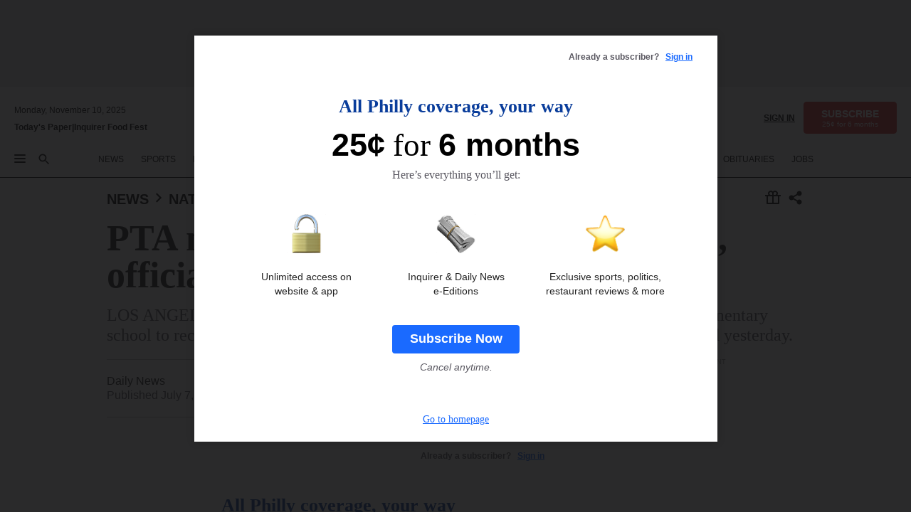

--- FILE ---
content_type: text/html; charset=utf-8
request_url: https://www.inquirer.com/philly/news/nation_world/20110707_PTA_moms__Ponzi_scheme_netted__14M__officials_say.html
body_size: 35443
content:
<!DOCTYPE html><html lang="en"><head><link rel="preconnect" href="https://media.inquirer.com/"/><link rel="dns-prefetch" href="https://media.inquirer.com"/><link rel="preconnect" href="https://p543.inquirer.com/"/><link rel="dns-prefetch" href="https://p543.inquirer.com"/><link rel="stylesheet" type="text/css" href="https://htlbid.com/v3/inquirer-web.com/htlbid.css"/><script async="" src="https://htlbid.com/v3/inquirer-web.com/htlbid.js"></script><link rel="stylesheet" href="/pf/resources/dist/inquirer-light/css/style.css?d=1104"/><title>PTA moms&#x27; Ponzi scheme netted $14M, officials say</title><link rel="apple-touch-icon-precomposed" sizes="57x57" href="https://media.inquirer.com/designimages/apple-touch-icon-57x57-precomposed.png"/><link rel="apple-touch-icon-precomposed" sizes="76x76" href="https://media.inquirer.com/designimages/apple-touch-icon-76x76-precomposed.png"/><link rel="apple-touch-icon-precomposed" sizes="120x120" href="https://media.inquirer.com/designimages/apple-touch-icon-60x60-precomposed@2x.png"/><link rel="apple-touch-icon-precomposed" sizes="152x152" href="https://media.inquirer.com/designimages/apple-touch-icon-76x76-precomposed@2x.png"/><link rel="apple-touch-icon-precomposed" sizes="180x180" href="https://media.inquirer.com/designimages/apple-touch-icon-60x60-precomposed@3x.png"/><link rel="icon" sizes="16x16" href="https://media.inquirer.com/designimages/apple-touch-icon-16x16-precomposed.png"/><link rel="icon" sizes="192x192" href="https://media.inquirer.com/designimages/touch-icon-192x192.png"/><link rel="apple-touch-icon-precomposed" href="https://media.inquirer.com/designimages/apple-touch-icon-precomposed.png"/><link rel="apple-touch-icon" href="https://media.inquirer.com/designimages/apple-touch-icon.png"/><meta name="robots" content="index, follow"/><meta name="googlebot-news" content="index"/><meta name="googlebot" content="index"/><meta name="copyright" content="(c) 2025 The Philadelphia Inquirer, LLC"/><meta name="distribution" content="global"/><meta name="rating" content="general"/><meta name="application-name" content="The Philadelphia Inquirer, LLC"/><meta property="og:site_name" content="Inquirer.com"/><meta name="viewport" content="width=device-width,minimum-scale=1,initial-scale=1,maximum-scale=1"/><meta name="arc_environment" content="fusion"/><meta property="fb:pages" content="6130721655"/><meta name="twitter:site" content="@PhillyInquirer"/><meta name="twitter:creator" content="@PhillyInquirer"/><meta property="og:locale" content="en_US"/><meta name="twitter:card" content="summary_large_image"/><script data-schema="Organization" type="application/ld+json">
        {
          "name": "The Philadelphia Inquirer, LLC",
          "url": "https://www.inquirer.com",
          "logo": "https://www.inquirer.com/pb/resources/dist/images/inquirer-logo-official-v2.svg",
          "sameAs": [
            "https://www.facebook.com/philadelphiainquirer/",
            "https://twitter.com/PhillyInquirer"
          ],
          "@type": "NewsMediaOrganization",
          "@context": "http://schema.org"
        }
      </script><script>
            var pmnAdmin = {};
            var PMNdataLayer = [{
              analytics: {}
            }];
          </script><link rel="canonical" href="https://www.inquirer.com/philly/news/nation_world/20110707_PTA_moms__Ponzi_scheme_netted__14M__officials_say.html"/><meta property="og:title" content="PTA moms&#x27; Ponzi scheme netted $14M, officials say"/><meta property="og:description" content="LOS ANGELES - Three former PTA mothers used their connection with a suburban elementary school to recruit investors in a phony $14 million get-rich-quick scheme, authorities said yesterday."/><meta property="og:image"/><meta property="og:image:width" content="0"/><meta property="og:image:height" content="0"/><meta name="twitter:title" content="PTA moms&#x27; Ponzi scheme netted $14M, officials say"/><meta name="twitter:description" content="LOS ANGELES - Three former PTA mothers used their connection with a suburban elementary school to recruit investors in a phony $14 million get-rich-quick scheme, authorities said yesterday."/><meta name="twitter:image"/><meta property="article:section" content="Nation &amp; World, news, nation-world"/><meta name="author" content=""/><meta itemProp="description" name="description" content="LOS ANGELES - Three former PTA mothers used their connection with a suburban elementary school to recruit investors in a phony $14 million get-rich-quick scheme, authorities said yesterday."/><meta name="og:url" content="https://www.inquirer.com/philly/news/nation_world/20110707_PTA_moms__Ponzi_scheme_netted__14M__officials_say.html"/><meta property="article:modified_time" content="2018-11-18T02:22:13-05:00"/><meta name="date" content="2011-07-07T07:01:00Z"/><meta name="article_id" content="S4V23HUYYFAFDB53XZNMXCEBHA"/><meta property="og:type" content="article"/><meta property="article:opinion" content="false"/><meta property="vf:unique_id" content="S4V23HUYYFAFDB53XZNMXCEBHA"/><meta name="sailthru.tags" content="nation-&amp;-world,news,nation-world,wires"/><meta name="sailthru.author" content=""/><meta name="sailthru.date" content="2011-07-07T07:01:00Z"/><meta name="sailthru.title" content="PTA moms&#x27; Ponzi scheme netted $14M, officials say"/><meta name="sailthru.description" content="LOS ANGELES - Three former PTA mothers used their connection with a suburban elementary school to recruit investors in a phony $14 million get-rich-quick scheme, authorities said yesterday."/><meta name="sailthru.image.full"/><meta name="sailthru.image.thumb"/><script data-schema="NewsArticle" type="application/ld+json">
    {
      "@context": "http://schema.org",
      "@type": "NewsArticle",
      "mainEntityOfPage": {
        "@type": "WebPage",
        "@id": "https://www.inquirer.com/philly/news/nation_world/20110707_PTA_moms__Ponzi_scheme_netted__14M__officials_say.html"
      },
      "headline": "PTA moms' Ponzi scheme netted $14M, officials say",
      "thumbnailUrl": "",
      "articleSection": "news",
      "image": {
        "@type": "ImageObject",
        "url": "https://www.inquirer.com/resizer/_mMWDlY5tyNB8_fDmmbqUOR3y_4=/1200x0/center/middle/www.inquirer.com/resources/images/default-img.jpg",
        "height": 800,
        "width": 1200
      },
      "datePublished": "2011-07-07T03:01:00-04:00",
      "dateModified": "2011-07-07T03:01:00-04:00",
      
      "isAccessibleForFree": false,
      "hasPart": {
        "@type": "WebPageElement",
        "isAccessibleForFree": false,
        "cssSelector" : ".article-body-paywall"
      },
      "isPartOf": {
        "@type": ["CreativeWork", "Product"],
        "name": "The Philadelphia Inquirer",
        "productID": "inquirer.com:basic"
      },
      "publisher": {
        "@type": "NewsMediaOrganization",
        "name": "The Philadelphia Inquirer",
        "logo": {
          "@type": "ImageObject",
          "url": "https://media.inquirer.com/designimages/inquirer-logo-amp.png",
          "width": 600,
          "height": 60
        }
      },
      "description": "LOS ANGELES - Three former PTA mothers used their connection with a suburban elementary school to recruit investors in a phony $14 million get-rich-quick scheme, authorities said yesterday.",
      "keywords": [
        "articleID/S4V23HUYYFAFDB53XZNMXCEBHA",
        "Type/Article",
        "target/Nation & World/news/nation-world",
        "NavLink/news"
      ],
      "identifier": {
        "@type": "PropertyValue",
        "propertyID": "articleID",
        "value": "S4V23HUYYFAFDB53XZNMXCEBHA"
      }
    }
    </script><script data-schema="BreadcrumbList" type="application/ld+json">
                      {
                        "@context": "https://schema.org",
                        "@type": "BreadcrumbList",
                        "itemListElement": [{"@type":"ListItem","position":1,"name":"News","item":"https://www.inquirer.com/news"},{"@type":"ListItem","position":2,"name":"Nation World","item":"https://www.inquirer.com/news/nation-world"}]
                      }
                    </script><script src="https://cdn.cookielaw.org/scripttemplates/otSDKStub.js" data-domain-script="c6dea5ec-f3a5-432d-8d99-556d91c9726b" type="text/javascript" charset="UTF-8" data-dLayer-name="PMNdataLayer"></script><script src="https://cdn.speedcurve.com/js/lux.js?id=283407416" defer="" crossorigin="anonymous"></script><script type="application/javascript" id="polyfill-script">if(!Array.prototype.includes||!(window.Object && window.Object.assign)||!window.Promise||!window.Symbol||!window.fetch){document.write('<script type="application/javascript" src="/pf/dist/engine/polyfill.js?d=1104&mxId=00000000" defer=""><\/script>')}</script><script id="fusion-engine-react-script" type="application/javascript" src="/pf/dist/engine/react.js?d=1104&amp;mxId=00000000" defer=""></script><script id="fusion-engine-combinations-script" type="application/javascript" src="/pf/dist/components/combinations/light.js?d=1104&amp;mxId=00000000" defer=""></script>
<script>(window.BOOMR_mq=window.BOOMR_mq||[]).push(["addVar",{"rua.upush":"false","rua.cpush":"false","rua.upre":"false","rua.cpre":"false","rua.uprl":"false","rua.cprl":"false","rua.cprf":"false","rua.trans":"","rua.cook":"false","rua.ims":"false","rua.ufprl":"false","rua.cfprl":"false","rua.isuxp":"false","rua.texp":"norulematch","rua.ceh":"false","rua.ueh":"false","rua.ieh.st":"0"}]);</script>
                              <script>!function(e){var n="https://s.go-mpulse.net/boomerang/";if("False"=="True")e.BOOMR_config=e.BOOMR_config||{},e.BOOMR_config.PageParams=e.BOOMR_config.PageParams||{},e.BOOMR_config.PageParams.pci=!0,n="https://s2.go-mpulse.net/boomerang/";if(window.BOOMR_API_key="PPACB-T4Q7H-SPCW8-FS2AT-3JVSH",function(){function e(){if(!o){var e=document.createElement("script");e.id="boomr-scr-as",e.src=window.BOOMR.url,e.async=!0,i.parentNode.appendChild(e),o=!0}}function t(e){o=!0;var n,t,a,r,d=document,O=window;if(window.BOOMR.snippetMethod=e?"if":"i",t=function(e,n){var t=d.createElement("script");t.id=n||"boomr-if-as",t.src=window.BOOMR.url,BOOMR_lstart=(new Date).getTime(),e=e||d.body,e.appendChild(t)},!window.addEventListener&&window.attachEvent&&navigator.userAgent.match(/MSIE [67]\./))return window.BOOMR.snippetMethod="s",void t(i.parentNode,"boomr-async");a=document.createElement("IFRAME"),a.src="about:blank",a.title="",a.role="presentation",a.loading="eager",r=(a.frameElement||a).style,r.width=0,r.height=0,r.border=0,r.display="none",i.parentNode.appendChild(a);try{O=a.contentWindow,d=O.document.open()}catch(_){n=document.domain,a.src="javascript:var d=document.open();d.domain='"+n+"';void(0);",O=a.contentWindow,d=O.document.open()}if(n)d._boomrl=function(){this.domain=n,t()},d.write("<bo"+"dy onload='document._boomrl();'>");else if(O._boomrl=function(){t()},O.addEventListener)O.addEventListener("load",O._boomrl,!1);else if(O.attachEvent)O.attachEvent("onload",O._boomrl);d.close()}function a(e){window.BOOMR_onload=e&&e.timeStamp||(new Date).getTime()}if(!window.BOOMR||!window.BOOMR.version&&!window.BOOMR.snippetExecuted){window.BOOMR=window.BOOMR||{},window.BOOMR.snippetStart=(new Date).getTime(),window.BOOMR.snippetExecuted=!0,window.BOOMR.snippetVersion=12,window.BOOMR.url=n+"PPACB-T4Q7H-SPCW8-FS2AT-3JVSH";var i=document.currentScript||document.getElementsByTagName("script")[0],o=!1,r=document.createElement("link");if(r.relList&&"function"==typeof r.relList.supports&&r.relList.supports("preload")&&"as"in r)window.BOOMR.snippetMethod="p",r.href=window.BOOMR.url,r.rel="preload",r.as="script",r.addEventListener("load",e),r.addEventListener("error",function(){t(!0)}),setTimeout(function(){if(!o)t(!0)},3e3),BOOMR_lstart=(new Date).getTime(),i.parentNode.appendChild(r);else t(!1);if(window.addEventListener)window.addEventListener("load",a,!1);else if(window.attachEvent)window.attachEvent("onload",a)}}(),"".length>0)if(e&&"performance"in e&&e.performance&&"function"==typeof e.performance.setResourceTimingBufferSize)e.performance.setResourceTimingBufferSize();!function(){if(BOOMR=e.BOOMR||{},BOOMR.plugins=BOOMR.plugins||{},!BOOMR.plugins.AK){var n=""=="true"?1:0,t="",a="ck755fqxf5elq2isflta-f-7ef4fcb9d-clientnsv4-s.akamaihd.net",i="false"=="true"?2:1,o={"ak.v":"39","ak.cp":"689028","ak.ai":parseInt("653835",10),"ak.ol":"0","ak.cr":9,"ak.ipv":4,"ak.proto":"h2","ak.rid":"99f8f4f","ak.r":48713,"ak.a2":n,"ak.m":"dscr","ak.n":"ff","ak.bpcip":"18.191.222.0","ak.cport":55884,"ak.gh":"23.46.51.56","ak.quicv":"","ak.tlsv":"tls1.3","ak.0rtt":"","ak.0rtt.ed":"","ak.csrc":"-","ak.acc":"","ak.t":"1762798310","ak.ak":"hOBiQwZUYzCg5VSAfCLimQ==2AyLO0b3rCWRHbRXtQjp+P1s2wvMy8MKHYulskoWvU8+9aMu26/7E0x7SBtTozB9dB22FqvqXF4vg9XtY1+GkrVQnBFsyhcdH+EU9ojXfYCsXG0Frn8qfPmcAJ7KW7HEAoiRmUp5PdURpXpNkktxsD/ZKGfy2EIfjbbNl8X8IwG1eD4uEd3ocpyb4yrwpArK8elfKxZNJqTbWFeBXv4hyWrcqLQ5Twn8Jx2S7m53KI33FRZCcKKEerhmuxZPkPz4Gy/bvbtbaCtZBYhCWwL4KgkcD98sxPo8D8YPfuvV6hl6No0U+pkSv4qyeDPGr8u54NBRtRRbYQmfthPTBHHeiTqKgBMhaQ937tZbZgBe7bXCGlWFH1k3dHItSXDGkpbcpV3OlFa7xp7oqN1L0ksNULtR41NdjBFgvLYwK8Q/Oyo=","ak.pv":"122","ak.dpoabenc":"","ak.tf":i};if(""!==t)o["ak.ruds"]=t;var r={i:!1,av:function(n){var t="http.initiator";if(n&&(!n[t]||"spa_hard"===n[t]))o["ak.feo"]=void 0!==e.aFeoApplied?1:0,BOOMR.addVar(o)},rv:function(){var e=["ak.bpcip","ak.cport","ak.cr","ak.csrc","ak.gh","ak.ipv","ak.m","ak.n","ak.ol","ak.proto","ak.quicv","ak.tlsv","ak.0rtt","ak.0rtt.ed","ak.r","ak.acc","ak.t","ak.tf"];BOOMR.removeVar(e)}};BOOMR.plugins.AK={akVars:o,akDNSPreFetchDomain:a,init:function(){if(!r.i){var e=BOOMR.subscribe;e("before_beacon",r.av,null,null),e("onbeacon",r.rv,null,null),r.i=!0}return this},is_complete:function(){return!0}}}}()}(window);</script></head><body><div>
                <script type="text/javascript">
                  function OptanonWrapper() { }
                </script>
              </div><noscript>
          <iframe src="https://www.googletagmanager.com/ns.html?id=GTM-M4NMCHW"
          height="0" width="0" style="display:none;visibility:hidden"></iframe></noscript><div id="fusion-app" class=""><div class="article-body article-body-paywall type-body-text"><a class="sr-only focus:not-sr-only active:not-sr-only hover:not-sr-only" href="#article-body">Skip to content</a><header id="app-bar" class="app-bar header top-0 sticky z-[11]"><div data-ad-name="article/top_banner_masthead" class="text-center container-column
          bg-[#ececec] top-0 inset-x-0 z-[11] overflow-hidden py-4 min-h-[50px] lg:min-h-[90px]"><div class="container-row justify-center"><div class="arcad bg-none my-0 mx-auto min-h-0 min-w-0 ad-responsive text-center "><div class="htlad-web-top_banner_masthead" data-unit="phl.news/nation-world/article/top_banner" data-targeting="{&quot;position&quot;:&quot;slider&quot;,&quot;position_type&quot;:&quot;slider_section&quot;}"></div></div></div></div><nav class="global-app-bar sticky top-0 border-solid z-10 inset-x-0 border-b bg-white "><div class="h-[62px] transition-all duration-500 flex flex-col max-w-[1240px] mx-auto px-5 justify-center relative lg:h-[127px] bg-white"><div class="static lg:relative"><div class="transition-all lg:w-[616px] left-0 flex flex-col
        overflow-hidden duration-200 absolute w-full top-16
        lg:left-8 shadow-md lg:top-[128px] h-0"><div class="flex flex-col bg-white space-y-3 p-3 shadow-md inq-dropdown-menu px-7 py-4"><div class="relative"><input type="text" placeholder="Search" aria-required="false" aria-label="Search" id="search" class="font-grot10 border border-solid border-neutral-dark-gray focus:border-primary-blue active:border-primary-blue w-full px-6 py-3 text-4"/><div class="absolute top-1 right-1"><button class="cursor-pointer p-2 bg-transparent"><svg xmlns="http://www.w3.org/2000/svg" width="20" height="20" viewBox="0 0 24 24"><use href="#search-icon-circle"></use><use href="#search-icon-line"></use></svg></button></div></div></div></div></div><div class="flex flex-row flex-auto"><svg xmlns="http://www.w3.org/2000/svg" class="hidden"><defs><path d="M0 0h24v24H0z" fill="none" id="search-icon-circle"></path><path d="M15.5 14h-.79l-.28-.27C15.41 12.59 16 11.11 16 9.5 16 5.91 13.09 3 9.5 3S3 5.91 3 9.5 5.91 16 9.5 16c1.61 0 3.09-.59 4.23-1.57l.27.28v.79l5 4.99L20.49 19l-4.99-5zm-6 0C7.01 14 5 11.99 5 9.5S7.01 5 9.5 5 14 7.01 14 9.5 11.99 14 9.5 14z" id="search-icon-line"></path></defs></svg><div class="flex-1 flex items-center space-x-2 lg:hidden"><button type="button" role="button" aria-label="Full navigation" aria-haspopup="true" aria-expanded="false" class="flex flex-col h-3 w-4 p-0 rounded
      justify-center items-center group cursor-pointer bg-transparent"><div class="h-0.5 w-4 rounded-full transition ease
      transform duration-300 opacity-100 group-hover:opacity-50  bg-black"></div><div class="h-0.5 w-4 my-[3px] rounded-full
      transition ease transform duration-300 opacity-100 group-hover:opacity-50 bg-black"></div><div class="h-0.5 w-4 rounded-full transition
      ease transform duration-300 opacity-100 group-hover:opacity-50  bg-black"></div></button><button class="cursor-pointer p-2 mt-1 bg-transparent" aria-label="Search" aria-haspopup="true" aria-expanded="false"><svg xmlns="http://www.w3.org/2000/svg" width="20" height="20" viewBox="0 0 24 24"><use href="#search-icon-circle"></use><use href="#search-icon-line"></use></svg></button></div><div class="hidden flex-1 flex-col space-y-1 justify-center lg:flex lg:pt-3"><div class="flex flex-row items-center"><div aria-label="Monday, November 10, 2025" class="text-3 mb-1 mr-1">Monday, November 10, 2025</div></div><div class="flex gap-1 text-3 font-bold leading-3.5 "><a href="https://eedition.inquirer.com/" id="todayspaper" data-link-type="global-nav" aria-label="Print Copy of Today&#x27;s Paper" role="link" class="no-underline text-black">Today&#x27;s Paper</a>|<a class="no-underline text-black" href="https://foodfest.inquirer.com/" data-link-type="global-nav" aria-label="Inquirer Food Fest" role="link">Inquirer Food Fest</a></div></div><div class="flex-1 text-center justify-center items-center flex"><a data-link-type="global-nav" aria-label="The Philadelphia Inquirer - Go to homepage link" role="link" class="flex-1 relative transition-all duration-500 w-[140px] sm:w-[325px] lg:w-[500px]" href="/"><div class="absolute left-0 right-0 h-full flex items-center text-black"><svg class="transition-all duration-500 w-[140px] mx-auto opacity-100 sm:opacity-0  w-[140px]" xmlns="http://www.w3.org/2000/svg" viewBox="0 0 1124.32 253.93" fill="currentColor"><path d="M290.15,136.89V155.6s13.26,11.37,18.47,14.68l19.9-16.58,3.32,3.79-36.95,32.68H293l-33.63-26.29v-2.13s4.5-1.18,4.5-2.61V104.67c0-1.66-5-3.55-5-3.55V99l47.37-34.11h2.84l28.18,40.74v1.89ZM292.29,86l-2.13,1.66v43.82l23-14.92Z"></path><path d="M589.13,190.19h-1.42l-23.45-18.95v-2.13s3.08-1.18,3.08-3.55V99.72s-9-8.76-14.92-12.08l-10.66,9V163s5.92,5.45,8.76,5.45a6.3,6.3,0,0,0,4-1.18l1.42,2.61L537.26,190.2h-1.42l-25.11-19.42v-2.13s4.74-1.89,4.74-3.55V93.81s-5.21-5.21-8.53-5.21c-1.89,0-3.55,1.42-5.68,3.32l-2.37-3.08L519.73,66.1h1.42s18.71,12.79,23,22l23.68-22h1.42L592.9,86.71,601.66,78l3.08,3.32L593.61,92.16V162.5s4.74,5.68,9,5.68c2.13,0,4.74-2.61,6.87-4.5l2.61,2.84Z"></path><path d="M770.86,168.34,747.5,190.19h-1.42l-23.45-20.84-8,7.34-3.32-3.55,10.66-9.47V94.51s-6.64-5.68-8.54-5.68-2.61,1.18-4.74,3.08l-2.13-3.08,22-22.74H730l21.32,18v2.37s-3.08,1.42-3.08,3.79V157s8.53,9.24,14,12.32l10.89-9.24V94s-8.05-5.92-9.71-5.92c-1.42,0-2.84,1.18-3.79,1.89l-1.9-2.84L777.8,66.09h1.42l20.61,17.29,6.63-5.92L809.78,81,799.36,91v69.87s7.82,7.34,10.66,7.34c1.9,0,5.45-3.79,7.58-5.68l2.61,2.84-24.16,24.87h-1.42Z"></path><path d="M853.83,190.19h-1.42l-24.63-18.95v-2.13s4.26-1.18,4.26-3.55V97.82s-6.4-6.63-11.84-10.18l-3.79,3.55-2.84-3.08,21.79-22.26h1.42l20.84,18.71,8.76-8.76,3.08,3.32L858.33,90v72.47s5,5.45,9.47,5.45c1.9,0,5-3.08,7.11-5l2.37,3.08ZM845.78,52.1h-2.13s-9.47-10.66-17.76-17.05V32.92a83.15,83.15,0,0,0,17.05-17.76h2.13s8.76,10.42,17.76,17.53v2.13A107.19,107.19,0,0,0,845.78,52.1Z"></path><path d="M940.52,97.58c-6.63,0-12.55-2.37-18.47-8.29H918.5v73s9,6.63,11.6,6.63c1.9,0,10.66-7.58,12.79-9.47l3.08,3.08-30.79,27.71h-1.42l-25.34-19.42v-2.13s3.79-1.89,3.79-3.55V94.75s-6.16-5.45-9-6.39c-1.9,0-3.08,1.42-5.21,3.32l-2.84-2.84L896.48,66.1h1.66l20.37,18,15.63-18h2.13s7.1,8.76,15.87,8.76c5.21,0,10.42-1.18,14.21-7.11l2.84,1.42C964.67,78.87,951.65,97.58,940.52,97.58Z"></path><path d="M986.94,136.89V155.6s13.26,11.37,18.47,14.68l19.89-16.58,3.32,3.79-36.95,32.68h-1.89L956.15,163.9v-2.13s4.5-1.18,4.5-2.61V104.69c0-1.66-5-3.55-5-3.55V99l47.37-34.11h2.84l28.19,40.74v1.89ZM989.07,86l-2.13,1.66v43.82l23-14.92Z"></path><path d="M1095.65,97.58c-6.63,0-12.55-2.37-18.47-8.29h-3.55v73s9,6.63,11.6,6.63c1.9,0,10.66-7.58,12.79-9.47l3.08,3.08-30.79,27.71h-1.42l-25.34-19.42v-2.13s3.79-1.89,3.79-3.55V94.75s-6.16-5.45-9-6.39c-1.9,0-3.08,1.42-5.21,3.32l-2.84-2.84,21.32-22.74h1.66l20.37,18,15.63-18h2.13s7.1,8.76,15.87,8.76c5.21,0,10.42-1.18,14.21-7.11l2.84,1.42C1119.8,78.87,1106.78,97.58,1095.65,97.58Z"></path><path d="M185,26.52V90.23l.24.24,25.82-24.4h1.42l23.68,20.61,8.76-8.76L248,80.76,236.87,92.13v70.34s4.74,5.68,9,5.68c2.37,0,5.68-3.55,7.82-5.68l2.84,2.84-25.11,24.87H230l-22.5-18.71v-2.13s3.08-1.18,3.08-3.55V100s-7.82-8-14.21-12.08L185,97.82v63.71c.47,1.18,5,7.11,12.79,7.11l.47,2.61L179.55,190.2h-1.42l-23.92-18.95v-2.13s4.5-1.89,4.5-3.55V37.67c0-2.84-5.21-3.55-5.21-3.55V31.51c18.71-10.42,37.66-25.58,37.66-25.58h1.66s21.37,19.86,36.47-2.84L233.08,5C206.8,50.67,185,26.52,185,26.52Z"></path><path d="M699.79,227.44l-.26-137.62,10.7-10.44-3.06-3.31-10.69,9.67-28-20.62h-1.53l-52.7,34.37V101a17.82,17.82,0,0,1,4.85,2.36,2.34,2.34,0,0,1,.71.94s0,.05,0,.51v53.74a1.29,1.29,0,0,1-.37,1s-.92,1.22-4.72,2.22v1.53l32.08,27h1.53l22.4-25.46h.51l.26,2.68-.35,55.86,35.23,27.5h1.78s19.3-22.64,36.67,3.06l3-2S723,205.59,699.79,227.44Zm-28.52-69.75-9.42,9.67c-3.29-1.53-13.75-12-13.75-12V86.49l1-.76c4.43,2.37,22.15,17.06,22.15,17.06v54.9Z"></path><path d="M120.33,169.06V44.42C147,38.2,160.78,8.79,160.78,8.79l-4-2.16a27,27,0,0,1-7.5,9.79c-10.35,8-20.07,7.47-36,5a98.05,98.05,0,0,1-11.6-2.69c-5.19-1.4-8.12-2.28-8.12-2.28-17.1-5-24.74-5.63-24.74-5.63-8.67-1-13.82-1-16.8-.63a35.24,35.24,0,0,0-3.82.63c-12.87,3-22.62,10-30,17A76,76,0,0,0,0,54.82l3.77,2A59.7,59.7,0,0,1,7.06,51a44.79,44.79,0,0,1,9.18-10.64,29.7,29.7,0,0,1,8.1-4.87,24.9,24.9,0,0,1,8-1.94c6.88-.63,18,.67,27,2.3,8.15,1.48,14.56,3.27,14.56,3.27C-9.31,70.84,10.7,141.8,10.7,141.8a73.15,73.15,0,0,0,31.5,43.58A69.91,69.91,0,0,0,57,192.54,68.51,68.51,0,0,0,72.56,196a78.56,78.56,0,0,0,16-.19A70.54,70.54,0,0,0,107.82,191a64.8,64.8,0,0,0,9.8-5,84.07,84.07,0,0,0,21.5-19.26,131.28,131.28,0,0,0,13.48-20.66L148.71,144C137,164.43,120.33,169.06,120.33,169.06ZM66.07,158.41l2.8,3,4-2.93L90,173.05a55.29,55.29,0,0,1-13.66-2.2,42.32,42.32,0,0,1-7.63-3,48.84,48.84,0,0,1-12.3-9.1,61.29,61.29,0,0,1-6.08-7.28,55.19,55.19,0,0,1-5.91-10.69,61.74,61.74,0,0,1-3-8.85,72.08,72.08,0,0,1-1.64-8.25,85.79,85.79,0,0,1-.77-12.64s0-4.37.52-9.47a80.83,80.83,0,0,1,1.68-10.51,79.34,79.34,0,0,1,4.58-14.3,76.39,76.39,0,0,1,9.63-16.32A71.79,71.79,0,0,1,79.79,40.74s9.52,2.31,18.06,4L66,68.6l2.79,3,5.63-4.22a2.44,2.44,0,0,1,.33.47,7.82,7.82,0,0,1,.74,1.85s.08.31.19.77a32.74,32.74,0,0,1,.59,3.69c.1,1.07.25,2.53.33,4,.06,1.23.06.82.15,3.73,0,.46.07,1.71.07,3.38,0,3,0,7.23-.08,10.85,0,3.85,0,4,0,4l0,18-.08,29.51v2.83l-10.65,8M102.81,45.7a44.78,44.78,0,0,0,13.53-.48V170.36a58.59,58.59,0,0,1-11.61,2.24c-2.23.28-7.26.48-7.26.48-2.57.18-7.44,0-7.44,0l18.24-16.55a18.12,18.12,0,0,1-6.72-8,11.19,11.19,0,0,1-.4-1.25,10.37,10.37,0,0,1-.26-1.67c0-.54,0-1.05,0-1.44v-.72l0-7.22,0-89"></path><path d="M517.57,180.94,514,178.78a26.53,26.53,0,0,1-6.64,9.79c-9.16,8-17.76,7.47-31.84,5-.69-.12-1.33-.25-2-.39.58-.9,1.15-1.9,1.72-3A35.91,35.91,0,0,0,479,177.89c.45-4.77.54-8.8.54-8.8l.88-32.3.24-39.63V38l1.08-.24c23.61-6.22,35.8-35.63,35.8-35.63L514,0a26.53,26.53,0,0,1-6.64,9.79c-9.16,8-17.76,7.47-31.84,5a78.31,78.31,0,0,1-10.26-2.69c-4.59-1.4-7.19-2.28-7.19-2.28-15.13-5-21.89-5.63-21.89-5.63-7.67-1-12.23-1-14.86-.63a28,28,0,0,0-3.38.63c-11.39,3-20,10-26.51,17a77.9,77.9,0,0,0-16.15,27l3.34,2a62.21,62.21,0,0,1,2.91-5.89,43.31,43.31,0,0,1,8.13-10.64,25.53,25.53,0,0,1,7.17-4.87,20,20,0,0,1,7.1-1.94c6.09-.63,15.9.67,23.85,2.3,4.26.87,8,1.85,10.3,2.51L400.85,59.38,404,62.67l4.79-3.49s3.06,1.31,2.81,27.13l-.1,72.87-1.17.8-9.47,6.9,3.13,3.3,4-2.92,17.51,14.86h0a28.34,28.34,0,0,0-4.1.22A28,28,0,0,0,418,183c-11.39,3-20,10-26.51,17a77.9,77.9,0,0,0-16.15,27l3.34,2a62.21,62.21,0,0,1,2.91-5.89,43.31,43.31,0,0,1,8.13-10.64,25.53,25.53,0,0,1,7.17-4.87,20,20,0,0,1,7.1-1.94c6.09-.63,15.9.67,23.85,2.3,7.21,1.48,12.88,3.27,12.88,3.27,19.31,5.72,30.36,10.41,47,3.24C507,206.12,517.57,180.94,517.57,180.94Zm-92.07,1.14L446.45,165l-4.78-4.31a14.69,14.69,0,0,1-4.21-9.94V37.58l5.69-4.37,2.76.87s2.52.69,6,1.6V170c.13,9.19-.67,14.19-1.14,16.33-10-2.91-14.59-3.36-14.59-3.36a91.37,91.37,0,0,0-10.47-.85Z"></path></svg></div><div class="absolute left-0 right-0 h-full flex items-center text-black"><svg class="transition-all duration-500 sm:w-[325px] mx-auto opacity-0 sm:opacity-100  lg:w-[500px]" xmlns="http://www.w3.org/2000/svg" viewBox="0 0 1249.3 142.76" fill="currentColor"><g><g><path d="M550.35,77V87.48s7.49,6.44,10.34,8.24l11.23-9.29,2,2.1L553.05,107h-1L533,92.12V90.93s2.55-.6,2.55-1.5V58.87c0-1-2.7-2.1-2.7-2.1v-1.2L559.49,36.4H561l15.87,22.92v1Zm1.2-28.77-1.2,1.05V73.85l12.88-8.39ZM594.39,107h-.9L579.86,96.32v-1.2s2.25-.75,2.25-2.1V18.13L582,18l-4.5,2.24-.89-2.09c9.43-5.7,23.66-16,23.66-16l1.35,1.79s-4.79,3.45-4.79,7V91.23s3.29,2.84,5.09,2.84c1,0,2.4-1.2,3.6-2.24l1.64,1.79Zm150,0h-.9L729.66,96.32v-1.2s2.39-.75,2.39-2.1V55a43.15,43.15,0,0,0-6.74-5.7l-2.09,1.95-1.5-1.8L733.85,37h.9l11.68,10.49,5-5,1.64,2-6.14,6.14V91.38s2.7,3,5.25,3c1,0,2.84-1.65,4-2.69l1.35,1.64Zm-4.5-77.74h-1.2a95.73,95.73,0,0,0-10-9.59v-1.2a45.23,45.23,0,0,0,9.58-10h1.2a74,74,0,0,0,10,9.89v1.19a60.87,60.87,0,0,0-9.59,9.74M948.21,107h-.75L934.28,96.32v-1.2s1.65-.75,1.65-2.1V56s-5.1-4.94-8.39-6.74l-6,4.95V91.68s3.29,3,4.94,3a4,4,0,0,0,2.25-.6l.74,1.35L919,107h-.75L904.17,96v-1.2s2.55-1,2.55-1.95V52.73s-2.85-3-4.8-3c-1,0-1.95.9-3.14,2l-1.35-1.8,11.68-12.73h.9s10.49,7.19,12.88,12.28l13.34-12.28H937l13.34,11.53,4.94-4.94,1.8,1.95-6.29,6.14V91.38s2.69,3.14,5.09,3.14c1.2,0,2.7-1.5,3.89-2.55l1.35,1.65Zm102.16-12.28-13,12.28h-.9l-13.18-11.68-4.5,4L1017,97.37l6-5.4V53s-3.75-3.15-4.8-3.15-1.49.75-2.69,1.8l-1.2-1.8,12.43-12.73h.75l12,10v1.34s-1.79.9-1.79,2.1v37.6s4.79,5.24,7.94,7l6.14-5.24V52.88s-4.5-3.45-5.54-3.45c-.75,0-1.5.75-2.1,1.2L1043,49l11.38-11.83h.75l11.54,9.74,3.74-3.45,2,2.1-5.84,5.54v39.4s4.34,4,6,4c1,0,3-2.1,4.19-3.14l1.5,1.49L1064.6,107h-.75ZM1097.11,107h-.75l-13.93-10.63v-1.2s2.39-.75,2.39-2.1V55a47.17,47.17,0,0,0-6.59-5.7l-2.1,1.95-1.64-1.8L1086.77,37h.75l11.68,10.49,5-5,1.79,2-6.29,6.14V91.38s2.85,3,5.4,3c1,0,2.69-1.65,3.89-2.69l1.35,1.64Zm-4.5-77.74h-1.2a95.73,95.73,0,0,0-10-9.59v-1.2a45.23,45.23,0,0,0,9.58-10h1.2a74,74,0,0,0,10,9.89v1.19a68.72,68.72,0,0,0-9.59,9.74m53.33,25.62a14.29,14.29,0,0,1-10.49-4.65h-1.94V91.23S1138.6,95,1140,95c1.2,0,6.14-4.34,7.34-5.39l1.65,1.8L1131.56,107h-.75L1116.58,96v-1.2s2.1-1,2.1-1.95V53.18s-3.45-3-5.1-3.6c-1,0-1.64.9-2.84,2l-1.65-1.65,12-12.73h.9l11.54,10,8.83-10h1.2s3.9,4.94,8.84,4.94c3,0,5.84-.75,8.09-4l1.5.75c-2.55,5.54-9.89,16-16,16M1172,77V87.48s7.49,6.44,10.34,8.24l11.24-9.29,1.79,2.1L1174.7,107h-1l-19-14.83V90.93s2.54-.6,2.54-1.5V58.87c0-1-2.69-2.1-2.69-2.1v-1.2L1181,36.4h1.65l15.88,22.92v1Zm1.2-28.77-1.2,1.05V73.85l12.89-8.39Zm59.92,6.6c-3.74,0-7-1.35-10.33-4.65h-2.1V91.23s5.09,3.74,6.59,3.74c1,0,6-4.34,7.19-5.39l1.8,1.8L1218.89,107h-.75L1203.91,96v-1.2s2.1-1,2.1-1.95V53.18s-3.45-3-5.09-3.6c-1.05,0-1.8.9-3,2l-1.5-1.65,12-12.73h.9l11.39,10,8.84-10h1.19s4,4.94,9,4.94c2.85,0,5.84-.75,7.94-4l1.65.75c-2.55,5.54-9.89,16-16.18,16m-573-2.55V86.73c0,1,2.7,1.8,2.7,1.8v1L638.28,107.1h-.75a29.51,29.51,0,0,0-6.44-3l-.15.15V126l.15.15,4.35-2.1,1,1.65c-13.18,8.69-23.51,16-23.51,16l-.9-1.35s3.14-2.7,3.14-5.09V101.41c-3.44.3-6.74.75-8.54,6.14l-1.34-.3c0-7.34,3.14-13.33,9.88-16.17V53.33s-3.44-3.75-5.54-3.75c-1.35,0-3.3,2.25-4.49,3.45l-1.5-1.5,14.08-15h.9s11.53,7.79,13.48,13.33L644.57,36.7h.75L659.7,49.43,664.94,44l1.65,1.8Zm-15.88,4.79s-5.39-5.09-8.83-7l-4.35,4.35v35.5c4.49,1.35,7.64,2,13,6.59l.15-.15Zm40.9-42.24s12.28,13.63,27-12.13L710,1.65c-8.54,12.73-20.52,1.65-20.52,1.65h-.9a178.85,178.85,0,0,1-21.12,14.38v1.49s2.85.3,2.85,1.95V93c0,1-2.55,2.1-2.55,2.1v1.2L681.27,107H682l10.64-10.63-.3-1.5a8.46,8.46,0,0,1-7.19-4V55l6.44-5.55a54.19,54.19,0,0,1,7.94,6.74v37c0,1.35-1.8,2.1-1.8,2.1v1.2L710.48,107h.75l14.08-14.08-1.5-1.49c-1.19,1.19-3.14,3.14-4.49,3.14-2.4,0-4.94-3.14-4.94-3.14V51.83l6.14-6.44-1.65-1.65-4.94,4.94L700.6,37.15h-.75L685.32,50.78l-.15-.15Zm325.35,113.1c13-12.29,27,13.78,27,13.78l-1.65,1c-9.74-14.38-20.67-1.65-20.67-1.65h-1l-19.77-15.58.15-31.31-.15-1.5h-.15L981.46,107h-.75L962.59,91.83v-.9a6.78,6.78,0,0,0,2.7-1.2.53.53,0,0,0,.15-.6V58.57c0-.3-.45-.45-.45-.45a8.56,8.56,0,0,0-2.7-1.35v-.9L992,36.55h.9l15.73,11.68,6-5.54,1.8,2-6,5.84ZM994.35,88.68V57.82s-9.89-8.39-12.44-9.59l-.6.3v38.8s6,5.84,7.79,6.74Zm-204-51.53c-15.28,15.43-20.07,0-20.07,0h-1.2l-8.84,12.73v.6c1.35,2.55,3.75,6.14,9.29,6.14,4.5,0,8.24-5.84,10.79-8.39l6.59,5.1v9.14c-14.53,1-27.71,9.28-27.71,24.41,0,10.49,6.59,17.53,15,20.07h1l11.54-10.48h.15L798.41,107h.75l13.63-13.18L811.45,92c-1.2,1-2.7,2.4-3.9,2.4-2.55,0-5.84-4-5.84-4V50.48l6-5.84-1.65-1.8-4.34,3.9-10.49-9.59Zm-3.44,28V93.32s-1.5,1.8-5.09,1.8c-4.35,0-7.79-5.84-7.79-14.53s4.34-13.78,12.88-15.43m41-38.2,2,1.2C832.42,21.57,837.81,15,847,15a62.32,62.32,0,0,1,16.32,2.85l-21,15.42,1.8,2,2.7-2c.15,0,1.5,1.2,1.5,15.28v40.9l-6,4.34,1.8,2,2.25-1.65,9.73,8.24c-13.48,0-24.11,13.93-28.16,25.32l2,1.19c2.7-6.74,7.34-13.33,16.63-13.33,12.28,0,26.36,7.19,36.1,7.19,11.53,0,21.27-11.23,25.31-21l-1.94-1.2a14.29,14.29,0,0,1-13.63,9.29,45.9,45.9,0,0,1-8.09-1h-.45a1.13,1.13,0,0,0-.6-.15c1.94-3,2.54-4.94,3.14-9.29.9-7,.9-20.37.9-29.95V21.27c13.33-3,19.92-18.42,20.67-20.07L906,0c-2.4,6-7.49,9.14-14.23,9.14-11.24,0-23.52-7.34-34-7.34-15.58,0-25.31,13.48-29.81,25.16m28.31,75.35,11.69-9.59c-2.7-2.09-5.09-4.49-5.09-7.94V21.12l3.29-2.55a39,39,0,0,0,4.94,1.5v75.5a85,85,0,0,1-.6,9.14,57.4,57.4,0,0,0-14.23-2.4M163.28,77l26.51-16.63v-1L173.91,36.4h-1.64L145.6,55.57v1.2s2.85,1,2.85,2.1V89.43c0,.9-2.55,1.5-2.55,1.5v1.19L164.78,107H166l20.68-18.42-1.8-2.1-11.24,9.29c-2.84-1.8-10.33-8.24-10.33-8.24Zm1.2-28.77,11.68,17.23-12.88,8.39V49.28ZM375.84,107,389,93.32l-1.35-1.64c-1.2,1-3,2.69-4,2.69-2.55,0-5.25-3-5.25-3V50.63l6.3-6.14-1.8-2-4.94,5L366.25,37h-.9L353.22,49.43l1.5,1.8L357,49.28a47.51,47.51,0,0,1,6.6,5.7V93c0,1.35-2.4,2.1-2.4,2.1v1.2L374.94,107Zm-4.5-77.74a60.87,60.87,0,0,1,9.59-9.74V18.28a73.67,73.67,0,0,1-10-9.89h-1.2a45.4,45.4,0,0,1-9.59,10v1.2a96.3,96.3,0,0,1,10,9.59ZM407.45,107h-.9L392.92,96.32v-1.2s2.24-.75,2.24-2.1V18.13L395,18l-4.34,2.24-1.05-2.09c9.44-5.7,23.67-16,23.67-16l1.5,1.79s-4.8,3.45-4.8,7V91.23s3.15,2.84,4.95,2.84c1,0,2.39-1.2,3.59-2.24l1.65,1.79ZM104.11,14.83v35.8l.15.15,14.53-13.63h.75l13.33,11.53,4.94-4.94,1.65,1.65-6.14,6.44V91.38s2.55,3.14,4.94,3.14c1.35,0,3.3-2,4.5-3.14l1.49,1.49L130.17,107h-.75L116.69,96.47v-1.2s1.8-.75,1.8-2.1v-37a54.19,54.19,0,0,0-7.94-6.74L104.11,55v35.8a8.46,8.46,0,0,0,7.19,4l.3,1.5L101,107h-.75L86.73,96.32v-1.2s2.55-1.05,2.55-2.1V21.12c0-1.65-2.85-1.95-2.85-1.95V17.68A178.85,178.85,0,0,0,107.55,3.3h.9s12,11.08,20.52-1.65l2.1,1.05c-14.68,25.76-27,12.13-27,12.13m212.56,0v35.8l.15.15,14.53-13.63h.75l13.33,11.53,4.94-4.94,1.8,1.65-6.29,6.44V91.38s2.55,3.14,5.09,3.14c1.2,0,3.15-2,4.35-3.14L357,92.87,342.73,107H342L329.25,96.32v-1.2s1.8-.6,1.8-2v-37a61.18,61.18,0,0,0-7.94-6.89L316.67,55v35.8a8.48,8.48,0,0,0,7.19,4l.3,1.5L313.52,107h-.75L299.29,96.32v-1.2s2.55-1.2,2.55-2.1V21.12c0-1.65-2.85-1.95-2.85-1.95V17.68A178.85,178.85,0,0,0,320.11,3.3h.9s12.14,11.08,20.53-1.65l2.09,1.05c-14.68,25.76-27,12.13-27,12.13M452.83,37.15c-15.28,15.43-20.07,0-20.07,0h-1.2l-9,12.73v.6c1.5,2.55,3.9,6.14,9.29,6.14,4.65,0,8.24-5.84,10.79-8.39l6.74,5.1v9.14c-14.68,1-27.71,9.28-27.71,24.41A20.22,20.22,0,0,0,436.51,107h1.19l11.39-10.48h.3L460.77,107h.9l13.48-13.18L473.81,92c-1.2,1-2.55,2.4-3.75,2.4-2.55,0-5.84-4-5.84-4V50.48l6-5.84-1.8-1.8-4.19,3.9-10.64-9.59Zm-3.44,28V93.32a7.25,7.25,0,0,1-5.24,1.8c-4.2,0-7.64-5.84-7.64-14.53s4.34-13.78,12.88-15.43m-192,42.39,4.49-2.54,1.2,2.09-31.6,21.28c-4.05-5.1-8.39-6.9-12.29-6.9-5.84,0-10.78,3.9-13.18,8.09-.6-.3-2.1-1-2.25-1.19.9-2.25,9.44-22,26.82-20.53V15.13a34.09,34.09,0,0,0-9.59-1.5c-12.88,0-18.13,12-18.58,13.48l-2.54-1.94C205.37,13.93,214.81.9,229.49.9c10.63,0,18.27,7.79,30,9.14l13-8.84h1c2.09,7.79,23.52,21.27,23.52,38.05,0,13.48-13.64,23.51-22.47,30-4.5,3.29-6.15,8.23-6.15,13.48a8.36,8.36,0,0,0,.3,2.39l-.89.6c-.9-.3-8.39-3.14-8.39-9.28,0-3.75,2.84-5.85,6.74-7V21.12c-1.95-2.84-3.15-4.64-4.8-7.49-1.34.45-2.84,2.4-3.29,5.39a92.7,92.7,0,0,0-.75,12.59Zm-24.57.9,8.69,2.4V19.62L232.78,16Zm49.89-59.17c0-9.28-8.84-18.57-14.24-25.76V68.76c10.19-3,14.24-9.44,14.24-19.48M67.71,95c.9-.3,9.43-2.55,16-14.08l2.09,1.2C77.29,99,64.11,110.4,43.89,110.4c-20.67,0-39.1-19.47-39.1-39.55,0-12.88,3.9-36.4,36.85-49-1.2-.3-12-3.15-21.42-3.15-8.69,0-14.38,5.7-18.12,13.19L0,30.71C5.39,17.38,17.83,5.54,33,5.54c13.18,0,25.76,7.34,38.94,7.34,7.94,0,13.33-2.84,16.33-9.28l2.25,1.34c-.6,1.35-7.79,16.18-22.77,19.93ZM37.15,89l6-4.35V47.93c0-1.49,0-8.38-1.2-10L38.8,40.15,37.15,38.5l18-13.33L44.94,22.92C29.51,30.26,22,46,22,62.17c0,19.92,11.23,35.05,28.61,35.05L41,89.13,38.8,90.78ZM57.82,25.62l-1,.89V81.34c0,3,1.95,5.09,4.2,6.59L50.63,97.22c2.25.15,2.7.15,3.75.15a40.45,40.45,0,0,0,11.08-1.65V25.32a19,19,0,0,1-4.49.44,21.56,21.56,0,0,1-3.15-.14m417.33-5.4L479.5,18l18.12,23.36L476.5,55.57v1.2c1.65,0,3,.6,3,2.1V86.73c0,.9-1.35,1.65-2.85,1.65v1.2l25.17,17.52h.75l24.56-17.52v-1.2c-1.2,0-2.69-1-2.69-1.95V52.88l6.89-7.19L529.68,44l-5.24,5.24-30-38.49c0-3.6,4.79-6.9,4.79-6.9l-1.5-1.79s-14.23,10.33-23.67,16Zm33.41,35.2v39l-13.18-9.29V46.59l4-3Z"></path></g></g></svg></div></a></div><div class="flex-1 flex items-center justify-end lg:pt-3"><div class="text-right"><div class="w-full font-grot10"><a aria-haspopup="true" aria-expanded="false" aria-label="Signin/Signup" data-link-type="global-nav" class="cursor-pointer font-bold uppercase lg:hidden text-3 grid justify-end flex-wrap sm:flex leading-3.5"><span class="inline-block whitespace-nowrap">Sign In / </span><span class="inline-block whitespace-nowrap">Sign Up</span></a><div class="subscribe-btn w-full flex-row items-center space-x-3 lg:flex hidden"><a class="cursor-pointer font-bold text-3 text-neutral-black hidden lg:inline transition-all duration-500 ease-in-out opacity-1 auth0-log-in login-btn sign-in align-middle uppercase underline xxl:text-3.5" role="link" aria-label="Sign in" data-link-type="global-nav">Sign in</a><a class="subscribe no-underline" role="link" aria-label="Subscribe" data-link-type="global-nav" href="https://www.inquirer.com/subscribe_today/"><button class="transition-all duration-300 ease-out rounded cursor-pointer font-grot10 py-2 px-6 text-neutral-black signup-wrapper hidden lg:inline-block relative whitespace-no-wrap text-[.875rem] uppercase bg-[#fed561] border border-[#fed561] test-subscribe-btn leading-4 overflow-hidden" data-link-type="global-nav" style="background-color:#fed561;border-color:#fed561;color:#000000" role="button"><b>SUBSCRIBE</b><div class="transition-all text-[11px] duration-[250ms] ease-in-out offer-language font-light normal-case
                        tracking-normal overflow-hidden ">Special offer</div></button></a></div></div><div class="static lg:relative z-1"><div class="transition-all left-0 lg:left-auto lg:right-0 flex overflow-hidden duration-200 absolute w-full top-16 justify-center bg-white  lg:w-auto lg:top-0 shadow-md  h-0"><div class="w-full sm:w-[400px] lg:w-[254px]"><div class="flex flex-col justify-center items-center shadow-none inq-dropdown-menu p-3 pb-5 sm:mx-auto"><div class="flex justify-center items-center space-x-2"><svg xmlns="http://www.w3.org/2000/svg" width="12" height="12" viewBox="0 0 12 12" version="1.1"><g stroke="none" stroke-width="1" fill="none" fill-rule="evenodd"><g id="tooltip"><circle fill="#1A6AFF" cx="6" cy="6" r="6"></circle><rect fill="#FFFFFF" x="5.25" y="2" width="1.5" height="5"></rect><rect fill="#FFFFFF" x="5.25" y="8" width="1.5" height="1.5"></rect></g></g></svg><div class="text-2.5 info-link" role="link" aria-label="Keep reading by creating a &lt;b&gt;free&lt;/b&gt; account or signing in.">Keep reading by creating a <b>free</b> account or signing in.</div></div><button aria-label="Sign in/Sign up" class="inq-button-ds cursor-pointer font-grot10 !normal-case !text-md !leading-5 min-h-[40px] px-6 py-2.5 !font-medium 
    text-white inline-flex 
    justify-center items-center text-center 
    not-italic rounded 
    box-border focus:ring-4 
    transition-all duration-300 ease-out bg-blue-mid hover:bg-blue-dark focus:ring-blue-dark auth0-log-in login-btn w-full sm:w-auto sm:min-w-[190px] lg:min-w-0 my-2" data-link-type="global-nav">Sign in/Sign up</button><form class="flex justify-center items-center w-full sm:w-auto " action="https://www.inquirer.com/subscribe_today/"><button aria-label="Subscribe" class="inq-button-ds cursor-pointer font-grot10 !normal-case !text-md !leading-5 min-h-[40px] px-6 py-2.5 !font-medium 
    text-white inline-flex 
    justify-center items-center text-center 
    not-italic rounded 
    box-border focus:ring-4 
    transition-all duration-300 ease-out inq-button-ds--secondary bg-transparent hover:bg-transparent !border !border-solid !text-black border-black hover:border-gray-mid-neutral
      focus:!bg-white focus:ring-4 focus:ring-silversand
      active:ring-0 active:!bg-gray-mid-neutral active:!text-white lg:!hidden w-full sm:w-auto sm:min-w-[190px] lg:min-w-0 my-2" data-link-type="global-nav">Subscribe</button></form><form class="flex justify-center items-center w-full sm:w-auto lg:hidden" action="https://www.inquirer.com/donate/"><button aria-label="Support local news" class="inq-button-ds cursor-pointer font-grot10 !normal-case !text-md !leading-5 min-h-[40px] px-6 py-2.5 !font-medium 
    text-white inline-flex 
    justify-center items-center text-center 
    not-italic rounded 
    box-border focus:ring-4 
    transition-all duration-300 ease-out inq-button-ds--secondary bg-transparent hover:bg-transparent !border !border-solid !text-black border-black hover:border-gray-mid-neutral
      focus:!bg-white focus:ring-4 focus:ring-silversand
      active:ring-0 active:!bg-gray-mid-neutral active:!text-white support-local-news-btn w-full sm:w-auto sm:min-w-[190px] lg:min-w-0 my-2" data-link-type="global-nav">Support local news</button></form><a href="#" aria-label="Sign out" class="inq-button-ds cursor-pointer font-grot10 !normal-case !text-md !leading-5 inq-button-ds--link decoration-1 underline-offset-1 text-black h-auto text-center mt-2 hidden logout-btn" data-link-type="global-nav">Sign out</a></div></div></div></div></div></div></div><div class="flex transition-all duration-250 flex-row h-0 overflow-hidden items-center lg:h-[52px]"><div class="flex-1 lg:flex items-center space-x-2 hidden "><button type="button" role="button" aria-label="Full navigation" aria-haspopup="true" aria-expanded="false" class="flex flex-col h-3 w-4 p-0 rounded
      justify-center items-center group cursor-pointer bg-white"><div class="h-0.5 w-4 rounded-full transition ease
      transform duration-300 opacity-100 group-hover:opacity-50  bg-black"></div><div class="h-0.5 w-4 my-[3px] rounded-full
      transition ease transform duration-300 opacity-100 group-hover:opacity-50 bg-black"></div><div class="h-0.5 w-4 rounded-full transition
      ease transform duration-300 opacity-100 group-hover:opacity-50  bg-black"></div></button><button class="cursor-pointer p-2 mt-1 bg-transparent" aria-label="Search" aria-haspopup="true" aria-expanded="false"><svg xmlns="http://www.w3.org/2000/svg" width="20" height="20" viewBox="0 0 24 24"><use href="#search-icon-circle"></use><use href="#search-icon-line"></use></svg></button></div><div class="flex overflow-hidden items-center"><div class="flex-wrap justify-center flex overflow-hidden h-4 transition-all duration-500 ease-in-out"><a data-link-type="header-nav-main" aria-label="News" role="link" class="uppercase no-underline text-black cursor-pointer text-3 mx-6" href="/news/">News</a><a data-link-type="header-nav-main" aria-label="Sports" role="link" class="uppercase no-underline text-black cursor-pointer text-3 mr-6" href="/sports/">Sports</a><a data-link-type="header-nav-main" aria-label="Business" role="link" class="uppercase no-underline text-black cursor-pointer text-3 mr-6" href="/business/">Business</a><a data-link-type="header-nav-main" aria-label="Opinion" role="link" class="uppercase no-underline text-black cursor-pointer text-3 mr-6" href="/opinion/">Opinion</a><a data-link-type="header-nav-main" aria-label="Politics" role="link" class="uppercase no-underline text-black cursor-pointer text-3 mr-6" href="/politics/">Politics</a><a data-link-type="header-nav-main" aria-label="Entertainment" role="link" class="uppercase no-underline text-black cursor-pointer text-3 mr-6" href="/entertainment/">Entertainment</a><a data-link-type="header-nav-main" aria-label="Life" role="link" class="uppercase no-underline text-black cursor-pointer text-3 mr-6" href="/life/">Life</a><a data-link-type="header-nav-main" aria-label="Food" role="link" class="uppercase no-underline text-black cursor-pointer text-3 mr-6" href="/food/">Food</a><a data-link-type="header-nav-main" aria-label="Health" role="link" class="uppercase no-underline text-black cursor-pointer text-3 mr-6" href="/health/">Health</a><a data-link-type="header-nav-main" aria-label="Real Estate" role="link" class="uppercase no-underline text-black cursor-pointer text-3 mr-6" href="/real-estate/">Real Estate</a><a data-link-type="header-nav-main" aria-label="Philly First" role="link" class="uppercase no-underline text-black cursor-pointer text-3 mr-6" href="/philly-first/">Philly First</a><a data-link-type="header-nav-main" aria-label="Obituaries" role="link" class="uppercase no-underline text-black cursor-pointer text-3 mr-6" href="/obituaries/">Obituaries</a><a data-link-type="header-nav-main" aria-label="Jobs" role="link" class="uppercase no-underline text-black cursor-pointer text-3 mr-6" href="/jobs/">Jobs</a></div></div><div class="flex-1"></div></div></div></nav></header><section class="main relative "><main id="main"><div data-fusion-collection="features" data-fusion-type="config/WeRecommendSettings"></div><div data-fusion-collection="features" data-fusion-type="global/AdBAM"></div><div class="max-w-[980px] mx-auto lg:px-0 px-5 pb-5"><div class="relative"><div class="flex flex-row items-start md:items-center pt-4"><div class="w-full"><ul class="flex flex-wrap overflow-x-auto overflow-y-hidden"><li class="flex min-w-fit items-center md:items-start mb-1 md:mb-0"><a href="/news" class="no-underline uppercase whitespace-nowrap font-grot12-condensed font-semibold text-black hover:underline text-4 leading-4 md:text-5 md:leading-5 cursor-pointer" data-link-type="article_eyebrow_breadcrumb">News</a><div class="inq-icon inq-icon--chevron-right inq-icon--undefined"><svg xmlns="http://www.w3.org/2000/svg" class="w-3 h-3 md:w-4 md:h-4 px-1.5 block" viewBox="0 0 40 40" fill="currentColor"><path d="M22.7282 20.0002L10 7.03662L13.6359 3.3335L30 20.0002L13.6359 36.6668L10 32.9637L22.7282 20.0002Z"></path></svg></div></li><li class="flex min-w-fit items-center md:items-start mb-1 md:mb-0"><a href="/news/nation-world" class="no-underline uppercase whitespace-nowrap font-grot12-condensed font-semibold text-black hover:underline text-4 leading-4 md:text-5 md:leading-5 cursor-pointer" data-link-type="article_eyebrow_breadcrumb">Nation World</a></li></ul></div><div><div class="inq-share inq-gift-bc"><div class="inq-share__options"><button class="-mt-1 md:mt-0 
        inline-block cursor-pointer bg-transparent p-0 bg-white mr-2 
         " aria-label="Share this story" aria-haspopup="true" aria-expanded="false"><div class="inq-icon inq-icon--gift-icon inq-icon--medium "><svg xmlns="http://www.w3.org/2000/svg" width="24" height="24" viewBox="0 0 40 40" class="block"><path d="M25.0082 3.33813C28.69 3.33813 31.6748 6.3229 31.6748 10.0048C31.6748 11.2199 31.3497 12.359 30.7818 13.34L38.3415 13.3381V16.6714H35.0082V33.3381C35.0082 34.2586 34.262 35.0048 33.3415 35.0048H6.6748C5.75434 35.0048 5.00814 34.2586 5.00814 33.3381V16.6714H1.6748V13.3381L9.23442 13.34C8.66654 12.359 8.34147 11.2199 8.34147 10.0048C8.34147 6.3229 11.3262 3.33813 15.0081 3.33813C17.0002 3.33813 18.7882 4.21182 20.0097 5.5969C21.2282 4.21182 23.0162 3.33813 25.0082 3.33813ZM18.3415 16.6714H8.34147V31.6714H18.3415V16.6714ZM31.6748 16.6714H21.6748V31.6714H31.6748V16.6714ZM15.0081 6.67147C13.1672 6.67147 11.6748 8.16385 11.6748 10.0048C11.6748 11.7621 13.0346 13.2017 14.7594 13.329L15.0081 13.3381H18.3415V10.0048C18.3415 8.3354 17.1143 6.95262 15.5128 6.70942L15.2569 6.68062L15.0081 6.67147ZM25.0082 6.67147C23.2508 6.67147 21.8112 8.03127 21.684 9.75604L21.6748 10.0048V13.3381H25.0082C26.7653 13.3381 28.205 11.9783 28.3323 10.2536L28.3415 10.0048C28.3415 8.16385 26.8492 6.67147 25.0082 6.67147Z" fill="black"></path></svg></div></button></div><div class="inq-popup-menu inq-popup-menu--open hidden"><div class="flex p-4 items-center gap-2 self-stretch bg-whitesmoke text-neutral-black"><span class="type-author font-normal leading-5.5 cursor-default not-italic">Gift this article!</span></div><button class="inq-popup-menu__option" aria-label="Copy gift link"><div class="inq-icon inq-icon--link inq-icon--medium"><svg xmlns="http://www.w3.org/2000/svg" width="24" height="24" viewBox="0 0 24 24" fill="currentColor"><title>Link Icon</title><path d="M18.8083 13.8247L17.3696 12.3861L18.8083 10.9474C19.1862 10.5695 19.486 10.1208 19.6906 9.62703C19.8951 9.13324 20.0004 8.60401 20.0004 8.06954C20.0004 7.53507 19.8951 7.00584 19.6906 6.51206C19.486 6.01827 19.1862 5.56961 18.8083 5.19169C18.4304 4.81376 17.9817 4.51397 17.4879 4.30944C16.9942 4.10491 16.4649 3.99964 15.9305 3.99964C15.396 3.99964 14.8668 4.10491 14.373 4.30944C13.8792 4.51397 13.4305 4.81376 13.0526 5.19169L11.6139 6.63036L10.1753 5.19169L11.6139 3.75301C12.7619 2.62356 14.3097 1.99349 15.9202 2.00005C17.5306 2.00661 19.0732 2.64926 20.212 3.78802C21.3507 4.92679 21.9934 6.4694 21.9999 8.07984C22.0065 9.69028 21.3764 11.2381 20.247 12.3861L18.8083 13.8247ZM13.8951 18.738L12.4564 20.1767C11.8912 20.7511 11.2179 21.208 10.4753 21.5209C9.73264 21.8339 8.93541 21.9967 8.12955 21.9999C7.3237 22.0032 6.52516 21.8469 5.78002 21.5401C5.03487 21.2332 4.35786 20.7818 3.78802 20.212C3.21819 19.6421 2.76682 18.9651 2.45995 18.22C2.15307 17.4748 1.99677 16.6763 2.00005 15.8704C2.00333 15.0646 2.16613 14.2674 2.47907 13.5247C2.792 12.7821 3.24887 12.1088 3.82332 11.5436L5.26199 10.1049L6.70067 11.5436L5.26199 12.9823C4.88407 13.3602 4.58428 13.8089 4.37975 14.3027C4.17522 14.7964 4.06995 15.3257 4.06995 15.8602C4.06995 16.3946 4.17522 16.9239 4.37975 17.4176C4.58428 17.9114 4.88407 18.3601 5.26199 18.738C5.63992 19.1159 6.08858 19.4157 6.58236 19.6202C7.07615 19.8248 7.60538 19.9301 8.13985 19.9301C8.67432 19.9301 9.20355 19.8248 9.69733 19.6202C10.1911 19.4157 10.6398 19.1159 11.0177 18.738L12.4564 17.2993L13.8951 18.738ZM15.9299 6.63036L17.3696 8.07005L8.14036 17.2983L6.70067 15.8596L15.9299 6.63036Z"></path></svg></div><span class="type-author xs:leading-5 font-medium">Copy gift<!-- --> <!-- -->link</span></button><button class="inq-popup-menu__option" aria-label="Gift via Facebook"><div class="inq-icon inq-icon--facebook inq-icon--medium"><svg xmlns="http://www.w3.org/2000/svg" width="24" height="24" viewBox="0 0 24 24" fill="currentColor"><title>Facebook Logo</title><path d="M14 13.5H16.5L17.5 9.5H14V7.5C14 6.47 14 5.5 16 5.5H17.5V2.14C17.174 2.097 15.943 2 14.643 2C11.928 2 10 3.657 10 6.7V9.5H7V13.5H10V22H14V13.5Z"></path></svg></div><span class="type-author xs:leading-5 font-medium">Gift via<!-- --> <!-- -->Facebook</span></button><button class="inq-popup-menu__option" aria-label="Gift via X"><div class="inq-icon inq-icon--twitter inq-icon--medium"><svg xmlns="http://www.w3.org/2000/svg" width="24" height="24" viewBox="0 0 24 24" fill="currentColor"><title>X</title><path d="M8 2H1L9.26086 13.0145L1.44995 21.9999H4.09998L10.4883 14.651L16 22H23L14.3917 10.5223L21.8001 2H19.1501L13.1643 8.88578L8 2ZM17 20L5 4H7L19 20H17Z"></path></svg></div><span class="type-author xs:leading-5 font-medium">Gift via<!-- --> <!-- -->X</span></button><button class="inq-popup-menu__option" aria-label="Gift via email"><div class="inq-icon inq-icon--email inq-icon--medium"><svg xmlns="http://www.w3.org/2000/svg" width="24" height="24" viewBox="0 0 24 24" fill="currentColor"><title>Email</title><path d="M3 3H21C21.2652 3 21.5196 3.10536 21.7071 3.29289C21.8946 3.48043 22 3.73478 22 4V20C22 20.2652 21.8946 20.5196 21.7071 20.7071C21.5196 20.8946 21.2652 21 21 21H3C2.73478 21 2.48043 20.8946 2.29289 20.7071C2.10536 20.5196 2 20.2652 2 20V4C2 3.73478 2.10536 3.48043 2.29289 3.29289C2.48043 3.10536 2.73478 3 3 3ZM12.06 11.683L5.648 6.238L4.353 7.762L12.073 14.317L19.654 7.757L18.346 6.244L12.06 11.683Z"></path></svg></div><span class="type-author xs:leading-5 font-medium">Gift via<!-- --> <!-- -->Email</span></button></div><div class="inq-toast items-center inq-toast--standard inq-toast--bottom font-ringside-regular h-[58px] text-3.5 text-center " aria-hidden="true"><div role="alert" class="w-11/12"><span class="break-words">Link copied to clipboard</span></div></div></div></div><div class="inq-share"><div class="inq-share__options"><button class="-mt-1 md:mt-0 
      inline-block cursor-pointer bg-transparent p-0
       " aria-label="Share this story" aria-haspopup="true" aria-expanded="false"><div class="inq-icon inq-icon--share inq-icon--medium"><svg xmlns="http://www.w3.org/2000/svg" width="24" height="24" viewBox="0 0 24 24"><title>Share Icon</title><path d="M13.576 17.271L8.46602 14.484C7.97551 14.9709 7.35183 15.3017 6.67361 15.4346C5.99538 15.5676 5.29298 15.4968 4.65494 15.2311C4.01691 14.9654 3.47181 14.5168 3.08837 13.9418C2.70492 13.3668 2.50031 12.6911 2.50031 12C2.50031 11.3089 2.70492 10.6332 3.08837 10.0582C3.47181 9.48317 4.01691 9.03455 4.65494 8.76889C5.29298 8.50322 5.99538 8.43241 6.67361 8.56536C7.35183 8.69832 7.97551 9.02909 8.46602 9.51599L13.576 6.72899C13.4008 5.90672 13.5273 5.04885 13.9326 4.31224C14.3379 3.57563 14.9948 3.00952 15.7831 2.71742C16.5715 2.42532 17.4386 2.42676 18.226 2.72147C19.0134 3.01619 19.6684 3.58448 20.0712 4.32243C20.4741 5.06037 20.5978 5.91866 20.4198 6.74034C20.2418 7.56202 19.774 8.29218 19.1019 8.79729C18.4298 9.3024 17.5984 9.54871 16.7596 9.49119C15.9209 9.43366 15.1308 9.07613 14.534 8.48399L9.42402 11.271C9.52595 11.7516 9.52595 12.2483 9.42402 12.729L14.534 15.516C15.1308 14.9238 15.9209 14.5663 16.7596 14.5088C17.5984 14.4513 18.4298 14.6976 19.1019 15.2027C19.774 15.7078 20.2418 16.438 20.4198 17.2596C20.5978 18.0813 20.4741 18.9396 20.0712 19.6776C19.6684 20.4155 19.0134 20.9838 18.226 21.2785C17.4386 21.5732 16.5715 21.5747 15.7831 21.2826C14.9948 20.9905 14.3379 20.4243 13.9326 19.6877C13.5273 18.9511 13.4008 18.0933 13.576 17.271Z" fill="black"></path></svg></div></button></div><div class="inq-popup-menu inq-popup-menu--open hidden"><button class="inq-popup-menu__option" aria-label="Copy Link"><div class="inq-icon inq-icon--link inq-icon--medium"><svg xmlns="http://www.w3.org/2000/svg" width="24" height="24" viewBox="0 0 24 24" fill="currentColor"><title>Link Icon</title><path d="M18.8083 13.8247L17.3696 12.3861L18.8083 10.9474C19.1862 10.5695 19.486 10.1208 19.6906 9.62703C19.8951 9.13324 20.0004 8.60401 20.0004 8.06954C20.0004 7.53507 19.8951 7.00584 19.6906 6.51206C19.486 6.01827 19.1862 5.56961 18.8083 5.19169C18.4304 4.81376 17.9817 4.51397 17.4879 4.30944C16.9942 4.10491 16.4649 3.99964 15.9305 3.99964C15.396 3.99964 14.8668 4.10491 14.373 4.30944C13.8792 4.51397 13.4305 4.81376 13.0526 5.19169L11.6139 6.63036L10.1753 5.19169L11.6139 3.75301C12.7619 2.62356 14.3097 1.99349 15.9202 2.00005C17.5306 2.00661 19.0732 2.64926 20.212 3.78802C21.3507 4.92679 21.9934 6.4694 21.9999 8.07984C22.0065 9.69028 21.3764 11.2381 20.247 12.3861L18.8083 13.8247ZM13.8951 18.738L12.4564 20.1767C11.8912 20.7511 11.2179 21.208 10.4753 21.5209C9.73264 21.8339 8.93541 21.9967 8.12955 21.9999C7.3237 22.0032 6.52516 21.8469 5.78002 21.5401C5.03487 21.2332 4.35786 20.7818 3.78802 20.212C3.21819 19.6421 2.76682 18.9651 2.45995 18.22C2.15307 17.4748 1.99677 16.6763 2.00005 15.8704C2.00333 15.0646 2.16613 14.2674 2.47907 13.5247C2.792 12.7821 3.24887 12.1088 3.82332 11.5436L5.26199 10.1049L6.70067 11.5436L5.26199 12.9823C4.88407 13.3602 4.58428 13.8089 4.37975 14.3027C4.17522 14.7964 4.06995 15.3257 4.06995 15.8602C4.06995 16.3946 4.17522 16.9239 4.37975 17.4176C4.58428 17.9114 4.88407 18.3601 5.26199 18.738C5.63992 19.1159 6.08858 19.4157 6.58236 19.6202C7.07615 19.8248 7.60538 19.9301 8.13985 19.9301C8.67432 19.9301 9.20355 19.8248 9.69733 19.6202C10.1911 19.4157 10.6398 19.1159 11.0177 18.738L12.4564 17.2993L13.8951 18.738ZM15.9299 6.63036L17.3696 8.07005L8.14036 17.2983L6.70067 15.8596L15.9299 6.63036Z"></path></svg></div><span class="type-author xs:leading-5 font-medium">Copy<!-- --> <!-- -->link</span></button><button class="inq-popup-menu__option" aria-label="Share on Facebook"><div class="inq-icon inq-icon--facebook inq-icon--medium"><svg xmlns="http://www.w3.org/2000/svg" width="24" height="24" viewBox="0 0 24 24" fill="currentColor"><title>Facebook Logo</title><path d="M14 13.5H16.5L17.5 9.5H14V7.5C14 6.47 14 5.5 16 5.5H17.5V2.14C17.174 2.097 15.943 2 14.643 2C11.928 2 10 3.657 10 6.7V9.5H7V13.5H10V22H14V13.5Z"></path></svg></div><span class="type-author xs:leading-5 font-medium">Share on<!-- --> <!-- -->Facebook</span></button><button class="inq-popup-menu__option" aria-label="Share on X"><div class="inq-icon inq-icon--twitter inq-icon--medium"><svg xmlns="http://www.w3.org/2000/svg" width="24" height="24" viewBox="0 0 24 24" fill="currentColor"><title>X</title><path d="M8 2H1L9.26086 13.0145L1.44995 21.9999H4.09998L10.4883 14.651L16 22H23L14.3917 10.5223L21.8001 2H19.1501L13.1643 8.88578L8 2ZM17 20L5 4H7L19 20H17Z"></path></svg></div><span class="type-author xs:leading-5 font-medium">Share on<!-- --> <!-- -->X</span></button><button class="inq-popup-menu__option" aria-label="Share via email"><div class="inq-icon inq-icon--email inq-icon--medium"><svg xmlns="http://www.w3.org/2000/svg" width="24" height="24" viewBox="0 0 24 24" fill="currentColor"><title>Email</title><path d="M3 3H21C21.2652 3 21.5196 3.10536 21.7071 3.29289C21.8946 3.48043 22 3.73478 22 4V20C22 20.2652 21.8946 20.5196 21.7071 20.7071C21.5196 20.8946 21.2652 21 21 21H3C2.73478 21 2.48043 20.8946 2.29289 20.7071C2.10536 20.5196 2 20.2652 2 20V4C2 3.73478 2.10536 3.48043 2.29289 3.29289C2.48043 3.10536 2.73478 3 3 3ZM12.06 11.683L5.648 6.238L4.353 7.762L12.073 14.317L19.654 7.757L18.346 6.244L12.06 11.683Z"></path></svg></div><span class="type-author xs:leading-5 font-medium">Share via<!-- --> <!-- -->Email</span></button></div><div class="inq-toast items-center inq-toast--standard inq-toast--bottom font-ringside-regular h-[58px] text-3.5 text-center " aria-hidden="true"><div role="alert" class="w-11/12"><span class="break-words">Link copied to clipboard</span></div></div></div></div></div><div id="header-content" class="focus:outline-none"><h1 class="inq-headline inq-headline--standard">PTA moms&#x27; Ponzi scheme netted $14M, officials say</h1></div><p class="inq-p--summary type-article-tease my-0 mx-auto max-w-[542px] md:max-w-[813px] lg:max-w-[980px] text-secondary mx-0" id="main-content">LOS ANGELES - Three former PTA mothers used their connection with a suburban elementary school to recruit investors in a phony $14 million get-rich-quick scheme, authorities said yesterday.</p></div><section class="grid gap-y-0 grid-cols-[100%] my-0 mx-auto max-w-[980px] gap-[30px] lg:grid-cols-[650px_300px]"><article class="col-[1_/_span_1] px-5 lg:px-0 lg:pb-5"><div class="flex flex-col"><div><ul class="px-0 list-none border-y-neutral-light-charcoal-gray
            border-solid border-x-0 border-y  mb-6 pt-5 pb-5"><div class="type-author inq-author inq-author--standard text-primary"><div class="inq-author-main inq-byline"><div class=""><span class="text-primary font-normal  leading-5"> Daily News</span> <div class="flex flex-col md:flex-row"><div class="inq-timestamp antialiased type-article-details text-secondary"><span class="inq-timestamp__label leading-5">Published </span><time dateTime="2011-07-07T03:01:00-04:00" class="inline-block type-article-details text-secondary inline leading-5">July 7, 2011, 3:01 a.m. ET</time></div></div></div></div></div></ul><div class="relative  -top-6"><div class="premium-content-indicator" id="premium-content-indicator"></div></div><div class="relative -top-6"><div class="giftlink-message" id="giftlink-message"></div></div><div id="piano-container"></div><div id="article-body" class="article-body-light "><p class="inq-p text-primary  ">LOS ANGELES - Three former PTA mothers used their connection with a suburban elementary school to recruit investors in a phony $14 million get-rich-quick scheme, authorities said yesterday.</p><div style="height:0" class="lazyload-placeholder"></div><p class="inq-p text-primary  ">The alleged Ponzi-style scam lasted more than two years before an irate investor filed a complaint last year, sparking an investigation that led to the arrests Tuesday of three women, said Lt. Steve Katz of the Los Angeles County Sheriff's Department.</p><div style="height:0" class="lazyload-placeholder"></div><div data-ad-name="article/cube" class="text-center container-column
          my-5"><div class="type-button "><div class="advertisement-text font-light xxs:leading-5 xs:leading-none text-[9px] text-[#999] tracking-normal uppercase justify-center flex flex-row mb-1">Advertisement</div></div><div class="container-row justify-center"><div class="arcad bg-none my-0 mx-auto min-h-0 min-w-0 ad-responsive text-center "><div class="htlad-web-inline_1_art_dtm" data-unit="phl.news/nation-world/article/inline_1" data-targeting="{&quot;position&quot;:&quot;mrec_21&quot;,&quot;position_type&quot;:&quot;mrec_21_article&quot;}"></div></div></div></div><div style="height:0" class="lazyload-placeholder"></div><p class="inq-p text-primary  ">The alleged swindle started in 2008 when the women told fellow PTA members they had the exclusive right to sell products from a well-known local dairy to Disneyland, Disney hotels and other small retailers.</p><div style="height:0" class="lazyload-placeholder"></div><p class="inq-p text-primary  ">They said they needed capital to expand the business and promised returns of up to 100 percent, adding that even if there was no profit, investors would get their money back, Katz said.</p><div style="height:0" class="lazyload-placeholder"></div><p class="inq-p text-primary  ">"It was billed as no way to lose," he said.</p><div style="height:0" class="lazyload-placeholder"></div><p class="inq-p text-primary  ">Investments, which had to be made in cash, ranged from $5,000 to $208,000. The 40 investors dipped into their life savings, maxed out their credit cards and took out second mortgages to come up with the money, Katz said.</p><div style="height:0" class="lazyload-placeholder"></div><div style="height:250px" class="lazyload-placeholder"></div><div style="height:0" class="lazyload-placeholder"></div><p class="inq-p text-primary  ">Maricela Barajas, 41, and Juliana Menefee, 50, both of Diamond Bar, were arrested on 22 felony charges, including grand theft and securities fraud. The third woman, Eva Perez, was already behind bars, serving a nearly 10-year sentence on grand-theft charges related to a similar swindle in neighboring San Bernardino County.</p><div style="height:0" class="lazyload-placeholder"></div><p class="inq-p text-primary  ">Barajas and Menefee were being held on $500,000 bail. Their arraignment scheduled for today was continued until Aug. 4.</p><div style="height:0" class="lazyload-placeholder"></div><p class="inq-p text-primary  ">The women belonged to the PTA at the Neil Armstrong Elementary School in Diamond Bar until school leaders became aware of the complaints and ended their membership, Katz said.</p><div style="height:0" class="lazyload-placeholder"></div><p class="inq-p text-primary  ">The fact that they were PTA members was key in leading the investors to trust the women and to recruit their own acquaintances as far away as Salt Lake City, he said.</p><div style="height:0" class="lazyload-placeholder"></div><div style="height:250px" class="lazyload-placeholder"></div><div style="height:0" class="lazyload-placeholder"></div><p class="inq-p text-primary  ">A spokeswoman for the Pomona Unified School District said the district was unaware of the investigation until the Sheriff's Department announced the arrests. No PTA funds were involved in the fraud, Gabriela De La Cruz said.</p><div style="height:0" class="lazyload-placeholder"></div><p class="inq-p text-primary  ">Shortly after the scheme started, Perez was arrested in San Bernardino County on 28 charges of grand theft and one charge of writing a check on insufficient funds. In December 2010, she pleaded guilty to 10 of the charges and was sentenced to nine years and eight months in prison and ordered to pay $151,600 to 33 victims, according to court records.</p><div style="height:0" class="lazyload-placeholder"></div><p class="inq-p text-primary  ">Meanwhile, Barajas and Menefee are accused of collecting a total of $14 million in Diamond Bar, of which about $10 million was repaid.</p><div style="height:0" class="lazyload-placeholder"></div><p class="inq-p text-primary  ">Investors last year started demanding the rest of their money. Finally, one investor filed a complaint with the Sheriff's Department.</p><div style="height:0" class="lazyload-placeholder"></div><p class="inq-p text-primary  ">Investigators believe that the women spent about $2.5 million on lavish vacations, expensive hotels, new cars, and gambling trips to casinos in California and Nevada, while $1.5 million was actual financial losses, Katz said.</p><div style="height:0" class="lazyload-placeholder"></div></div><div class="relative undefined"><div id="article-feedback-collector" class="article-feedback-collector mt-6 mb-4"></div></div><div id="inq-article-completion" class="inq-author-footer "><ul class="py-5 px-0 list-none border-y-neutral-light-charcoal-gray border-solid border-y border-x-0"><div class="inq-author type-author inq-author--standard"><div class="inq-author-main inq-byline "><div><span>Daily News</span></div></div></div></ul></div></div><div></div></div></article><aside class="w-full col-[2_/_span_1] hidden lg:block"><div class="grid row-auto h-auto sticky top-[60px]"><div class="lg:pb-[200px]"><div data-ad-name="article/right-rail-sticky-2" class="text-center container-column
          "><div class="type-button "><div class="advertisement-text font-light xxs:leading-5 xs:leading-none text-[9px] text-[#999] tracking-normal uppercase justify-center flex flex-row mb-1">Advertisement</div></div><div class="container-row justify-center"><div class="arcad bg-none my-0 mx-auto min-h-0 min-w-0 ad-responsive text-center "><div class="htlad-web-right_2" data-unit="phl.news/nation-world/article/right_2" data-targeting="{&quot;position&quot;:&quot;rail&quot;,&quot;position_type&quot;:&quot;rail_article&quot;}"></div></div></div></div></div></div></aside></section><div data-ad-name="article/rail_article" class="text-center container-column
          my-5 lg:hidden"><div class="type-button "><div class="advertisement-text font-light xxs:leading-5 xs:leading-none text-[9px] text-[#999] tracking-normal uppercase justify-center flex flex-row mb-1">Advertisement</div></div><div class="container-row justify-center"><div class="arcad bg-none my-0 mx-auto min-h-0 min-w-0 ad-responsive text-center "><div class="htlad-web-feed_1" data-unit="phl.news/nation-world/article/feed_1" data-targeting="{&quot;position&quot;:&quot;feed&quot;,&quot;position_type&quot;:&quot;article_feed_1&quot;}"></div></div></div></div><section class="grid gap-y-0 grid-cols-[100%] my-0 mx-auto max-w-[980px] gap-[30px] lg:grid-cols-[650px_300px]"><article class="col-[1_/_span_1] px-5 lg:px-0 lg:pb-5"><div class="flex flex-col"><div><div class="leading-5 
      "><div class="grid-recommender component-in-recommender leading-5 lg:pt-5
        tail-feeds-wrapper"><div class="lazyload-placeholder"></div></div></div></div></div></article><aside class="w-full col-[2_/_span_1] hidden lg:block"><div class="grid row-auto h-auto sticky top-[60px]"><div class="lg:pb-[200px]"><div data-ad-name="article/right-rail-bottom-sticky" class="text-center container-column
          "><div class="type-button "><div class="advertisement-text font-light xxs:leading-5 xs:leading-none text-[9px] text-[#999] tracking-normal uppercase justify-center flex flex-row mb-1">Advertisement</div></div><div class="container-row justify-center"><div class="arcad bg-none my-0 mx-auto min-h-0 min-w-0 ad-responsive text-center "><div class="htlad-web-feed_right_1" data-unit="phl.news/nation-world/article/feed_right_1" data-targeting="{&quot;position&quot;:&quot;rail&quot;,&quot;position_type&quot;:&quot;rail_2_article&quot;}"></div></div></div></div></div></div></aside></section><div data-ad-name="article/adhesion-unit" class="container-column adhesion-sticky"><div class="container-row justify-center"><div data-ad-analytics="true" class="arcad bg-none my-0 mx-auto min-h-[50px] md:min-h-0 min-w-0 ad-responsive text-center
        adhesion z-[101] bg-white border-t border-solid border-gray-light bottom-0
        px-0 fixed w-full left-0 transition-[bottom]"><div class="htlad-web-adhesion_art_tm" data-unit="phl.news/nation-world/article/adhesion" data-targeting="{&quot;position&quot;:&quot;slider&quot;,&quot;position_type&quot;:&quot;slider_article&quot;}"></div></div></div></div><div data-fusion-collection="features" data-fusion-type="global/AdBAM"></div></main></section><footer class="footer"><footer class="footer footer-links pt-6 mt-6 pb-10 mx-5 xl:mx-auto max-w-[1240px] border-t border-solid border-neutral-light-charcoal-gray flex flex-col space-y-10 sm:space-y-0 lg:grid lg:grid-cols-4 lg:gap-x-6"><div class="block sm:hidden lg:block"><div class="flex flex-col sm:mx-auto sm:w-full"><div class="text-4.5 font-grot12-condensed font-semibold leading-4.5 uppercase mb-0 sm:mb-2.5">GET IN TOUCH</div><div class="flex flex-col pt-2.5 sm:py-0 space-y-3"><a class="no-underline text-black font-grot10 text-4 leading-4
              font-medium hover:underline " href="https://about.inquirer.com/" data-link-type="footer">About The Inquirer</a><a class="no-underline text-black font-grot10 text-4 leading-4
              font-medium hover:underline " href="https://advertising.inquirer.com/" data-link-type="footer">Advertise</a><a class="no-underline text-black font-grot10 text-4 leading-4
              font-medium hover:underline " href="/contact-us/" data-link-type="footer">Contact Us</a><a class="no-underline text-black font-grot10 text-4 leading-4
              font-medium hover:underline inquirer-subscriber-services" href="https://account.inquirer.com/s/helptopics" data-link-type="footer">Subscriber Services</a><a class="no-underline text-black font-grot10 text-4 leading-4
              font-medium hover:underline " href="https://www.inquirer.com/about/philadelphia-inquirer-newsroom-staff.html" data-link-type="footer">Newsroom Staff</a><a class="no-underline text-black font-grot10 text-4 leading-4
              font-medium hover:underline " href="https://www.inquirer.com/confidential-tips/" data-link-type="footer">Confidential Tips</a><a class="no-underline text-black font-grot10 text-4 leading-4
              font-medium hover:underline " href="https://www.parsintl.com/publications/the-philadelphia-inquirer/" data-link-type="footer">Licensing &amp; Permissions</a><a class="no-underline text-black font-grot10 text-4 leading-4
              font-medium hover:underline " href="https://store.inquirer.com/collections/reprints" data-link-type="footer">Reprints</a><a class="no-underline text-black font-grot10 text-4 leading-4
              font-medium hover:underline " href="https://www.inquirer.com/careers/" data-link-type="footer">Careers</a><a class="no-underline text-black font-grot10 text-4 leading-4
              font-medium hover:underline " href="https://about.inquirer.com/delivery-jobs/" data-link-type="footer">Delivery Jobs</a><a class="no-underline text-black font-grot10 text-4 leading-4
              font-medium hover:underline " href="https://www.inquirer.com/checkout/giftsubscription/" data-link-type="footer">Gift Subscriptions</a><a class="no-underline text-black font-grot10 text-4 leading-4
              font-medium hover:underline " href="https://store.inquirer.com/" data-link-type="footer">Inquirer Store</a><a class="no-underline text-black font-grot10 text-4 leading-4
              font-medium hover:underline " href="https://marketplace.inquirer.com/pa/legal/search/" data-link-type="footer">Legal Notices</a><a class="no-underline text-black font-grot10 text-4 leading-4
              font-medium hover:underline " href="https://www.legacy.com/us/obituaries/inquirer/browse" data-link-type="footer">Death Notices</a><a class="no-underline text-black font-grot10 text-4 leading-4
              font-medium hover:underline inquirer-subscribe" href="https://www.inquirer.com/subscribe/" data-link-type="footer">Subscribe</a></div></div></div><div class="block sm:hidden lg:block"><div class="flex flex-col sm:mx-auto sm:w-full"><div class="text-4.5 font-grot12-condensed font-semibold leading-4.5 uppercase mb-0 sm:mb-2.5">NEWS</div><div class="flex flex-col pt-2.5 sm:py-0 space-y-3"><a class="no-underline text-black font-grot10 text-4 leading-4
              font-medium hover:underline " href="https://eedition.inquirer.com/app/PHLINQ" data-link-type="footer">Today’s Paper</a><a class="no-underline text-black font-grot10 text-4 leading-4
              font-medium hover:underline " href="/news/" data-link-type="footer">News</a><a class="no-underline text-black font-grot10 text-4 leading-4
              font-medium hover:underline " href="/sports/" data-link-type="footer">Sports</a><a class="no-underline text-black font-grot10 text-4 leading-4
              font-medium hover:underline " href="/entertainment/" data-link-type="footer">Entertainment</a><a class="no-underline text-black font-grot10 text-4 leading-4
              font-medium hover:underline " href="/business/" data-link-type="footer">Business</a><a class="no-underline text-black font-grot10 text-4 leading-4
              font-medium hover:underline " href="/health/" data-link-type="footer">Health &amp; Science</a><a class="no-underline text-black font-grot10 text-4 leading-4
              font-medium hover:underline " href="/food/" data-link-type="footer">Food</a><a class="no-underline text-black font-grot10 text-4 leading-4
              font-medium hover:underline " href="/opinion/" data-link-type="footer">Opinion</a><a class="no-underline text-black font-grot10 text-4 leading-4
              font-medium hover:underline " href="/philly-first/" data-link-type="footer">Philly First</a><a class="no-underline text-black font-grot10 text-4 leading-4
              font-medium hover:underline " href="/inquirer-live/" data-link-type="footer">Inquirer LIVE</a><a class="no-underline text-black font-grot10 text-4 leading-4
              font-medium hover:underline " href="/archives/" data-link-type="footer">Archives</a><a class="no-underline text-black font-grot10 text-4 leading-4
              font-medium hover:underline " href="/site-map/" data-link-type="footer">Site Map</a></div></div></div><div class="block sm:hidden lg:block"><div class="flex flex-col sm:mx-auto sm:w-full"><div class="text-4.5 font-grot12-condensed font-semibold leading-4.5 uppercase mb-0 sm:mb-2.5">GIVING</div><div class="flex flex-col pt-2.5 sm:py-0 space-y-3"><a class="no-underline text-black font-grot10 text-4 leading-4
              font-medium hover:underline " href="https://philadelphiainquirer.fundjournalism.org/?utm_source=inquirer.com&amp;utm_campaign=lenfest_inquirer.com_supportlocalnews_2.0_donation&amp;utm_medium=none&amp;utm_content=&amp;utm_term=&amp;int_promo=donate_nav_link&amp;campaign=701Qm00000PwlBSIAZ" data-link-type="footer">Donate to The Inquirer</a><a class="no-underline text-black font-grot10 text-4 leading-4
              font-medium hover:underline " href="https://www.lenfestinstitute.org/donation-information-hijf/" data-link-type="footer">Other Ways to Contribute</a><a class="no-underline text-black font-grot10 text-4 leading-4
              font-medium hover:underline " href="https://www.lenfestinstitute.org/our-work/the-philadelphia-inquirer/" data-link-type="footer">About The Lenfest Institute</a></div></div></div><div class="block sm:hidden lg:block"><div class="flex flex-col sm:mx-auto sm:w-full"><div class="text-4.5 font-grot12-condensed font-semibold leading-4.5 uppercase mb-0 sm:mb-2.5">MOBILE APPS</div><div class="flex flex-col pt-2.5 sm:py-0 space-y-3"><a class="no-underline text-black font-grot10 text-4 leading-4
              font-medium hover:underline " href="https://apps.apple.com/us/app/the-philadelphia-inquirer/id577251728" data-link-type="footer">Apple iOS</a><a class="no-underline text-black font-grot10 text-4 leading-4
              font-medium hover:underline " href="https://play.google.com/store/apps/details?id=com.ap.philly&amp;hl=en_US&amp;pli=1" data-link-type="footer">Google Android</a></div></div></div><div class="hidden sm:grid sm:grid-cols-2 lg:hidden gap-x-5"><div class="space-y-14"><div class="flex flex-col sm:mx-auto sm:w-full"><div class="text-4.5 font-grot12-condensed font-semibold leading-4.5 uppercase mb-0 sm:mb-2.5">GET IN TOUCH</div><div class="flex flex-col pt-2.5 sm:py-0 space-y-3"><a class="no-underline text-black font-grot10 text-4 leading-4
              font-medium hover:underline " href="https://about.inquirer.com/" data-link-type="footer">About The Inquirer</a><a class="no-underline text-black font-grot10 text-4 leading-4
              font-medium hover:underline " href="https://advertising.inquirer.com/" data-link-type="footer">Advertise</a><a class="no-underline text-black font-grot10 text-4 leading-4
              font-medium hover:underline " href="/contact-us/" data-link-type="footer">Contact Us</a><a class="no-underline text-black font-grot10 text-4 leading-4
              font-medium hover:underline inquirer-subscriber-services" href="https://account.inquirer.com/s/helptopics" data-link-type="footer">Subscriber Services</a><a class="no-underline text-black font-grot10 text-4 leading-4
              font-medium hover:underline " href="https://www.inquirer.com/about/philadelphia-inquirer-newsroom-staff.html" data-link-type="footer">Newsroom Staff</a><a class="no-underline text-black font-grot10 text-4 leading-4
              font-medium hover:underline " href="https://www.inquirer.com/confidential-tips/" data-link-type="footer">Confidential Tips</a><a class="no-underline text-black font-grot10 text-4 leading-4
              font-medium hover:underline " href="https://www.parsintl.com/publications/the-philadelphia-inquirer/" data-link-type="footer">Licensing &amp; Permissions</a><a class="no-underline text-black font-grot10 text-4 leading-4
              font-medium hover:underline " href="https://store.inquirer.com/collections/reprints" data-link-type="footer">Reprints</a><a class="no-underline text-black font-grot10 text-4 leading-4
              font-medium hover:underline " href="https://www.inquirer.com/careers/" data-link-type="footer">Careers</a><a class="no-underline text-black font-grot10 text-4 leading-4
              font-medium hover:underline " href="https://about.inquirer.com/delivery-jobs/" data-link-type="footer">Delivery Jobs</a><a class="no-underline text-black font-grot10 text-4 leading-4
              font-medium hover:underline " href="https://www.inquirer.com/checkout/giftsubscription/" data-link-type="footer">Gift Subscriptions</a><a class="no-underline text-black font-grot10 text-4 leading-4
              font-medium hover:underline " href="https://store.inquirer.com/" data-link-type="footer">Inquirer Store</a><a class="no-underline text-black font-grot10 text-4 leading-4
              font-medium hover:underline " href="https://marketplace.inquirer.com/pa/legal/search/" data-link-type="footer">Legal Notices</a><a class="no-underline text-black font-grot10 text-4 leading-4
              font-medium hover:underline " href="https://www.legacy.com/us/obituaries/inquirer/browse" data-link-type="footer">Death Notices</a><a class="no-underline text-black font-grot10 text-4 leading-4
              font-medium hover:underline inquirer-subscribe" href="https://www.inquirer.com/subscribe/" data-link-type="footer">Subscribe</a></div></div><div class="flex flex-col sm:mx-auto sm:w-full"><div class="text-4.5 font-grot12-condensed font-semibold leading-4.5 uppercase mb-0 sm:mb-2.5">GIVING</div><div class="flex flex-col pt-2.5 sm:py-0 space-y-3"><a class="no-underline text-black font-grot10 text-4 leading-4
              font-medium hover:underline " href="https://philadelphiainquirer.fundjournalism.org/?utm_source=inquirer.com&amp;utm_campaign=lenfest_inquirer.com_supportlocalnews_2.0_donation&amp;utm_medium=none&amp;utm_content=&amp;utm_term=&amp;int_promo=donate_nav_link&amp;campaign=701Qm00000PwlBSIAZ" data-link-type="footer">Donate to The Inquirer</a><a class="no-underline text-black font-grot10 text-4 leading-4
              font-medium hover:underline " href="https://www.lenfestinstitute.org/donation-information-hijf/" data-link-type="footer">Other Ways to Contribute</a><a class="no-underline text-black font-grot10 text-4 leading-4
              font-medium hover:underline " href="https://www.lenfestinstitute.org/our-work/the-philadelphia-inquirer/" data-link-type="footer">About The Lenfest Institute</a></div></div></div><div class="space-y-14"><div class="flex flex-col sm:mx-auto sm:w-full"><div class="text-4.5 font-grot12-condensed font-semibold leading-4.5 uppercase mb-0 sm:mb-2.5">NEWS</div><div class="flex flex-col pt-2.5 sm:py-0 space-y-3"><a class="no-underline text-black font-grot10 text-4 leading-4
              font-medium hover:underline " href="https://eedition.inquirer.com/app/PHLINQ" data-link-type="footer">Today’s Paper</a><a class="no-underline text-black font-grot10 text-4 leading-4
              font-medium hover:underline " href="/news/" data-link-type="footer">News</a><a class="no-underline text-black font-grot10 text-4 leading-4
              font-medium hover:underline " href="/sports/" data-link-type="footer">Sports</a><a class="no-underline text-black font-grot10 text-4 leading-4
              font-medium hover:underline " href="/entertainment/" data-link-type="footer">Entertainment</a><a class="no-underline text-black font-grot10 text-4 leading-4
              font-medium hover:underline " href="/business/" data-link-type="footer">Business</a><a class="no-underline text-black font-grot10 text-4 leading-4
              font-medium hover:underline " href="/health/" data-link-type="footer">Health &amp; Science</a><a class="no-underline text-black font-grot10 text-4 leading-4
              font-medium hover:underline " href="/food/" data-link-type="footer">Food</a><a class="no-underline text-black font-grot10 text-4 leading-4
              font-medium hover:underline " href="/opinion/" data-link-type="footer">Opinion</a><a class="no-underline text-black font-grot10 text-4 leading-4
              font-medium hover:underline " href="/philly-first/" data-link-type="footer">Philly First</a><a class="no-underline text-black font-grot10 text-4 leading-4
              font-medium hover:underline " href="/inquirer-live/" data-link-type="footer">Inquirer LIVE</a><a class="no-underline text-black font-grot10 text-4 leading-4
              font-medium hover:underline " href="/archives/" data-link-type="footer">Archives</a><a class="no-underline text-black font-grot10 text-4 leading-4
              font-medium hover:underline " href="/site-map/" data-link-type="footer">Site Map</a></div></div><div class="flex flex-col sm:mx-auto sm:w-full"><div class="text-4.5 font-grot12-condensed font-semibold leading-4.5 uppercase mb-0 sm:mb-2.5">MOBILE APPS</div><div class="flex flex-col pt-2.5 sm:py-0 space-y-3"><a class="no-underline text-black font-grot10 text-4 leading-4
              font-medium hover:underline " href="https://apps.apple.com/us/app/the-philadelphia-inquirer/id577251728" data-link-type="footer">Apple iOS</a><a class="no-underline text-black font-grot10 text-4 leading-4
              font-medium hover:underline " href="https://play.google.com/store/apps/details?id=com.ap.philly&amp;hl=en_US&amp;pli=1" data-link-type="footer">Google Android</a></div></div></div></div></footer><div class="footer-copyright bg-gray-lighter text-3 leading-3.5 font-grot10 "><div class="max-w-[1240px] mx-auto w-full xl:px-5"><div class="py-5 px-5 xl:px-0 flex flex-col lg:flex-row-reverse lg:justify-between lg:items-center "><div class="mb-5 lg:mb-0 flex justify-center"><svg xmlns="http://www.w3.org/2000/svg" class="hidden"><defs><path id="faFacebook" d="M279.14 288l14.22-92.66h-88.91v-60.13c0-25.35 12.42-50.06 52.24-50.06h40.42V6.26S260.43 0 225.36 0c-73.22 0-121.08 44.38-121.08 124.72v70.62H22.89V288h81.39v224h100.17V288z"></path><path id="faInstagram" d="M224.1 141c-63.6 0-114.9 51.3-114.9 114.9s51.3 114.9 114.9 114.9S339 319.5 339 255.9 287.7 141 224.1 141zm0 189.6c-41.1 0-74.7-33.5-74.7-74.7s33.5-74.7 74.7-74.7 74.7 33.5 74.7 74.7-33.6 74.7-74.7 74.7zm146.4-194.3c0 14.9-12 26.8-26.8 26.8-14.9 0-26.8-12-26.8-26.8s12-26.8 26.8-26.8 26.8 12 26.8 26.8zm76.1 27.2c-1.7-35.9-9.9-67.7-36.2-93.9-26.2-26.2-58-34.4-93.9-36.2-37-2.1-147.9-2.1-184.9 0-35.8 1.7-67.6 9.9-93.9 36.1s-34.4 58-36.2 93.9c-2.1 37-2.1 147.9 0 184.9 1.7 35.9 9.9 67.7 36.2 93.9s58 34.4 93.9 36.2c37 2.1 147.9 2.1 184.9 0 35.9-1.7 67.7-9.9 93.9-36.2 26.2-26.2 34.4-58 36.2-93.9 2.1-37 2.1-147.8 0-184.8zM398.8 388c-7.8 19.6-22.9 34.7-42.6 42.6-29.5 11.7-99.5 9-132.1 9s-102.7 2.6-132.1-9c-19.6-7.8-34.7-22.9-42.6-42.6-11.7-29.5-9-99.5-9-132.1s-2.6-102.7 9-132.1c7.8-19.6 22.9-34.7 42.6-42.6 29.5-11.7 99.5-9 132.1-9s102.7-2.6 132.1 9c19.6 7.8 34.7 22.9 42.6 42.6 11.7 29.5 9 99.5 9 132.1s2.7 102.7-9 132.1z"></path><path id="faX" d="M8 2H1L9.26086 13.0145L1.44995 21.9999H4.09998L10.4883 14.651L16 22H23L14.3917 10.5223L21.8001 2H19.1501L13.1643 8.88578L8 2ZM17 20L5 4H7L19 20H17Z"></path></defs></svg><a href="https://x.com/phillyinquirer" aria-label="phillyinquirer-x" data-link-type="footer" class="text-neutral-charcoal-gray mr-9"><svg width="16" height="16" viewBox="0 0 24 24"><title>X</title><use href="#faX"></use></svg></a><a href="https://www.facebook.com/philadelphiainquirer" aria-label="phillyinquirer-facebook" data-link-type="footer" class="text-neutral-charcoal-gray mr-9"><svg width="16" height="16" viewBox="0 0 320 512"><title>Facebook</title><use href="#faFacebook"></use></svg></a><a href="https://www.instagram.com/phillyinquirer" aria-label="phillyinquirer-instagram" data-link-type="footer" class="text-neutral-charcoal-gray"><svg width="16" height="16" viewBox="0 0 448 512"><title>Instagram</title><use href="#faInstagram"></use></svg></a></div><div class="flex flex-col space-y-1 items-center lg:items-start"><a href="/about/copyright/" class="no-underline font-medium text-neutral-charcoal-gray" data-link-type="footer">© <!-- -->2025<!-- --> The Philadelphia Inquirer, LLC</a><div class="grid lg:inline space-y-1"><div class="inline text-center"><span class="font-medium"><a class="no-underline text-neutral-charcoal-gray cursor-pointer" href="/about/terms_and_conditions/#Use" data-link-type="footer">Terms of Use</a><span class="mx-1 text-neutral-charcoal-gray ">/</span></span><span class="font-medium"><a class="no-underline text-neutral-charcoal-gray cursor-pointer" href="/privacy-policy/" data-link-type="footer">Privacy Policy</a><span class="mx-1 text-neutral-charcoal-gray ">/</span></span><span class="font-medium"><a class="no-underline text-neutral-charcoal-gray cursor-pointer" href="/privacy-policy/#notice-for-california-residents" data-link-type="footer">California Notice</a><span class="mx-1 text-neutral-charcoal-gray hidden lg:inline">/</span></span></div><a class="no-underline text-neutral-charcoal-gray font-medium cursor-pointer text-center lg:text-left" href="/privacy-policy/#cookie-settings-button" data-link-type="footer">Do Not Sell My Data</a></div></div></div></div></div></footer></div></div><script id="fusion-metadata" type="application/javascript">window.Fusion=window.Fusion||{};Fusion.arcSite="philly-media-network";Fusion.contextPath="/pf";Fusion.mxId="00000000";Fusion.deployment="1104";Fusion.globalContent={"_id":"S4V23HUYYFAFDB53XZNMXCEBHA","type":"story","version":"0.7.1","content_elements":[{"_id":"2OVDGYJBHRDQRIUHIVISVLSDEE","type":"text","content":"LOS ANGELES - Three former PTA mothers used their connection with a suburban elementary school to recruit investors in a phony $14 million get-rich-quick scheme, authorities said yesterday."},{"_id":"ZHCH44FBMRARFKESWBNY3VEJ5Y","type":"text","content":"The alleged Ponzi-style scam lasted more than two years before an irate investor filed a complaint last year, sparking an investigation that led to the arrests Tuesday of three women, said Lt. Steve Katz of the Los Angeles County Sheriff's Department."},{"_id":"D3YGTMUUVBFZZBLF3ZN3CAZRBY","type":"text","content":"The alleged swindle started in 2008 when the women told fellow PTA members they had the exclusive right to sell products from a well-known local dairy to Disneyland, Disney hotels and other small retailers."},{"_id":"VNDQH7YIXFAQPIY4255CPQUL44","type":"text","content":"They said they needed capital to expand the business and promised returns of up to 100 percent, adding that even if there was no profit, investors would get their money back, Katz said."},{"_id":"MAD53PCK55EKXJMWMFOF7RE5FU","type":"text","content":"\"It was billed as no way to lose,\" he said."},{"_id":"EBMJDYGLQVBCDKOOTKSRVVNY7Y","type":"text","content":"Investments, which had to be made in cash, ranged from $5,000 to $208,000. The 40 investors dipped into their life savings, maxed out their credit cards and took out second mortgages to come up with the money, Katz said."},{"_id":"JZHGXAW5JZB5TE6TPDPF2WPTDQ","type":"text","content":"Maricela Barajas, 41, and Juliana Menefee, 50, both of Diamond Bar, were arrested on 22 felony charges, including grand theft and securities fraud. The third woman, Eva Perez, was already behind bars, serving a nearly 10-year sentence on grand-theft charges related to a similar swindle in neighboring San Bernardino County."},{"_id":"O7D4F3O2LVGJFKZCHWNIFZBXOQ","type":"text","content":"Barajas and Menefee were being held on $500,000 bail. Their arraignment scheduled for today was continued until Aug. 4."},{"_id":"GPBAXWDNBRCVHN452WQOJ3LMLM","type":"text","content":"The women belonged to the PTA at the Neil Armstrong Elementary School in Diamond Bar until school leaders became aware of the complaints and ended their membership, Katz said."},{"_id":"5HU27N4IPFAULHJUYK6UDDKDWE","type":"text","content":"The fact that they were PTA members was key in leading the investors to trust the women and to recruit their own acquaintances as far away as Salt Lake City, he said."},{"_id":"SXIMQT747BHPFFMDSV6DOE5RKI","type":"text","content":"A spokeswoman for the Pomona Unified School District said the district was unaware of the investigation until the Sheriff's Department announced the arrests. No PTA funds were involved in the fraud, Gabriela De La Cruz said."},{"_id":"TQRDG6WSIBGXFBSIOGKQM4BSOY","type":"text","content":"Shortly after the scheme started, Perez was arrested in San Bernardino County on 28 charges of grand theft and one charge of writing a check on insufficient funds. In December 2010, she pleaded guilty to 10 of the charges and was sentenced to nine years and eight months in prison and ordered to pay $151,600 to 33 victims, according to court records."},{"_id":"MC4JEZOM2JAJNBSLCHYNIG776E","type":"text","content":"Meanwhile, Barajas and Menefee are accused of collecting a total of $14 million in Diamond Bar, of which about $10 million was repaid."},{"_id":"3U5MYKPVYVGMVFQST2YE2XM3OE","type":"text","content":"Investors last year started demanding the rest of their money. Finally, one investor filed a complaint with the Sheriff's Department."},{"_id":"FCW2NJB44BE2HJZQOODSDHJXLY","type":"text","content":"Investigators believe that the women spent about $2.5 million on lavish vacations, expensive hotels, new cars, and gambling trips to casinos in California and Nevada, while $1.5 million was actual financial losses, Katz said."}],"created_date":"2018-11-18T07:19:55.906Z","revision":{"revision_id":"6ADJDN2VFNBQTIQ2ITMOYVBG3U","parent_id":"U7BEC5FCVFBBRJ7MSATN22GXLA","editions":["default"],"branch":"default","published":true},"last_updated_date":"2018-11-18T07:22:13.794Z","canonical_url":"/philly/news/nation_world/20110707_PTA_moms__Ponzi_scheme_netted__14M__officials_say.html","headlines":{"basic":"PTA moms' Ponzi scheme netted $14M, officials say"},"owner":{"name":"The Philadelphia Inquirer, Daily News and Philly.com","id":"pmn"},"comments":{"display_comments":true},"workflow":{"status_code":6},"syndication":{"search":true},"subheadlines":{"basic":""},"description":{"basic":"LOS ANGELES - Three former PTA mothers used their connection with a suburban elementary school to recruit investors in a phony $14 million get-rich-quick scheme, authorities said yesterday."},"source":{"source_id":"125127303","system":"clickability","additional_properties":{"content_type":"Article","clickability_id":"125127303"},"name":"Daily News","source_type":"wires"},"taxonomy":{"sections":[{"_id":"/news/nation-world","_website":"philly-media-network","type":"section","version":"0.6.0","name":"Nation & World","description":"National and world news from The Philadelphia Inquirer.","path":"/news/nation-world","parent_id":"/news","parent":{"default":"/news"},"additional_properties":{"original":{"_id":"/news/nation-world","site":{"site_url":"https://www.inquirer.com/news/nation-world/","site_title":"Nation & World","site_description":"National and world news from The Philadelphia Inquirer.","site_about":"What's going on throughout the globe","site_keywords":null,"seo_title":"National & World News"},"social":{"rss":null,"twitter":null,"facebook":null},"Ads":{"dfp_id":"phl.news/nation-world","yieldmo_id":null,"dfp_autorefresh":{"timesToRefresh":"5","secondsPerRefresh":"25","btf_article_SPR":"25","btf_article_TTR":"5","slider_article_SPR":"25","slider_article_TTR":"5","slider_section_SPR":"25","slider_section_TTR":"5","mrec_section_SPR":"25","mrec_section_TTR":"5","mrec_article_SPR":"25","mrec_article_TTR":"5"}},"Analytics":{"analytics_channel":"news"},"_admin":{"alias_ids":["/news/nation-world"]},"Recirculation":{"recirculation_1":"/news/new-jersey","recirculation_2":"/news/pennsylvania","recirculation_3":"/politics","recirculation_4":"/news/philadelphia"},"_website":"philly-media-network","name":"Nation & World","order":{"default":2004,"websked-test":2005,"sub-nav":2006,"plans":1007,"hamburger":2005,"anglerfish-photo":3007},"parent":{"default":"/news","hamburger":"/news","websked-test":"/news","sub-nav":"/news","plans":"/news","anglerfish-photo":"/news/photo"},"ancestors":{"default":["/news"],"hamburger":["/news"],"websked-test":["/news"],"sub-nav":["/news"],"plans":["/news"],"anglerfish-photo":["/","/photo","/news/photo"]},"inactive":false,"node_type":"section"}}},{"_id":"/news/nation-world","_website":"philly-media-network","type":"section","version":"0.6.0","name":"Nation & World","description":"National and world news from The Philadelphia Inquirer.","path":"/news/nation-world","parent_id":"/news","parent":{"default":"/news"},"additional_properties":{"original":{"_id":"/news/nation-world","site":{"site_url":"https://www.inquirer.com/news/nation-world/","site_title":"Nation & World","site_description":"National and world news from The Philadelphia Inquirer.","site_about":"What's going on throughout the globe","site_keywords":null,"seo_title":"National & World News"},"social":{"rss":null,"twitter":null,"facebook":null},"Ads":{"dfp_id":"phl.news/nation-world","yieldmo_id":null,"dfp_autorefresh":{"timesToRefresh":"5","secondsPerRefresh":"25","btf_article_SPR":"25","btf_article_TTR":"5","slider_article_SPR":"25","slider_article_TTR":"5","slider_section_SPR":"25","slider_section_TTR":"5","mrec_section_SPR":"25","mrec_section_TTR":"5","mrec_article_SPR":"25","mrec_article_TTR":"5"}},"Analytics":{"analytics_channel":"news"},"_admin":{"alias_ids":["/news/nation-world"]},"Recirculation":{"recirculation_1":"/news/new-jersey","recirculation_2":"/news/pennsylvania","recirculation_3":"/politics","recirculation_4":"/news/philadelphia"},"_website":"philly-media-network","name":"Nation & World","order":{"default":2004,"websked-test":2005,"sub-nav":2006,"plans":1007,"hamburger":2005,"anglerfish-photo":3007},"parent":{"default":"/news","hamburger":"/news","websked-test":"/news","sub-nav":"/news","plans":"/news","anglerfish-photo":"/news/photo"},"ancestors":{"default":["/news"],"hamburger":["/news"],"websked-test":["/news"],"sub-nav":["/news"],"plans":["/news"],"anglerfish-photo":["/","/photo","/news/photo"]},"inactive":false,"node_type":"section"}}}],"primary_section":{"_id":"/news/nation-world","_website":"philly-media-network","type":"section","version":"0.6.0","name":"Nation & World","description":"National and world news from The Philadelphia Inquirer.","path":"/news/nation-world","parent_id":"/news","parent":{"default":"/news"},"additional_properties":{"original":{"_id":"/news/nation-world","site":{"site_url":"https://www.inquirer.com/news/nation-world/","site_title":"Nation & World","site_description":"National and world news from The Philadelphia Inquirer.","site_about":"What's going on throughout the globe","site_keywords":null,"seo_title":"National & World News"},"social":{"rss":null,"twitter":null,"facebook":null},"Ads":{"dfp_id":"phl.news/nation-world","yieldmo_id":null,"dfp_autorefresh":{"timesToRefresh":"5","secondsPerRefresh":"25","btf_article_SPR":"25","btf_article_TTR":"5","slider_article_SPR":"25","slider_article_TTR":"5","slider_section_SPR":"25","slider_section_TTR":"5","mrec_section_SPR":"25","mrec_section_TTR":"5","mrec_article_SPR":"25","mrec_article_TTR":"5"}},"Analytics":{"analytics_channel":"news"},"_admin":{"alias_ids":["/news/nation-world"]},"Recirculation":{"recirculation_1":"/news/new-jersey","recirculation_2":"/news/pennsylvania","recirculation_3":"/politics","recirculation_4":"/news/philadelphia"},"_website":"philly-media-network","name":"Nation & World","order":{"default":2004,"websked-test":2005,"sub-nav":2006,"plans":1007,"hamburger":2005,"anglerfish-photo":3007},"parent":{"default":"/news","hamburger":"/news","websked-test":"/news","sub-nav":"/news","plans":"/news","anglerfish-photo":"/news/photo"},"ancestors":{"default":["/news"],"hamburger":["/news"],"websked-test":["/news"],"sub-nav":["/news"],"plans":["/news"],"anglerfish-photo":["/","/photo","/news/photo"]},"inactive":false,"node_type":"section"}}},"sites":[{"_id":"/news/nation-world","type":"site","version":"0.5.8","name":"Nation & World","description":"National and world news from The Philadelphia Inquirer.","path":"/news/nation-world","parent_id":"/news","additional_properties":{"original":{"site":{"site_url":"https://www.inquirer.com/news/nation-world/","site_title":"Nation & World","site_description":"National and world news from The Philadelphia Inquirer.","site_about":"What's going on throughout the globe","site_keywords":null,"seo_title":"National & World News"},"social":{"rss":null,"twitter":null,"facebook":null},"Ads":{"dfp_id":"phl.news/nation-world","yieldmo_id":null,"dfp_autorefresh":{"timesToRefresh":"7","secondsPerRefresh":"30"}},"Analytics":{"analytics_channel":"news"},"_admin":{"alias_ids":["/news/nation-world"]},"Recirculation":{"recirculation_1":"/news/new-jersey","recirculation_2":"/news/pennsylvania","recirculation_3":"/politics","recirculation_4":"/news/philadelphia"},"_id":"/news/nation-world","name":"Nation & World","order":2004,"parent":"/news","ancestors":["/news"],"inactive":false}}},{"_id":"/news/nation-world","type":"site","version":"0.5.8","name":"Nation & World","description":"National and world news from The Philadelphia Inquirer.","path":"/news/nation-world","parent_id":"/news","additional_properties":{"original":{"site":{"site_url":"https://www.inquirer.com/news/nation-world/","site_title":"Nation & World","site_description":"National and world news from The Philadelphia Inquirer.","site_about":"What's going on throughout the globe","site_keywords":null,"seo_title":"National & World News"},"social":{"rss":null,"twitter":null,"facebook":null},"Ads":{"dfp_id":"phl.news/nation-world","yieldmo_id":null,"dfp_autorefresh":{"timesToRefresh":"7","secondsPerRefresh":"30"}},"Analytics":{"analytics_channel":"news"},"_admin":{"alias_ids":["/news/nation-world"]},"Recirculation":{"recirculation_1":"/news/new-jersey","recirculation_2":"/news/pennsylvania","recirculation_3":"/politics","recirculation_4":"/news/philadelphia"},"_id":"/news/nation-world","name":"Nation & World","order":2004,"parent":"/news","ancestors":["/news"],"inactive":false}}}],"primary_site":{"_id":"/news/nation-world","type":"site","version":"0.5.8","name":"Nation & World","description":"National and world news from The Philadelphia Inquirer.","path":"/news/nation-world","parent_id":"/news","additional_properties":{"original":{"site":{"site_url":"https://www.inquirer.com/news/nation-world/","site_title":"Nation & World","site_description":"National and world news from The Philadelphia Inquirer.","site_about":"What's going on throughout the globe","site_keywords":null,"seo_title":"National & World News"},"social":{"rss":null,"twitter":null,"facebook":null},"Ads":{"dfp_id":"phl.news/nation-world","yieldmo_id":null,"dfp_autorefresh":{"timesToRefresh":"7","secondsPerRefresh":"30"}},"Analytics":{"analytics_channel":"news"},"_admin":{"alias_ids":["/news/nation-world"]},"Recirculation":{"recirculation_1":"/news/new-jersey","recirculation_2":"/news/pennsylvania","recirculation_3":"/politics","recirculation_4":"/news/philadelphia"},"_id":"/news/nation-world","name":"Nation & World","order":2004,"parent":"/news","ancestors":["/news"],"inactive":false}}},"tags":[],"keywords":[{"keyword":"charges","score":0.35245336362866525,"tag":"noun","frequency":4},{"keyword":"school","score":0.29825173632618535,"tag":"proper_noun","frequency":4},{"keyword":"pta","score":0.2626294444941973,"tag":"proper_noun","frequency":5},{"keyword":"investors","score":0.26075894576484404,"tag":"noun","frequency":5},{"keyword":"women","score":0.24187975935300554,"tag":"noun","frequency":5},{"keyword":"katz","score":0.24122008728204283,"tag":"proper_noun","frequency":5},{"keyword":"district","score":0.17271414221569983,"tag":"proper_noun","frequency":2},{"keyword":"county","score":0.14748382729381312,"tag":"proper_noun","frequency":3},{"keyword":"department","score":0.14495651221674807,"tag":"proper_noun","frequency":3},{"keyword":"sheriff","score":0.14495651221674807,"tag":"proper_noun","frequency":3},{"keyword":"los","score":0.13853113490217592,"tag":"proper_noun","frequency":2},{"keyword":"angeles","score":0.13853113490217592,"tag":"proper_noun","frequency":2},{"keyword":"money","score":0.13805994056577395,"tag":"noun","frequency":3},{"keyword":"barajas","score":0.13238748566985806,"tag":"proper_noun","frequency":3},{"keyword":"menefee","score":0.13238748566985806,"tag":"proper_noun","frequency":3},{"keyword":"diamond","score":0.13183775894405575,"tag":"proper_noun","frequency":3},{"keyword":"bar","score":0.13183775894405575,"tag":"proper_noun","frequency":3},{"keyword":"scheme","score":0.12203933312810733,"tag":"noun","frequency":2},{"keyword":"investigation","score":0.10254902194057178,"tag":"noun","frequency":2},{"keyword":"arrests","score":0.10254902194057178,"tag":"noun","frequency":2},{"keyword":"years","score":0.10224917099922506,"tag":"noun","frequency":2},{"keyword":"investor","score":0.10177797666282311,"tag":"noun","frequency":2},{"keyword":"complaint","score":0.10177797666282311,"tag":"noun","frequency":2},{"keyword":"swindle","score":0.09800842197160745,"tag":"noun","frequency":2},{"keyword":"members","score":0.0963121223605604,"tag":"noun","frequency":2}],"topics":[],"auxiliaries":[],"named_entities":[{"_id":"sheriff-s-department","name":"Sheriff 's Department","type":"organization","score":0.40394456148415736},{"_id":"san-bernardino-county","name":"San Bernardino County","type":"location","score":0.3909750507831564},{"_id":"los-angeles-county-sheriff-s-department","name":"Los Angeles County Sheriff 's Department","type":"location","score":0.38877378957445213},{"_id":"pta","name":"PTA","type":"organization","score":0.3758091611492775},{"_id":"disneyland","name":"Disneyland","type":"location","score":0.33138518995983834},{"_id":"salt-lake-city","name":"Salt Lake City","type":"location","score":0.25614396203464834},{"_id":"disney","name":"Disney","type":"organization","score":0.23983251560117794},{"_id":"nevada","name":"Nevada","type":"location","score":0.21006714970375795},{"_id":"california","name":"California","type":"location","score":0.13241200376737128},{"_id":"steve-katz","name":"Steve Katz","type":"person","score":0.10380829540929819},{"_id":"juliana-menefee","name":"Juliana Menefee","type":"person","score":0.10380740656354591},{"_id":"maricela-barajas","name":"Maricela Barajas","type":"person","score":0.10380740656354591},{"_id":"diamond-bar","name":"Diamond Bar","type":"organization","score":0.10380696214066977},{"_id":"eva-perez","name":"Eva Perez","type":"person","score":0.10380696214066977},{"_id":"pomona-unified-school-district","name":"Pomona Unified School District","type":"organization","score":0.10380651771779362},{"_id":"gabriela-de-la-cruz","name":"Gabriela De La Cruz","type":"person","score":0.10380651771779362},{"_id":"los-angeles","name":"LOS ANGELES","type":"location","score":0.10380651771779362},{"_id":"neil-armstrong-elementary-school-in-diamond-bar","name":"Neil Armstrong Elementary School in Diamond Bar","type":"organization","score":0.10380651771779362}]},"distributor":{"name":"Daily News","category":"wires"},"canonical_website":"philly-media-network","display_date":"2011-07-07T07:01:00Z","credits":{},"first_publish_date":"2011-07-07T07:01:00Z","websites":{"philly-media-network":{"website_url":"/philly/news/nation_world/20110707_PTA_moms__Ponzi_scheme_netted__14M__officials_say.html","website_section":{"_id":"/news/nation-world","_website":"philly-media-network","type":"section","version":"0.6.0","name":"Nation & World","description":"National and world news from The Philadelphia Inquirer.","path":"/news/nation-world","parent_id":"/news","parent":{"default":"/news"},"additional_properties":{"original":{"_id":"/news/nation-world","site":{"site_url":"https://www.inquirer.com/news/nation-world/","site_title":"Nation & World","site_description":"National and world news from The Philadelphia Inquirer.","site_about":"What's going on throughout the globe","site_keywords":null,"seo_title":"National & World News"},"social":{"rss":null,"twitter":null,"facebook":null},"Ads":{"dfp_id":"phl.news/nation-world","yieldmo_id":null,"dfp_autorefresh":{"timesToRefresh":"5","secondsPerRefresh":"25","btf_article_SPR":"25","btf_article_TTR":"5","slider_article_SPR":"25","slider_article_TTR":"5","slider_section_SPR":"25","slider_section_TTR":"5","mrec_section_SPR":"25","mrec_section_TTR":"5","mrec_article_SPR":"25","mrec_article_TTR":"5"}},"Analytics":{"analytics_channel":"news"},"_admin":{"alias_ids":["/news/nation-world"]},"Recirculation":{"recirculation_1":"/news/new-jersey","recirculation_2":"/news/pennsylvania","recirculation_3":"/politics","recirculation_4":"/news/philadelphia"},"_website":"philly-media-network","name":"Nation & World","order":{"default":2004,"websked-test":2005,"sub-nav":2006,"plans":1007,"hamburger":2005,"anglerfish-photo":3007},"parent":{"default":"/news","hamburger":"/news","websked-test":"/news","sub-nav":"/news","plans":"/news","anglerfish-photo":"/news/photo"},"ancestors":{"default":["/news"],"hamburger":["/news"],"websked-test":["/news"],"sub-nav":["/news"],"plans":["/news"],"anglerfish-photo":["/","/photo","/news/photo"]},"inactive":false,"node_type":"section"}}}}},"additional_properties":{"character_count":2945,"adapter_version":"0.3.0","has_published_copy":true},"publish_date":"2011-07-07T07:01:00Z","slug":"WIRF07W","publishing":{"scheduled_operations":{"publish_edition":[],"unpublish_edition":[]}},"website":"philly-media-network","website_url":"/philly/news/nation_world/20110707_PTA_moms__Ponzi_scheme_netted__14M__officials_say.html","liveblogCardId":"","breadcrumbList":[{"_id":"/news","name":"News"},{"_id":"/news/nation-world","name":"Nation World"}],"article_targeting":{"day_of_week":"1","hour":"18","date":"111025","article_id":"S4V23HUYYFAFDB53XZNMXCEBHA","slot_name":"phl.news/nation-world","article_sections":"Nation & World, Nation & World","platform":"fusion","content_type":"story","article_tags":""},"articleLengthLabel":"short"};Fusion.globalContentConfig={"source":"content-api-light","query":{"uri":"/philly/news/nation_world/20110707_PTA_moms__Ponzi_scheme_netted__14M__officials_say.html","canonical_url":"/philly/news/nation_world/20110707_PTA_moms__Ponzi_scheme_netted__14M__officials_say.html","forceRedirect":"true","arc-site":"philly-media-network"}};Fusion.lastModified=1762798311327;Fusion.contentCache={"fusion-env":{"undefined":{"data":{"ENV":"awRrT2BUYwRScH9HWFRCA3xzcE90HHRMfGB4Cg==","CONTENT_BASE_PROD":"UnBWBFwyf1hSYGcDWC5wA3xgZEBjImAEf2NSQHcMdAF8c2BPdzJ0QnxzfEB2InRMf3NrXnQcd11oXXBPdyJkBnxgdEB0HGBPf3BrWncxYEJ/cGAHdyJWBXwFfE10MWxNa2NZWmBUb10=","ARC_ACCESS_TOKEN_PROD":"UwRVBXQhAAFVXVlDdCFaA3xjWk9jMnRNf3NgBWAyZAV8BWgHdBx0T39gYE93InNef2N0B3YyZE18TVpNYBx8Qn9jY1pjDFZPfE14QHQMdAZ8YHwEYFRgBnwFYE1jDGwBfHNzXmAcd158cGtbdyJ0B38Fe1t2InRPa11oBncyc1x/Y3dbYAx/WHxjY1p0HGQGa2NWT3Qyd11/YHxOdxxnXnxjdEB3VGwAa2N7XnchYExrY2NbdyFzXGtjdAd3DHBNa2N/Wncif19/c1lbdCFgAQ==","GRAPHQL_KEY":"f013WXRUWVp8b2tYWyJaBn9jYAN0DHAHaE1VW2MxeAd+Y3BAdAxsTH9jc113C3gFf1p4TnQcc1l+c2tfdCFvWWhNd113HF4EaGNzXHcxf1loXXNeYDJ0Qn9dZ1tjMWQEaE1nXA==","GATEWAY_URL":"fAVgAnRUe0xQTXdBWwtgA3xgaEB0HGAGf2B0T2MydAF8c3gHYAxzXmtjWk92MmQEfFpkQGMMZ198Y2hAdiFgBn9zZAZ0C2BMfE1VXnYhY19oXWtfYAtgBw==","GATEWAY_SLS_URL":"VHBjTVsiXgVoWgBDYzFwA39jYEB0HHNefHNkB3ciZ1l8cHhPdxxzWGtjeE9jIndZfFpkB3cycE9/cHwHYzFjWXxjWgZ0IWAAfE1/WnRUY19rWn9adyF/Xw==","FEEDS_URL":"aGBrRVoucAdQYGtBYFVkA39wY1t3DHRPfGBkQGAcZ1l8c1JPdBxwB3xjZEB3MnNdfF14T3QcdE9/cGgHdwtgB2tjf1t2MnhPfF1ST2MxY118Y2hOdzFsBGhdUk53DHxPfF1WTXYxYAVrWmNaYwtvWHxjfAo=","RESIZER_KEY":"UwVFTV0+Xk9QWWsEWFQNA39geE50IndcfGNSBHQydAB8TXROdwx4AXxwYEB3IngGfGB0TnQyZ11rXVYGdiFgBnwFZEB3MlZCa2NWTncycABrWnROd1RgAGhjdE53C29Ya1pkQGMnCAg=","GOOGLEANALYTICS_ID":"VWBrWnQuY0ZQb3BNWCFeA39zcAd0MmNZf01wT2MyY1x/Y2QHYzJ0AH9zUk53Mn9Z","TWITTER_API_TOKEN":"aFprRnQuWkxrBGtNdDFeA3xNVk53MngGf11WT3QxfE18c3hPYwx7XX9jUk12MWBMfF1oTmAyb1hrWnQHYAx4AGtdZEBjIlFYfFprW2MxYAB8c1YHYzJ4BWhjeAd3DHAEa1p4BmALY19rYGBNYzFjXmhdXVt0VH9YfHB/WndUZExoYHRNdAx3XXxgZ1tgC3Nda1p7XmMMc1l8YGtcdzFwAWgFe113HHAEa3NZXmMxbAZ/c1lbYzFnXWtgeAN0IXtYa11dXXcLeExoWndbYwtwB3xgZ1tgVGNff3BoT3QhZ1hoTXtadCFwTGtjd193C2xCfGB/W3ciUgdrXWNfdzFsAGhNXV9jDHQBfmN3XXQLYABrc3QCYDF7XmhNZE9gVHhNfmBjXGMiXgFrc2NcYDFnX2hdf1xgMWQGaE1aCg==","GOOGLE_CLIENT_EMAIL":"fH9VRF0+fwdUWWQDWhxSA39gZE90DHdZf2B4BncycAF8c3xAdCJgQnxzeAZ3ImNcfE1ST3ccd1xrXXBAdCFsT3xzfEB3DHtef3N/XncyeE18XWROdxx4AXwFY1p0MnwHf013WnYhfAVoXWdbdyFsBHxNd1p3MWwBfGN7WmALcABrY1VfdwxsTWtdWV1jDH9Za2NZXGAxY1l8WmQFdCFkT35jfAo=","GOOGLE_PRIVATE_KEY":"fGN7QV1UbE9UY2QGYFR4A3xNVk93MmNYf2B8T3Yic198YHwEYzJsBH9jUk10HG9efGNwTXQyf118c2AGdCJkBH9afAVgDGQEf2B8BHQiVk18XVoHdiJkBH9dc1pjDGAHf3B3W3chYAZ/YHtfYDJwB39weE1jIm9Za2N8BmAcYE1rY39dYAx3WH9ja1p0MWAHfGBgB2AcdAV/c1YFdwtsAXwFfAR0HGNfaAVoT2BUY11/c3RAdyF/X35za1x3MWQAfnNoAnYye1lrXVlfdBxSQmgFY150HF1Ya11gTmBUbEx/c2dcdAtkBGtdd15jC2AGf2N4A3QhZARrY2tfYAxSBWhNa1x3MWddaGN7X2BUb19rXWdfYAtwTWhafAZ3VHhMaE1zXnQyXgBrcHwDYAxZXmtdc112IWNZa3N/[base64]/XXxPdiFgBmtde19gMWdeaGNdX3cMYAB8Y1lfdBxSB2tgZ1pgC2RPfnB0QHQiUk9/c39dd1RjXn5ge190IWdYa3B7WnRUcEx8WngCdiFwBmtad110MWxPfmNdX3cycExrc39aYwt/X2tdfANjC2dfa3N7WnQxb1hoBWdbdwtsBX5zd19gDFJMaGNrXHchfAVoYH9bdxxdX2tze153HGdfaFp4A3QLY15+c2QDYDJdXH5zUgNjIXtYfmN8AnYyWVhrYGdedwtnXGtgZANgVGABfnNSTncyY19/c2hOdiJ0BX9zdE9gMmAHfHBgBnQyc198XWgFYDJkQnxNZAd3HGQEfGN4T2MybEx/[base64]/XnYxZ15+Y39ddAt8BGgFYANgVHBCa11VWncxc198c1IEYAxWAXxNVgR0DHAHf11oTXQcVgF/TWBAdCJ4AXxadAd3HH9cfE1oQGAcUV98WmdeYwxwTXxgfE12MmBCf2N4T2ALYE98Y1JAdxx8TGhaZAVjInAEa11wBmMibAV8XWRAYzJ7WX9zVVtgVH9ZaF1nXWAMdE1+Y2dfdCJ4THxgY1pjMXAGa3BnX3Qxc11rY39cdDF/XX9zYE90VGBCfGBkBHYxb1xoWmQHdDFgBWtdZ193MXxCaE1ZXnQLYAF+c3NadyJZWX9wfE9jC2BCf3BnX2MxYABrWmdadiFwT2tdY1pjMXNYa11/X3cyWV5oY1lddjJwAWtwfAJgC2Nfa2B/Xnche1xrXWNcdDFsBmhNc15jMXtdfnBoAmBUcABoWmdfYzF8Qn5wZ1x0IXAHfmN3XnRUcAF+YHwCYzJdXGtwa190Ml5PfmBjXXQiWVlrYH9bdyJnWX9jUkB0InQAfwVoB2AMZEJ8TXtadyJjXX9dY1pgDHQEf01aQHYycAd/XVIFYwtgTGtdUk5gMXxMa1p0BmAMb1xrY39bdDJjX39aeE9jMnBCa2NVX3QicEx/c3AHdAxkB2tjUgJ3ImddfGNrW3dUY11/YHxPYzFwAWhgZ1p0InBPaFp3X3cicAR8XVVbYyJeBmtjf15gC39YaAVnW3YiVk1/YGNbdAx7XmtdUgJ3MXgBaF14BHQheE1oBWdfYzFzXWhNf112MWddfwV/XncyXVxoXXNbdBxwB2hjVVp3C2dda3N7W3QyWV9oXVlfYwxSQmtgd1tjIWxCfmNzXGBUc19rXVoDd1R7WWtaY1x3VHgFa114A3YxZARoYHdddDFjX2tjZ1x3VGRMfmNjXnYheAV+Y3AHdiFwAGhje1x0MWQHaGN/XHdUYExrXV1fYBxSTWtafAV3DHdZfGB0BnciVkx/TXQFdzJ8AHxzdAdgDGBNfE1kB2AMe1h/Y3BPdwxsAH9zUkB2InxMfwVgBGMyd1l8YGNbdDJkAXxwYARgDG9efHB4T3cLcAdoXXtbdCFjX3wFZ190IWBCf11oB3Qxb19rY1lfYDJjXnxza1pgVGNcaGB3W3QMZEx/c1JPdCFvXGhgeAJ3VGBPa11wT2AyWVxrcGAHdCF/[base64]/YGAEdwx0TXxjfAVjMnNcf2N4BncyY15/BXQEYBxnXnxdUkBgMn9Yf01kTXQcVgB8c1ZNYAxzX2hjfAdgHHRPa2NkTWMhf15rWmQEYFR/XHxzYE90Im9ZfGB3XWALY1xrXXdfdAtgAGhjZ15gMWxNa1p3X2MiZE98Y2BAYDFsTWhjUk9jDGdYfmNdW3RUe1loY2QHYzJwBXxza1p3C39da2BgA3ccXVhoTVpNdDJvWH5jWVt2MWBPa114B3Yhe15/[base64]/TXQHdFRgB2tdWVt0IXABfHNgBWAxf158TWhAYyF8T39af1t3IWQHa2NgBmALZ11/Y3AGdCJ7XGgFdAZ0C3BCfFpjXGAMc19+c39cdAxnXn5je113IndYfnN7XnYidAd8c2NaYDFwT2tdWgZ0HGwGa3BnXHYyUgB+YHxPdCF4B3xadAN3DHQGf3B/[base64]/Y2dedwx8TH8FeAVgMXwFfGNWTmAMcE1oY39bdiJsQn9jfEBgMnRMf2B8BWMLb1h8cGgHdAtwAWtjVgdjImQEa2NnWncLfAB/TWBNYDJ8AWtdc150VGNeaF1jXnciYARrXV1fdwxZXWtwf1tgHHRCaGN7W3ciXgF/c2tbYFRgBGhdaAZgVHgFa3N3XHQcXgZ8WngDYFR8TWtjXVt0Ml1caF13XXcxZE9rY39fdAtgB35waAd3MXABaGNzX3QyXVxoBWded1R8B39af1p0IWAHfnN/WnQLZ19rXVladiFgAGhjf153VHABa3N/XHQLbAVrc11bYyJdWX5we1xgDFlZaGNjWnQhe11+Y1oDdwxdXWgFd1tjMWxPfnB/X3YxYAVrY3tfdjFjWH9jZE53DHxCf01oQHcycAR8WmRPYBx8THwFYAd3ImABf3NoQHQybE9/c2hNYyJ3XmtjfAdjImNZf3N7X3Qye1lrYHQGYAxgBHxgZE5jMW9ef3N4T3QybEJ/c3dadCJ0B39af19jMW9da11ST2MybAFrXX9edAxgTHxgaE9jIXwGf2N4T3cMc1x8c3gGYwtkBH9zVgZ0IWBPaE1/[base64]/X38FYEB2MnNdf11gBmMMc1x8cGdedjJsQnxjeEB3VHwFf2NgTnYhb1l8cHdeYyFsBH9dWgd0Mndea2NaBnQhfABrWmBPdFRvXWhjZ1p3MnBNf2BrW2MydAF/[base64]/c1oGYAx8THxNYE53HGRPfHB8BXQxf158XWRAdjJgTH9aeEB3DHBCa2B7XnYyf1h/XVYFYDFjWXxjVV90DGBNfHN0B2MidE1oYHhOdAtzWGhjY1p2MXtcaGN3X3dUY158Y2hPdCJgBnxgYAZjIl4Ha11dXHcLfAdoY39bdyFsAGtafAR0DHRMaGNrXmBUbEJ8YGdfYDJeQnxNWkBjIXteaGNrXnYiXgF+Y2NddjF7WH9aeANgVHNea2N/WmBUc1xrY1IDdAtvXmtdWVxjIWxPa11zXWMxb1l8Y2gCYFR8TGhjdAJjC3wGaGNdW3dUZEx+cH9eYyF4AGtgY11jC2xCa2BnW2MLZ19+cGQDYAxSAH5jXVx0IWNefHBnXHYxb1l+Y3dcdCFjX2tzfAN0VHtYaF1ZW3Yxc15/TWAHYAx/X39jcE52MmQGfHNoTnQce1l/[base64]","BLUECONIC_ENDPOINT":"f29ZWltVZ0V/YFYDdCF4A39zeE93HHQAf3N0B2Acc11/YHhPYyJgQn9zVVt0HGRNfE1aBnQhY158c1VbdiJkB2tjc15jDFFea2NwQGAye158TVVaYzFsAGtjZEBgMWAF","BLUECONIC_STORE_ID":"VXBCTVwic158TV1EWy5wA3xjZEB3ImBCf3BgBncifAZ8c2QGdxxgB3xgdAdgHHNca2BgBHQMe11/TXhPdzJ0BX9weE9jDHNdfE1aTXcyfAd/BXxOdjJsBXxdUgdjImwEfF18TWMyfE1rWntbdBxsBw==","BLUECONIC_KEY":"U2AEWVshVgBVWkFYWyFGA3xgfEB0MnAFfHN8B3QyZEx8Y1ZAdzcICA==","BLUECONIC_SECRET":"VHBCBVwIWk9SBHMCWAxaTGhNf153HGRCa3N3WnciVkJ/XWNedAtsTXxzfAdjMXBNaGN7XXQLcAR/TXADYwxeT2tddAN0IndZfHB0B2MMVkx/XWhOYwxWT2tzZ150IllYfE1zXQ==","AMP_AUTH_BASE_URL":"VWN7R3RUAQFVY3dOWxxaTWtgeE50MnAEf3N0QHciZEJ/c2QFdyJsQnwFaAd3Il5MaF1wB2MxcAV8TXAEdCJnWHxddE50VGRCaAVkTXciXVl/TWBNYzJjXGtjeARjMmRPfAV0BGMxZ1x8cGteYAtvWX5jVV10MndYf1pnW3Yxc19+cHde","AUTH0_DOMAIN":"VGBFAnQiZ0xoBUVadwxeA3xjUkBjMnNcfGBkT2MicAR8Y1pAdyJwAWhdZAdjMndZa2BkQGMMZ15/c3RAYzJzXA==","AUTH0_CLIENTID":"a1lrRGMhQQV/Y2MDWgxaQmtjc113Ml5PfHNzXXQMfARoXXNeYwt8THxNcAR0MmwFaF1nXncyZExrYHtddzJkTWtde1x3MWxNf3N7XmMye1l+Y3BNdwxjXHxNYAV0InhCfHNwTQ==","PIANO_ID":"UnN3RVgce1h/WXcDXCJaT3xdZAV0DFJCaF1STXQiUgR8TXRNdCJWT392DAo=","MIXED_CONTENT":"UAUEWWBVe1tUWWdNdBxaQn9jc150ImAFa3NgBHQiXkJrXXAGdCF8BH5zdE50MXgFfmBkBHQid1l/Y3ADdyJ4QmhNYAN3MnQEfHBkTmMxfEJ+Y2dfdFR4TGtdfE1gMlFYaFprX2MxeAg=","VIAFOURA_SITE_UUID":"aGNWA10IWUV+cABaWj50A3xzUkBgHHdZf3BoT2AcdEx8c2AGdyJ3XHxNWgdjMnxNaFpkBGAceEx8TVpOdAx3WHxdVk5jMnddfE1WTnQiVkJ/TXxOdAx4BXxad15gDHgAfE14TnQyfE98BWAFYyJsQg==","GOOGLE_CLIENT_ID":"a3AABHdVUVhQTXdfYy54A3xwdEB2InAEfGNaBnQidAF8c3gHYyJwBXxzWk92MWAHf2N/WncLfAd8c2BPdjJwB39waE9gHHxCf3BjW2MLYARrWn9edyJ4QmtjcE53C39cfE1zW2MifE18BWRNdiFjWH9jZ1p0C2Nea2NnXnYydAVrWmNbdzJ0QmhNXVp2Il4Ha2NZXXYyd19+Y3BNdxx3Xmtzd113InRNfHNgA3cccAVoBWBPdxxkBHxjWk90HHRCfGN8T3QLZEJ/c3BAYDJzXA==","AUTH0_BASE_URL":"Um93B1g+dARTWlZAWFRaA39gYE93DHNdfHNwQGMidAB8YHRPdyJnWXxjVgZjInNefE1nWncLY15/cHteYwxwB2tjWgdjDHgBa2NoTXQie1x8c1ZPdwx4B39Nc1t3VGwAaGNjWmMLb15rXWQK","CHARTBEAT_DOMAIN":"UllBBF0xf1x8BWdHWBxaTWhNd1p0MmAEaF1jXnQiYAV+Y3NfdDJRWX5zcAZ0IWQI","G_OPTIMIZE_CONTAINER_ID":"VVpFAVwhXk98BVVDYwsNA3xdfE53MmQGf3N4BXQcbE1/XXgGdyJ7XHxwZE50NwgI","G_TAG_MANAGER_CONTAINER_ID":"VWBZWWM+eAR+cGMHWiJaTHxjeEB0HGxPfE1rXHcMXkJ+Y3wEdAt8TH9mDAo=","SF_CLIENT_SECRET":"[base64]","G_RECAPCHA_V3_KEY":"f1lBQHcMbwdSf2dEWjF4A39daE10InQAf2NgTXQicE18WnROdxx3WXxNcEB3DG9cf2N4TWMib11/XXRPdBx4AHxjZEBjMnQBfFp3XnQxbEJrXVYHYzJgBnxdWgd0DHAHfHNaTmMycAR/c1pOdiFkTHxjf150MnQHfFpkCg==","G_RECAPCHA_V2_KEY":"fGBFX1gcdwFoTVkEXVV8A38FeEBjDH9cfHNaBHQMd118c1IFYAxwT3xjYE53MlFff01kTWAyeEx/Y3xNYDJ/WX9zZE93HHgEa11aBmAMdAR8Y3NbYDJgT3xdUgZ0MmNcfGN4TnYidARoXVZAYwt4TXxdXV53HHQBfAVgCg==","GROWTHBOOK_CLIENT_KEY":"a297WF0IWQd8WkYGWxxaBGtdc1t0DGRNfE1jW3QibAZoY3QHdwxgTX5jZAN0IXAFf2N8TncidEJrXWAGYzJgCA==","SOPHI_HOSTNAME":"VU1VA2MyUV5/XVUBdzFkA3xjWgZ0DHNdf3B4T2MydE9/cHwGdiJ0BWhdaE90HHRCaF14QHcyc11oXXgK","HTL_SCRIPT":"fGNkAmA+ZABTWmdddj5sA39zdAZ3HHAHfHNkTXcMYE98YGRPdjJwQnxjYEBjMmQFf01kQGMMcE98c1VeYyJgAGtjaE90InRCa11nXnYhfExoWnxPYDJ4TH9dVgZ0HHxCa2B3XnchbAd/TVVeYFR8B3xNWVt3IXBNa1pkTXQyf1l/YHdcdxxsTH5jZAJ2MWwA","LIVEBLOG_WS_SERVER":"UFprTVhUZwNQb3dPXDFaA3xzYEB0HHBNf3NkB2Mic158Y3xPYzJ3WGtadE9jInNea2N8T2Myc198Y1ZAYAxwB2tdaEBjMngHf2NSBncyeAVrWntaYDFjXQ==","SOPHI_SCRIPT":"UnBnQ10hQgZQXV1AYBxaQnxzcAR3InwFa3NwA3cceAR/XXAHdyF4TH9dY190DFZCfF1gT3QxZAVoXXdedyJ/WH5gZ19jC3hMa2NkTmMLYE18WndaYzFzXGhjf1tjMnhPfwVoB2MLc1hoWmtbYDFgT3xzUgdjC29ZaE14BmMxY1h+cGAHdCJSAH9df11gMlFZfwVrX3QLYE9+cH9dYyFnX3xzXV5gHGNdf2YMCg==","STATS_WIDGET_CLIENT_ID":"U39kBHcIc0FUf1VeYzFGA3xgYE9gMmQFf2NaBncccAd8Y2hPdiJ0B3xjaE9jDHAFf3NoB2MMZAZ8c2RPYwx0Qnxwe1t0DGNZ","_id":"776cf682acfdc0893a07faf7d30fac69a11cc453eba5fae497ed138ca194bac6"},"expires":1762798490924,"lastModified":1762798190697}}};Fusion.layout="CenteredUI";Fusion.metas={"pagetype":{"value":"article","html":true},"amphtml":{"value":"^((?!(\\/a|\\/inq|\\/spl)\\/).)*\\.html$","html":true},"isSportsAppbar":{"value":"true","html":true},"isFoodAppbar":{"value":"true","html":true}};Fusion.outputType="light";Fusion.template="template/tnEuvIrJfnKlAjpt";Fusion.tree={"collection":"layouts","type":"CenteredUI","props":{"collection":"layouts","type":"CenteredUI","id":"CenteredUI","childProps":[{"collection":"sections","id":0},{"collection":"sections","id":1},{"collection":"sections","id":2}]},"children":[{"collection":"sections","props":{"collection":"sections","id":0},"children":[{"collection":"features","type":"article/ArticleAd","props":{"collection":"features","type":"article/ArticleAd","id":"f0f0kUYQjiu0a6P","name":"article AD - top banner","contentConfig":{"contentService":"","contentConfigValues":{},"inherit":true},"customFields":{"adType":"article/top_banner_masthead","pbInternal_cloneId":"f0f0kUYQjiu0a6P"},"displayProperties":{},"localEdits":{},"variants":{}}},{"collection":"features","type":"global/AppBar","props":{"collection":"features","type":"global/AppBar","id":"f0fjuTyUiC1Y6ma","name":"global AppBar","contentConfig":{"contentService":"","contentConfigValues":{},"inherit":true},"customFields":{"hijfBtnColor":"#1B6AFF"},"displayProperties":{},"localEdits":{},"variants":{}}}]},{"collection":"sections","props":{"collection":"sections","id":1},"children":[{"collection":"features","type":"config/WeRecommendSettings","props":{"collection":"features","type":"config/WeRecommendSettings","id":"f0fmawIefFvH118","name":"config WeRecommendSettings","contentConfig":{"contentService":"","contentConfigValues":{},"inherit":true},"customFields":{"abTestingEventName":"optimize.activate.article.tailfeed","enabledUniversalFeed":true,"enabledHeadline":true,"feedBrown":"6,0","feedWebsked":"","feedChartbeat":"","feedBlueconic":"","feedTaxonomy":"19,1","tweetLocation":"6,8,16","carouselLocation":"","carouselEyeBrow":"","carouselEyeBrowLink":"","carouselAccentColor":"","carouselSource":null,"carouselCollectionId":"","carouselCollectionSize":"","carouselFeedParameter":"","carouselFeedType":"","carouselFeedSize":"","curatedTailFeedSize":"","headlineListTitle":"Trending In Philly","bcFeedSize":6,"bcAlgorithmTypeFirst":"COLLABORATIVE_FILTERING","bcBoostValueFirst":2,"bcRampUpFirst":"FAST","bcCountRatioFirst":1,"bcAlgorithmTypeSecond":"COLLABORATIVE_FILTERING","bcBoostValueSecond":2,"bcUseBackfill":false,"bcAlgorithmTypeDefault":"SAME_CATEGORY","enabledNewFeed":true,"curatedTailFeedEnabled":false,"curatedTailFeedSportsCollectionId":"IMQ3GNWXVZACRHFII6PPMPRIDU","curatedTailFeedNonSportsCollectionId":"IMQ3GNWXVZACRHFII6PPMPRIDU","underABTest":false},"displayProperties":{},"localEdits":{},"variants":{}}},{"collection":"features","type":"global/AdBAM","props":{"collection":"features","type":"global/AdBAM","id":"f0fvpITt32Cd79X","name":"global AdBAM","contentConfig":{"contentService":"","contentConfigValues":{},"inherit":true},"customFields":{"module":"bam-banner","placementID":"","context":"","propertyID":"","maxLength":"","pageSlug":""},"displayProperties":{},"localEdits":{},"variants":{}}},{"collection":"features","type":"article/ArticleHeader","props":{"collection":"features","type":"article/ArticleHeader","id":"f0fxuWvp93jS56x","name":"article ArticleHeader","contentConfig":{"contentService":"","contentConfigValues":{},"inherit":true},"customFields":{"enableGiftToolTip":true},"displayProperties":{},"localEdits":{},"variants":{}}},{"collection":"chains","type":"article-body-right-rail","props":{"collection":"chains","type":"article-body-right-rail","id":"c0f9Q80ox1d1anf","name":"article-body-right-rail","customFields":{"rightItem":"3"},"displayProperties":{}},"children":[{"collection":"features","type":"article/ArticleBody","props":{"collection":"features","type":"article/ArticleBody","id":"f0fLaF0Mxbb3acO","name":"article ArticleBody","contentConfig":{"contentService":"","contentConfigValues":{},"inherit":true},"customFields":{},"displayProperties":{},"localEdits":{},"variants":{}}},{"collection":"features","type":"article/ArticleComment","props":{"collection":"features","type":"article/ArticleComment","id":"f0fnSTbclLvg6wi","name":"article ArticleComment","contentConfig":{"contentService":"","contentConfigValues":{},"inherit":true},"customFields":{},"displayProperties":{},"localEdits":{},"variants":{}}},{"collection":"features","type":"article/ArticleAd","props":{"collection":"features","type":"article/ArticleAd","id":"f0f6qXyKiVeB3d","name":"article AD - Right rail sticky","contentConfig":{"contentService":"","contentConfigValues":{},"inherit":true},"customFields":{"adType":"article/right-rail-sticky"},"displayProperties":{},"localEdits":{},"variants":{}}},{"collection":"features","type":"article/ArticleAd","props":{"collection":"features","type":"article/ArticleAd","id":"f0fB0EHF30bq9Y6","name":"article AD - Right rail 3","contentConfig":{"contentService":"","contentConfigValues":{},"inherit":true},"customFields":{"adType":"article/right-rail-3","pbInternal_cloneId":"f0fB0EHF30bq9Y6"},"displayProperties":{},"localEdits":{},"variants":{}}},{"collection":"features","type":"article/ArticleAd","props":{"collection":"features","type":"article/ArticleAd","id":"f0f50qv4wm4A7j6","name":"article AD - Right rail sticky 2","contentConfig":{"contentService":"","contentConfigValues":{},"inherit":true},"customFields":{"adType":"article/right-rail-sticky-2","pbInternal_cloneId":"f0f50qv4wm4A7j6"},"displayProperties":{},"localEdits":{},"variants":{}}}]},{"collection":"features","type":"article/ArticleAd","props":{"collection":"features","type":"article/ArticleAd","id":"f0fxJLW7o7uCNF","name":"article AD - Feed1","contentConfig":{"contentService":"","contentConfigValues":{},"inherit":true},"customFields":{"adType":"article/rail_article","pbInternal_cloneId":"f0fxJLW7o7uCNF"},"displayProperties":{},"localEdits":{},"variants":{}}},{"collection":"chains","type":"article-body-right-rail","props":{"collection":"chains","type":"article-body-right-rail","id":"c0fKaaprEjOr9yF","name":"article-body-right-rail","customFields":{"rightItem":"1","hadRightColumnSticky":true},"displayProperties":{}},"children":[{"collection":"features","type":"article/ArticleFooter","props":{"collection":"features","type":"article/ArticleFooter","id":"f0fSdnxWeY8H1Fm","name":"article ArticleFooter","contentConfig":{"contentService":"","contentConfigValues":{},"inherit":true},"customFields":{"headlinesNo":"5","brownCardsNo":"6","taxonomyCardsNo":"18","headlineTitle":"Trending In Philly"},"displayProperties":{},"localEdits":{},"variants":{}}},{"collection":"features","type":"article/ArticleAd","props":{"collection":"features","type":"article/ArticleAd","id":"f0fl4oe3i7xe3MT","name":"article AD - right feed","contentConfig":{"contentService":"","contentConfigValues":{},"inherit":true},"customFields":{"adType":"article/right-rail-bottom-sticky"},"displayProperties":{},"localEdits":{},"variants":{}}}]},{"collection":"features","type":"article/ArticleAd","props":{"collection":"features","type":"article/ArticleAd","id":"f0fN9B4geDf3ak9","name":"article AD - Adhesion","contentConfig":{"contentService":"","contentConfigValues":{},"inherit":true},"customFields":{"adType":"article/adhesion-unit","pbInternal_cloneId":"f0fN9B4geDf3ak9"},"displayProperties":{},"localEdits":{},"variants":{}}},{"collection":"features","type":"article/ArticleAd","props":{"collection":"features","type":"article/ArticleAd","id":"f0frBL8ksE1DjX","name":"article AD - Anchor","contentConfig":{"contentService":"","contentConfigValues":{},"inherit":true},"customFields":{"adType":"article/anchor"},"displayProperties":{},"localEdits":{},"variants":{}}},{"collection":"features","type":"global/AdBAM","props":{"collection":"features","type":"global/AdBAM","id":"f0fqY2tgpBxA1dL","name":"global AdBAM","contentConfig":{"contentService":"","contentConfigValues":{},"inherit":true},"customFields":{"module":"bam-sticky-cta","placementID":"","context":"","propertyID":"","maxLength":"","pageSlug":""},"displayProperties":{},"localEdits":{},"variants":{}}}]},{"collection":"sections","props":{"collection":"sections","id":2},"children":[{"collection":"features","type":"global/FooterLinks","props":{"collection":"features","type":"global/FooterLinks","id":"f0fDxt8bhDaBcmP","name":"global FooterLinks","contentConfig":{"contentService":"","contentConfigValues":{},"inherit":true},"customFields":{},"displayProperties":{},"localEdits":{},"variants":{}}},{"collection":"features","type":"global/Footer","props":{"collection":"features","type":"global/Footer","id":"f0fmMiHoA9Km8Uo","name":"global Footer","contentConfig":{"contentService":"","contentConfigValues":{},"inherit":true},"customFields":{},"displayProperties":{},"localEdits":{},"variants":{}}}]}]};Fusion.spa=false;Fusion.spaEnabled=false;</script><script defer="" src="https://media.inquirer.com/assets/scripts/inq-analyzer/prod/analytics-core.min.js"></script><div id="stream-context" class="hidden">{&quot;ENV&quot;:&quot;awRrT2BUYwRScH9HWFRCA3xzcE90HHRMfGB4Cg==&quot;,&quot;CONTENT_BASE_PROD&quot;:&quot;UnBWBFwyf1hSYGcDWC5wA3xgZEBjImAEf2NSQHcMdAF8c2BPdzJ0QnxzfEB2InRMf3NrXnQcd11oXXBPdyJkBnxgdEB0HGBPf3BrWncxYEJ/cGAHdyJWBXwFfE10MWxNa2NZWmBUb10=&quot;,&quot;ARC_ACCESS_TOKEN_PROD&quot;:&quot;UwRVBXQhAAFVXVlDdCFaA3xjWk9jMnRNf3NgBWAyZAV8BWgHdBx0T39gYE93InNef2N0B3YyZE18TVpNYBx8Qn9jY1pjDFZPfE14QHQMdAZ8YHwEYFRgBnwFYE1jDGwBfHNzXmAcd158cGtbdyJ0B38Fe1t2InRPa11oBncyc1x/Y3dbYAx/WHxjY1p0HGQGa2NWT3Qyd11/YHxOdxxnXnxjdEB3VGwAa2N7XnchYExrY2NbdyFzXGtjdAd3DHBNa2N/Wncif19/c1lbdCFgAQ==&quot;,&quot;GRAPHQL_KEY&quot;:&quot;f013WXRUWVp8b2tYWyJaBn9jYAN0DHAHaE1VW2MxeAd+Y3BAdAxsTH9jc113C3gFf1p4TnQcc1l+c2tfdCFvWWhNd113HF4EaGNzXHcxf1loXXNeYDJ0Qn9dZ1tjMWQEaE1nXA==&quot;,&quot;GATEWAY_URL&quot;:&quot;fAVgAnRUe0xQTXdBWwtgA3xgaEB0HGAGf2B0T2MydAF8c3gHYAxzXmtjWk92MmQEfFpkQGMMZ198Y2hAdiFgBn9zZAZ0C2BMfE1VXnYhY19oXWtfYAtgBw==&quot;,&quot;GATEWAY_SLS_URL&quot;:&quot;VHBjTVsiXgVoWgBDYzFwA39jYEB0HHNefHNkB3ciZ1l8cHhPdxxzWGtjeE9jIndZfFpkB3cycE9/cHwHYzFjWXxjWgZ0IWAAfE1/WnRUY19rWn9adyF/Xw==&quot;,&quot;FEEDS_URL&quot;:&quot;aGBrRVoucAdQYGtBYFVkA39wY1t3DHRPfGBkQGAcZ1l8c1JPdBxwB3xjZEB3MnNdfF14T3QcdE9/cGgHdwtgB2tjf1t2MnhPfF1ST2MxY118Y2hOdzFsBGhdUk53DHxPfF1WTXYxYAVrWmNaYwtvWHxjfAo=&quot;,&quot;RESIZER_KEY&quot;:&quot;UwVFTV0+Xk9QWWsEWFQNA39geE50IndcfGNSBHQydAB8TXROdwx4AXxwYEB3IngGfGB0TnQyZ11rXVYGdiFgBnwFZEB3MlZCa2NWTncycABrWnROd1RgAGhjdE53C29Ya1pkQGMnCAg=&quot;,&quot;GOOGLEANALYTICS_ID&quot;:&quot;VWBrWnQuY0ZQb3BNWCFeA39zcAd0MmNZf01wT2MyY1x/Y2QHYzJ0AH9zUk53Mn9Z&quot;,&quot;TWITTER_API_TOKEN&quot;:&quot;aFprRnQuWkxrBGtNdDFeA3xNVk53MngGf11WT3QxfE18c3hPYwx7XX9jUk12MWBMfF1oTmAyb1hrWnQHYAx4AGtdZEBjIlFYfFprW2MxYAB8c1YHYzJ4BWhjeAd3DHAEa1p4BmALY19rYGBNYzFjXmhdXVt0VH9YfHB/WndUZExoYHRNdAx3XXxgZ1tgC3Nda1p7XmMMc1l8YGtcdzFwAWgFe113HHAEa3NZXmMxbAZ/c1lbYzFnXWtgeAN0IXtYa11dXXcLeExoWndbYwtwB3xgZ1tgVGNff3BoT3QhZ1hoTXtadCFwTGtjd193C2xCfGB/W3ciUgdrXWNfdzFsAGhNXV9jDHQBfmN3XXQLYABrc3QCYDF7XmhNZE9gVHhNfmBjXGMiXgFrc2NcYDFnX2hdf1xgMWQGaE1aCg==&quot;,&quot;GOOGLE_CLIENT_EMAIL&quot;:&quot;fH9VRF0+fwdUWWQDWhxSA39gZE90DHdZf2B4BncycAF8c3xAdCJgQnxzeAZ3ImNcfE1ST3ccd1xrXXBAdCFsT3xzfEB3DHtef3N/XncyeE18XWROdxx4AXwFY1p0MnwHf013WnYhfAVoXWdbdyFsBHxNd1p3MWwBfGN7WmALcABrY1VfdwxsTWtdWV1jDH9Za2NZXGAxY1l8WmQFdCFkT35jfAo=&quot;,&quot;GOOGLE_PRIVATE_KEY&quot;:&quot;fGN7QV1UbE9UY2QGYFR4A3xNVk93MmNYf2B8T3Yic198YHwEYzJsBH9jUk10HG9efGNwTXQyf118c2AGdCJkBH9afAVgDGQEf2B8BHQiVk18XVoHdiJkBH9dc1pjDGAHf3B3W3chYAZ/YHtfYDJwB39weE1jIm9Za2N8BmAcYE1rY39dYAx3WH9ja1p0MWAHfGBgB2AcdAV/c1YFdwtsAXwFfAR0HGNfaAVoT2BUY11/c3RAdyF/X35za1x3MWQAfnNoAnYye1lrXVlfdBxSQmgFY150HF1Ya11gTmBUbEx/c2dcdAtkBGtdd15jC2AGf2N4A3QhZARrY2tfYAxSBWhNa1x3MWddaGN7X2BUb19rXWdfYAtwTWhafAZ3VHhMaE1zXnQyXgBrcHwDYAxZXmtdc112IWNZa3N/[base64]/XXxPdiFgBmtde19gMWdeaGNdX3cMYAB8Y1lfdBxSB2tgZ1pgC2RPfnB0QHQiUk9/c39dd1RjXn5ge190IWdYa3B7WnRUcEx8WngCdiFwBmtad110MWxPfmNdX3cycExrc39aYwt/X2tdfANjC2dfa3N7WnQxb1hoBWdbdwtsBX5zd19gDFJMaGNrXHchfAVoYH9bdxxdX2tze153HGdfaFp4A3QLY15+c2QDYDJdXH5zUgNjIXtYfmN8AnYyWVhrYGdedwtnXGtgZANgVGABfnNSTncyY19/c2hOdiJ0BX9zdE9gMmAHfHBgBnQyc198XWgFYDJkQnxNZAd3HGQEfGN4T2MybEx/[base64]/XnYxZ15+Y39ddAt8BGgFYANgVHBCa11VWncxc198c1IEYAxWAXxNVgR0DHAHf11oTXQcVgF/TWBAdCJ4AXxadAd3HH9cfE1oQGAcUV98WmdeYwxwTXxgfE12MmBCf2N4T2ALYE98Y1JAdxx8TGhaZAVjInAEa11wBmMibAV8XWRAYzJ7WX9zVVtgVH9ZaF1nXWAMdE1+Y2dfdCJ4THxgY1pjMXAGa3BnX3Qxc11rY39cdDF/XX9zYE90VGBCfGBkBHYxb1xoWmQHdDFgBWtdZ193MXxCaE1ZXnQLYAF+c3NadyJZWX9wfE9jC2BCf3BnX2MxYABrWmdadiFwT2tdY1pjMXNYa11/X3cyWV5oY1lddjJwAWtwfAJgC2Nfa2B/Xnche1xrXWNcdDFsBmhNc15jMXtdfnBoAmBUcABoWmdfYzF8Qn5wZ1x0IXAHfmN3XnRUcAF+YHwCYzJdXGtwa190Ml5PfmBjXXQiWVlrYH9bdyJnWX9jUkB0InQAfwVoB2AMZEJ8TXtadyJjXX9dY1pgDHQEf01aQHYycAd/XVIFYwtgTGtdUk5gMXxMa1p0BmAMb1xrY39bdDJjX39aeE9jMnBCa2NVX3QicEx/c3AHdAxkB2tjUgJ3ImddfGNrW3dUY11/YHxPYzFwAWhgZ1p0InBPaFp3X3cicAR8XVVbYyJeBmtjf15gC39YaAVnW3YiVk1/YGNbdAx7XmtdUgJ3MXgBaF14BHQheE1oBWdfYzFzXWhNf112MWddfwV/XncyXVxoXXNbdBxwB2hjVVp3C2dda3N7W3QyWV9oXVlfYwxSQmtgd1tjIWxCfmNzXGBUc19rXVoDd1R7WWtaY1x3VHgFa114A3YxZARoYHdddDFjX2tjZ1x3VGRMfmNjXnYheAV+Y3AHdiFwAGhje1x0MWQHaGN/XHdUYExrXV1fYBxSTWtafAV3DHdZfGB0BnciVkx/TXQFdzJ8AHxzdAdgDGBNfE1kB2AMe1h/Y3BPdwxsAH9zUkB2InxMfwVgBGMyd1l8YGNbdDJkAXxwYARgDG9efHB4T3cLcAdoXXtbdCFjX3wFZ190IWBCf11oB3Qxb19rY1lfYDJjXnxza1pgVGNcaGB3W3QMZEx/c1JPdCFvXGhgeAJ3VGBPa11wT2AyWVxrcGAHdCF/[base64]/YGAEdwx0TXxjfAVjMnNcf2N4BncyY15/BXQEYBxnXnxdUkBgMn9Yf01kTXQcVgB8c1ZNYAxzX2hjfAdgHHRPa2NkTWMhf15rWmQEYFR/XHxzYE90Im9ZfGB3XWALY1xrXXdfdAtgAGhjZ15gMWxNa1p3X2MiZE98Y2BAYDFsTWhjUk9jDGdYfmNdW3RUe1loY2QHYzJwBXxza1p3C39da2BgA3ccXVhoTVpNdDJvWH5jWVt2MWBPa114B3Yhe15/[base64]/TXQHdFRgB2tdWVt0IXABfHNgBWAxf158TWhAYyF8T39af1t3IWQHa2NgBmALZ11/Y3AGdCJ7XGgFdAZ0C3BCfFpjXGAMc19+c39cdAxnXn5je113IndYfnN7XnYidAd8c2NaYDFwT2tdWgZ0HGwGa3BnXHYyUgB+YHxPdCF4B3xadAN3DHQGf3B/[base64]/Y2dedwx8TH8FeAVgMXwFfGNWTmAMcE1oY39bdiJsQn9jfEBgMnRMf2B8BWMLb1h8cGgHdAtwAWtjVgdjImQEa2NnWncLfAB/TWBNYDJ8AWtdc150VGNeaF1jXnciYARrXV1fdwxZXWtwf1tgHHRCaGN7W3ciXgF/c2tbYFRgBGhdaAZgVHgFa3N3XHQcXgZ8WngDYFR8TWtjXVt0Ml1caF13XXcxZE9rY39fdAtgB35waAd3MXABaGNzX3QyXVxoBWded1R8B39af1p0IWAHfnN/WnQLZ19rXVladiFgAGhjf153VHABa3N/XHQLbAVrc11bYyJdWX5we1xgDFlZaGNjWnQhe11+Y1oDdwxdXWgFd1tjMWxPfnB/X3YxYAVrY3tfdjFjWH9jZE53DHxCf01oQHcycAR8WmRPYBx8THwFYAd3ImABf3NoQHQybE9/c2hNYyJ3XmtjfAdjImNZf3N7X3Qye1lrYHQGYAxgBHxgZE5jMW9ef3N4T3QybEJ/c3dadCJ0B39af19jMW9da11ST2MybAFrXX9edAxgTHxgaE9jIXwGf2N4T3cMc1x8c3gGYwtkBH9zVgZ0IWBPaE1/[base64]/X38FYEB2MnNdf11gBmMMc1x8cGdedjJsQnxjeEB3VHwFf2NgTnYhb1l8cHdeYyFsBH9dWgd0Mndea2NaBnQhfABrWmBPdFRvXWhjZ1p3MnBNf2BrW2MydAF/[base64]/c1oGYAx8THxNYE53HGRPfHB8BXQxf158XWRAdjJgTH9aeEB3DHBCa2B7XnYyf1h/XVYFYDFjWXxjVV90DGBNfHN0B2MidE1oYHhOdAtzWGhjY1p2MXtcaGN3X3dUY158Y2hPdCJgBnxgYAZjIl4Ha11dXHcLfAdoY39bdyFsAGtafAR0DHRMaGNrXmBUbEJ8YGdfYDJeQnxNWkBjIXteaGNrXnYiXgF+Y2NddjF7WH9aeANgVHNea2N/WmBUc1xrY1IDdAtvXmtdWVxjIWxPa11zXWMxb1l8Y2gCYFR8TGhjdAJjC3wGaGNdW3dUZEx+cH9eYyF4AGtgY11jC2xCa2BnW2MLZ19+cGQDYAxSAH5jXVx0IWNefHBnXHYxb1l+Y3dcdCFjX2tzfAN0VHtYaF1ZW3Yxc15/TWAHYAx/X39jcE52MmQGfHNoTnQce1l/[base64]&quot;,&quot;BLUECONIC_ENDPOINT&quot;:&quot;f29ZWltVZ0V/YFYDdCF4A39zeE93HHQAf3N0B2Acc11/YHhPYyJgQn9zVVt0HGRNfE1aBnQhY158c1VbdiJkB2tjc15jDFFea2NwQGAye158TVVaYzFsAGtjZEBgMWAF&quot;,&quot;BLUECONIC_STORE_ID&quot;:&quot;VXBCTVwic158TV1EWy5wA3xjZEB3ImBCf3BgBncifAZ8c2QGdxxgB3xgdAdgHHNca2BgBHQMe11/TXhPdzJ0BX9weE9jDHNdfE1aTXcyfAd/BXxOdjJsBXxdUgdjImwEfF18TWMyfE1rWntbdBxsBw==&quot;,&quot;BLUECONIC_KEY&quot;:&quot;U2AEWVshVgBVWkFYWyFGA3xgfEB0MnAFfHN8B3QyZEx8Y1ZAdzcICA==&quot;,&quot;BLUECONIC_SECRET&quot;:&quot;VHBCBVwIWk9SBHMCWAxaTGhNf153HGRCa3N3WnciVkJ/XWNedAtsTXxzfAdjMXBNaGN7XXQLcAR/TXADYwxeT2tddAN0IndZfHB0B2MMVkx/XWhOYwxWT2tzZ150IllYfE1zXQ==&quot;,&quot;AMP_AUTH_BASE_URL&quot;:&quot;VWN7R3RUAQFVY3dOWxxaTWtgeE50MnAEf3N0QHciZEJ/c2QFdyJsQnwFaAd3Il5MaF1wB2MxcAV8TXAEdCJnWHxddE50VGRCaAVkTXciXVl/TWBNYzJjXGtjeARjMmRPfAV0BGMxZ1x8cGteYAtvWX5jVV10MndYf1pnW3Yxc19+cHde&quot;,&quot;AUTH0_DOMAIN&quot;:&quot;VGBFAnQiZ0xoBUVadwxeA3xjUkBjMnNcfGBkT2MicAR8Y1pAdyJwAWhdZAdjMndZa2BkQGMMZ15/c3RAYzJzXA==&quot;,&quot;AUTH0_CLIENTID&quot;:&quot;a1lrRGMhQQV/Y2MDWgxaQmtjc113Ml5PfHNzXXQMfARoXXNeYwt8THxNcAR0MmwFaF1nXncyZExrYHtddzJkTWtde1x3MWxNf3N7XmMye1l+Y3BNdwxjXHxNYAV0InhCfHNwTQ==&quot;,&quot;PIANO_ID&quot;:&quot;UnN3RVgce1h/WXcDXCJaT3xdZAV0DFJCaF1STXQiUgR8TXRNdCJWT392DAo=&quot;,&quot;MIXED_CONTENT&quot;:&quot;UAUEWWBVe1tUWWdNdBxaQn9jc150ImAFa3NgBHQiXkJrXXAGdCF8BH5zdE50MXgFfmBkBHQid1l/Y3ADdyJ4QmhNYAN3MnQEfHBkTmMxfEJ+Y2dfdFR4TGtdfE1gMlFYaFprX2MxeAg=&quot;,&quot;VIAFOURA_SITE_UUID&quot;:&quot;aGNWA10IWUV+cABaWj50A3xzUkBgHHdZf3BoT2AcdEx8c2AGdyJ3XHxNWgdjMnxNaFpkBGAceEx8TVpOdAx3WHxdVk5jMnddfE1WTnQiVkJ/TXxOdAx4BXxad15gDHgAfE14TnQyfE98BWAFYyJsQg==&quot;,&quot;GOOGLE_CLIENT_ID&quot;:&quot;a3AABHdVUVhQTXdfYy54A3xwdEB2InAEfGNaBnQidAF8c3gHYyJwBXxzWk92MWAHf2N/WncLfAd8c2BPdjJwB39waE9gHHxCf3BjW2MLYARrWn9edyJ4QmtjcE53C39cfE1zW2MifE18BWRNdiFjWH9jZ1p0C2Nea2NnXnYydAVrWmNbdzJ0QmhNXVp2Il4Ha2NZXXYyd19+Y3BNdxx3Xmtzd113InRNfHNgA3cccAVoBWBPdxxkBHxjWk90HHRCfGN8T3QLZEJ/c3BAYDJzXA==&quot;,&quot;AUTH0_BASE_URL&quot;:&quot;Um93B1g+dARTWlZAWFRaA39gYE93DHNdfHNwQGMidAB8YHRPdyJnWXxjVgZjInNefE1nWncLY15/cHteYwxwB2tjWgdjDHgBa2NoTXQie1x8c1ZPdwx4B39Nc1t3VGwAaGNjWmMLb15rXWQK&quot;,&quot;CHARTBEAT_DOMAIN&quot;:&quot;UllBBF0xf1x8BWdHWBxaTWhNd1p0MmAEaF1jXnQiYAV+Y3NfdDJRWX5zcAZ0IWQI&quot;,&quot;G_OPTIMIZE_CONTAINER_ID&quot;:&quot;VVpFAVwhXk98BVVDYwsNA3xdfE53MmQGf3N4BXQcbE1/XXgGdyJ7XHxwZE50NwgI&quot;,&quot;G_TAG_MANAGER_CONTAINER_ID&quot;:&quot;VWBZWWM+eAR+cGMHWiJaTHxjeEB0HGxPfE1rXHcMXkJ+Y3wEdAt8TH9mDAo=&quot;,&quot;SF_CLIENT_SECRET&quot;:&quot;[base64]&quot;,&quot;G_RECAPCHA_V3_KEY&quot;:&quot;f1lBQHcMbwdSf2dEWjF4A39daE10InQAf2NgTXQicE18WnROdxx3WXxNcEB3DG9cf2N4TWMib11/XXRPdBx4AHxjZEBjMnQBfFp3XnQxbEJrXVYHYzJgBnxdWgd0DHAHfHNaTmMycAR/c1pOdiFkTHxjf150MnQHfFpkCg==&quot;,&quot;G_RECAPCHA_V2_KEY&quot;:&quot;fGBFX1gcdwFoTVkEXVV8A38FeEBjDH9cfHNaBHQMd118c1IFYAxwT3xjYE53MlFff01kTWAyeEx/Y3xNYDJ/WX9zZE93HHgEa11aBmAMdAR8Y3NbYDJgT3xdUgZ0MmNcfGN4TnYidARoXVZAYwt4TXxdXV53HHQBfAVgCg==&quot;,&quot;GROWTHBOOK_CLIENT_KEY&quot;:&quot;a297WF0IWQd8WkYGWxxaBGtdc1t0DGRNfE1jW3QibAZoY3QHdwxgTX5jZAN0IXAFf2N8TncidEJrXWAGYzJgCA==&quot;,&quot;SOPHI_HOSTNAME&quot;:&quot;VU1VA2MyUV5/XVUBdzFkA3xjWgZ0DHNdf3B4T2MydE9/cHwGdiJ0BWhdaE90HHRCaF14QHcyc11oXXgK&quot;,&quot;HTL_SCRIPT&quot;:&quot;fGNkAmA+ZABTWmdddj5sA39zdAZ3HHAHfHNkTXcMYE98YGRPdjJwQnxjYEBjMmQFf01kQGMMcE98c1VeYyJgAGtjaE90InRCa11nXnYhfExoWnxPYDJ4TH9dVgZ0HHxCa2B3XnchbAd/TVVeYFR8B3xNWVt3IXBNa1pkTXQyf1l/YHdcdxxsTH5jZAJ2MWwA&quot;,&quot;LIVEBLOG_WS_SERVER&quot;:&quot;UFprTVhUZwNQb3dPXDFaA3xzYEB0HHBNf3NkB2Mic158Y3xPYzJ3WGtadE9jInNea2N8T2Myc198Y1ZAYAxwB2tdaEBjMngHf2NSBncyeAVrWntaYDFjXQ==&quot;,&quot;SOPHI_SCRIPT&quot;:&quot;UnBnQ10hQgZQXV1AYBxaQnxzcAR3InwFa3NwA3cceAR/XXAHdyF4TH9dY190DFZCfF1gT3QxZAVoXXdedyJ/WH5gZ19jC3hMa2NkTmMLYE18WndaYzFzXGhjf1tjMnhPfwVoB2MLc1hoWmtbYDFgT3xzUgdjC29ZaE14BmMxY1h+cGAHdCJSAH9df11gMlFZfwVrX3QLYE9+cH9dYyFnX3xzXV5gHGNdf2YMCg==&quot;,&quot;STATS_WIDGET_CLIENT_ID&quot;:&quot;U39kBHcIc0FUf1VeYzFGA3xgYE9gMmQFf2NaBncccAd8Y2hPdiJ0B3xjaE9jDHAFf3NoB2MMZAZ8c2RPYwx0Qnxwe1t0DGNZ&quot;,&quot;_id&quot;:&quot;776cf682acfdc0893a07faf7d30fac69a11cc453eba5fae497ed138ca194bac6&quot;}</div></body></html>

--- FILE ---
content_type: text/javascript;charset=utf-8
request_url: https://id.cxense.com/public/user/id?json=%7B%22identities%22%3A%5B%7B%22type%22%3A%22ckp%22%2C%22id%22%3A%22mhtglyck888nmjmc%22%7D%2C%7B%22type%22%3A%22lst%22%2C%22id%22%3A%223lcqjie3oo31c3l5luadvwvy3x%22%7D%2C%7B%22type%22%3A%22cst%22%2C%22id%22%3A%223lcqjie3oo31c3l5luadvwvy3x%22%7D%5D%7D&callback=cXJsonpCB1
body_size: 204
content:
/**/
cXJsonpCB1({"httpStatus":200,"response":{"userId":"cx:ep9nromab0glim7dws8kodng:3rz3g00qlsln4","newUser":false}})

--- FILE ---
content_type: application/javascript; charset=utf-8
request_url: https://www.inquirer.com/pf/dist/components/combinations/48.chunk.js?d=1104&mxId=00000000
body_size: -132
content:
(this.webpackJsonp=this.webpackJsonp||[]).push([[48],{1019:function(n,c){},1021:function(n,c){},733:function(n,c){},734:function(n,c){},735:function(n,c){},736:function(n,c){},737:function(n,c){},738:function(n,c){},739:function(n,c){},740:function(n,c){},741:function(n,c){},989:function(n,c){}}]);

--- FILE ---
content_type: text/javascript;charset=utf-8
request_url: https://p1cluster.cxense.com/p1.js
body_size: 101
content:
cX.library.onP1('3lcqjie3oo31c3l5luadvwvy3x');


--- FILE ---
content_type: application/javascript; charset=utf-8
request_url: https://www.inquirer.com/pf/dist/components/combinations/9.chunk.js?d=1104&mxId=00000000
body_size: 31083
content:
(this.webpackJsonp=this.webpackJsonp||[]).push([[9],{122:function(e,t,i){"use strict";i.d(t,"a",(function(){return J})),i.d(t,"d",(function(){return X})),i.d(t,"b",(function(){return K})),i.d(t,"c",(function(){return Q}));var n,o,r,l,a=-1,s=function(e){addEventListener("pageshow",(function(t){t.persisted&&(a=t.timeStamp,e(t))}),!0)},d=function(){return window.performance&&performance.getEntriesByType&&performance.getEntriesByType("navigation")[0]},c=function(){var e=d();return e&&e.activationStart||0},u=function(e,t){var i=d(),n="navigate";return a>=0?n="back-forward-cache":i&&(document.prerendering||c()>0?n="prerender":document.wasDiscarded?n="restore":i.type&&(n=i.type.replace(/_/g,"-"))),{name:e,value:void 0===t?-1:t,rating:"good",delta:0,entries:[],id:"v3-".concat(Date.now(),"-").concat(Math.floor(8999999999999*Math.random())+1e12),navigationType:n}},p=function(e,t,i){try{if(PerformanceObserver.supportedEntryTypes.includes(e)){var n=new PerformanceObserver((function(e){Promise.resolve().then((function(){t(e.getEntries())}))}));return n.observe(Object.assign({type:e,buffered:!0},i||{})),n}}catch(e){}},v=function(e,t,i,n){var o,r;return function(l){t.value>=0&&(l||n)&&((r=t.value-(o||0))||void 0===o)&&(o=t.value,t.delta=r,t.rating=function(e,t){return e>t[1]?"poor":e>t[0]?"needs-improvement":"good"}(t.value,i),e(t))}},h=function(e){requestAnimationFrame((function(){return requestAnimationFrame((function(){return e()}))}))},m=function(e){var t=function(t){"pagehide"!==t.type&&"hidden"!==document.visibilityState||e(t)};addEventListener("visibilitychange",t,!0),addEventListener("pagehide",t,!0)},g=function(e){var t=!1;return function(i){t||(e(i),t=!0)}},w=-1,f=function(){return"hidden"!==document.visibilityState||document.prerendering?1/0:0},y=function(e){"hidden"===document.visibilityState&&w>-1&&(w="visibilitychange"===e.type?e.timeStamp:0,_())},b=function(){addEventListener("visibilitychange",y,!0),addEventListener("prerenderingchange",y,!0)},_=function(){removeEventListener("visibilitychange",y,!0),removeEventListener("prerenderingchange",y,!0)},S=function(){return w<0&&(w=f(),b(),s((function(){setTimeout((function(){w=f(),b()}),0)}))),{get firstHiddenTime(){return w}}},O=function(e){document.prerendering?addEventListener("prerenderingchange",(function(){return e()}),!0):e()},P=[1800,3e3],x=function(e,t){t=t||{},O((function(){var i,n=S(),o=u("FCP"),r=p("paint",(function(e){e.forEach((function(e){"first-contentful-paint"===e.name&&(r.disconnect(),e.startTime<n.firstHiddenTime&&(o.value=Math.max(e.startTime-c(),0),o.entries.push(e),i(!0)))}))}));r&&(i=v(e,o,P,t.reportAllChanges),s((function(n){o=u("FCP"),i=v(e,o,P,t.reportAllChanges),h((function(){o.value=performance.now()-n.timeStamp,i(!0)}))})))}))},T=[.1,.25],I={passive:!0,capture:!0},D=new Date,j=function(e,t){n||(n=t,o=e,r=new Date,E(removeEventListener),k())},k=function(){if(o>=0&&o<r-D){var e={entryType:"first-input",name:n.type,target:n.target,cancelable:n.cancelable,startTime:n.timeStamp,processingStart:n.timeStamp+o};l.forEach((function(t){t(e)})),l=[]}},A=function(e){if(e.cancelable){var t=(e.timeStamp>1e12?new Date:performance.now())-e.timeStamp;"pointerdown"==e.type?function(e,t){var i=function(){j(e,t),o()},n=function(){o()},o=function(){removeEventListener("pointerup",i,I),removeEventListener("pointercancel",n,I)};addEventListener("pointerup",i,I),addEventListener("pointercancel",n,I)}(t,e):j(t,e)}},E=function(e){["mousedown","keydown","touchstart","pointerdown"].forEach((function(t){return e(t,A,I)}))},L=[100,300],N=[2500,4e3],C={},M=[800,1800],V=function e(t){document.prerendering?O((function(){return e(t)})):"complete"!==document.readyState?addEventListener("load",(function(){return e(t)}),!0):setTimeout(t,0)},R=function(e,t){t=t||{};var i=u("TTFB"),n=v(e,i,M,t.reportAllChanges);V((function(){var o=d();if(o){var r=o.responseStart;if(r<=0||r>performance.now())return;i.value=Math.max(r-c(),0),i.entries=[o],n(!0),s((function(){i=u("TTFB",0),(n=v(e,i,M,t.reportAllChanges))(!0)}))}}))},U=i(7),F=i(40),q=i(54),H=i(8),$=i(30),B=i(24);function Y(e,t){var i=Object.keys(e);if(Object.getOwnPropertySymbols){var n=Object.getOwnPropertySymbols(e);t&&(n=n.filter((function(t){return Object.getOwnPropertyDescriptor(e,t).enumerable}))),i.push.apply(i,n)}return i}function G(e){for(var t=1;t<arguments.length;t++){var i=null!=arguments[t]?arguments[t]:{};t%2?Y(Object(i),!0).forEach((function(t){W(e,t,i[t])})):Object.getOwnPropertyDescriptors?Object.defineProperties(e,Object.getOwnPropertyDescriptors(i)):Y(Object(i)).forEach((function(t){Object.defineProperty(e,t,Object.getOwnPropertyDescriptor(i,t))}))}return e}function W(e,t,i){return(t=function(e){var t=function(e,t){if("object"!=typeof e||null===e)return e;var i=e[Symbol.toPrimitive];if(void 0!==i){var n=i.call(e,t||"default");if("object"!=typeof n)return n;throw new TypeError("@@toPrimitive must return a primitive value.")}return("string"===t?String:Number)(e)}(e,"string");return"symbol"==typeof t?t:String(t)}(t))in e?Object.defineProperty(e,t,{value:i,enumerable:!0,configurable:!0,writable:!0}):e[t]=i,e}const z="No Value Set",J=(e,t)=>{var i,n,o,r,l,a,s,d,c,u,p,v,h,m,g,w,f,y,b,_,S,O;const P=null==e?void 0:e._id,x=null==e||null===(i=e.additional_properties)||void 0===i?void 0:i.clickability_id,T=null==e?void 0:e.taxonomy,I=Object(H.p)(T),D=Object(H.n)(T),j=Object(U.k)(e)||z,k=Object(U.eb)((null==e?void 0:e.subtype)||""),A=Object(U.S)((null==e?void 0:e.subtype)||""),E=null==e||null===(n=e.placeDetails)||void 0===n?void 0:n.place,L=(null==e||null===(o=e.finderPlaces)||void 0===o||null===(r=o[0])||void 0===r||null===(l=r.address)||void 0===l?void 0:l.published_at_utc)||z;return G({arc_environment:"fusion",article_length_label:null==e?void 0:e.articleLengthLabel,article_word_count:(null==e||null===(a=e.planning)||void 0===a||null===(s=a.story_length)||void 0===s?void 0:s.word_count_actual)||"0",sub_section:I[1]||z,sub_sub_section:I[2]||I[1]||z,arc_id:P||z,authors:Object(U.p)(null==e||null===(d=e.credits)||void 0===d?void 0:d.by)||z,clavis_topics:Object(F.g)((null==T?void 0:T.topics)||[],{prop:"name",separator:"|"})||z,clavis_auxiliaries:Object(F.g)((null==T?void 0:T.auxiliaries)||[],{prop:"name",separator:"|"})||z,clickability_id:x||z,content_subtype:(null==e?void 0:e.subtype)||z,content_id:P||x||z,display_date:Object(q.b)((null==e?void 0:e.display_date)||"","YYYY-MM-DDTHH:mm:ssZ")||z,id:t||z,section_primary:(null==D||null===(c=D.additional_properties)||void 0===c||null===(u=c.original)||void 0===u||null===(p=u.Analytics)||void 0===p?void 0:p.analytics_channel)||z,published_time:Object(q.b)((null==e?void 0:e.first_publish_date)||"","YYYYMMDDHHmm")||z,content_published_time_iso:Object(q.b)((null==e?void 0:e.first_publish_date)||"","YYYY-MM-DDTHH:mm:ssZ")||z,section_targets:((null==T?void 0:T.sites)||[]).map((e=>e._id)).join("|")||z,section_is_sports:((null==T?void 0:T.sites)||[]).some((e=>"/sports"===e._id))?"true":"false",seo_keywords:Object(F.g)((null==T?void 0:T.seo_keywords)||[],{separator:"-"})||z,source_name_ans:(null==e||null===(v=e.distributor)||void 0===v?void 0:v.name)||z,source_system:(null==e||null===(h=e.source)||void 0===h?void 0:h.system)||z,source_type_ans:(null==e||null===(m=e.distributor)||void 0===m?void 0:m.category)||z,story_tags:Object(F.b)((null==T?void 0:T.tags)||[],", ")||z,title:(null==e||null===(g=e.headlines)||void 0===g?void 0:g.basic)||z,content_type:j,type:j,updatedDate:Object(q.b)((null==e?void 0:e.publish_date)||"","YYYY-MM-DDTHH:mm:ssZ")||z,version:(null==e||null===(w=e.revision)||void 0===w?void 0:w.editions)?e.revision.editions.length.toString():"1"},Object(U.mb)(e)&&{commission_team_1_required:(null==e||null===(f=e.label)||void 0===f||null===(y=f.commission_team_1_required)||void 0===y?void 0:y.text)||"No Value Set",commission_team_2:(null==e||null===(b=e.label)||void 0===b||null===(_=b.commission_team_2)||void 0===_?void 0:_.text)||"No Value Set"},{},k&&{arc_id:z,content_id:z,authors:(null==E?void 0:E.reporter)||"Staff reports",commission_team_1_required:"Food",commission_team_2:z,content_published_time_iso:Object(B.a)((null==E?void 0:E.created_time)||"")||z,content_subtype:(null==e?void 0:e.subtype)||z,content_type:j||"article",published_time:Object(B.a)((null==E?void 0:E.created_time)||"")||z,section_primary:"food",section_targets:"/food/restaurants",section_is_sports:"false",source_name_ans:"Staff",source_system:(null==e||null===(S=e.source)||void 0===S?void 0:S.system)||"airtable-restaurants",source_type_ans:"staff",story_tags:"content-vertical",sub_section:(null==I?void 0:I[1])||"food",sub_sub_section:"restaurants",title:(null==E?void 0:E.place_name)||z,type:j||"article",updatedDate:Object(B.a)(new Date(Number((null==e||null===(O=e.placeDetails)||void 0===O?void 0:O.updatedAt)||"")))||z,place_id:(null==E?void 0:E.place_id)||z},{},A&&{arc_id:z,content_id:z,authors:"Inquirer Food Staff",commission_team_1_required:"Food",commission_team_2:z,content_published_time_iso:Object(q.b)($.d,"YYYY-MM-DDTHH:mm:ssZ")||z,display_date:Object(q.b)($.d,"YYYY-MM-DDTHH:mm:ssZ")||z,published_time:Object(q.b)($.d,"YYYYMMDDHHmm")||z,section_primary:"food",section_targets:"/food/restaurants|/food",seo_keywords:"restaurant-finder-philadelphia",source_name_ans:"Staff",source_system:"airtable",source_type_ans:"staff",sub_section:"food",sub_sub_section:"restaurants",title:"The Philadelphia Inquirer restaurant finder",type:"article",updatedDate:Object(q.b)(L,"YYYY-MM-DDTHH:mm:ssZ")||z})},Z=e=>{window.PMNdataLayer&&window.PMNdataLayer.push({event:"web_vitals",web_vitals_type:e.name,web_vitals_value:Math.round("CLS"===e.name?1e3*e.delta:e.delta),web_vitals_id:e.id})},X=()=>{!function(e,t){t=t||{},x(g((function(){var i,n=u("CLS",0),o=0,r=[],l=function(e){e.forEach((function(e){if(!e.hadRecentInput){var t=r[0],i=r[r.length-1];o&&e.startTime-i.startTime<1e3&&e.startTime-t.startTime<5e3?(o+=e.value,r.push(e)):(o=e.value,r=[e])}})),o>n.value&&(n.value=o,n.entries=r,i())},a=p("layout-shift",l);a&&(i=v(e,n,T,t.reportAllChanges),m((function(){l(a.takeRecords()),i(!0)})),s((function(){o=0,n=u("CLS",0),i=v(e,n,T,t.reportAllChanges),h((function(){return i()}))})),setTimeout(i,0))})))}(Z),function(e,t){t=t||{},O((function(){var i,r=S(),a=u("FID"),d=function(e){e.startTime<r.firstHiddenTime&&(a.value=e.processingStart-e.startTime,a.entries.push(e),i(!0))},c=function(e){e.forEach(d)},h=p("first-input",c);i=v(e,a,L,t.reportAllChanges),h&&m(g((function(){c(h.takeRecords()),h.disconnect()}))),h&&s((function(){var r;a=u("FID"),i=v(e,a,L,t.reportAllChanges),l=[],o=-1,n=null,E(addEventListener),r=d,l.push(r),k()}))}))}(Z),function(e,t){t=t||{},O((function(){var i,n=S(),o=u("LCP"),r=function(e){var t=e[e.length-1];t&&t.startTime<n.firstHiddenTime&&(o.value=Math.max(t.startTime-c(),0),o.entries=[t],i())},l=p("largest-contentful-paint",r);if(l){i=v(e,o,N,t.reportAllChanges);var a=g((function(){C[o.id]||(r(l.takeRecords()),l.disconnect(),C[o.id]=!0,i(!0))}));["keydown","click"].forEach((function(e){addEventListener(e,(function(){return setTimeout(a,0)}),!0)})),m(a),s((function(n){o=u("LCP"),i=v(e,o,N,t.reportAllChanges),h((function(){o.value=performance.now()-n.timeStamp,C[o.id]=!0,i(!0)}))}))}}))}(Z),x(Z),R(Z)},K=(e,t,i,n)=>{var o,r;const l=Object(H.l)(e);return G({},t&&{"data-feed-length":t},{},i&&{"data-card-index":i},{},n&&{"data-card-location":n},{"data-feed-provenance":(null==e?void 0:e.provenance)||"arc-taxonomy","data-card-type":l,"data-card-content-id":null==e?void 0:e._id,"data-card-author":Object(U.p)(null==e||null===(o=e.credits)||void 0===o?void 0:o.by),"data-card-content-title":null==e||null===(r=e.headlines)||void 0===r?void 0:r.basic})},Q=(e,t)=>{window.PMNdataLayer&&e&&t&&window.PMNdataLayer.push({event:"cardclick",clickUrl:t,index:e})}},1278:function(e,t,i){"use strict";(function(e){i.d(t,"a",(function(){return o}));var n=i(435);const o=t=>Object(n.publicEncrypt)("-----BEGIN RSA PUBLIC KEY-----\nMIICCgKCAgEAva6ks82wyUqJgqPpg5KoWBIW4ftDWaD+6WT3XjoUJAesSy/HsyN/\n+9UjWIAq/dMXf5aYyQ/RxqaX4elfL8yrWeQD+ErDRRcPXjjckJ6HCSnU//869/LI\nCYWaSXDwsmtNP+93xBsn+zIIZ7aVKjTc3DzVto+kEvcRLwn+pzR5+sbjovmhzNvT\n5UJNYyg/moP4k/ePfbnUd7Czx+RIY9C23AuSDUalL+T0Mc8uzqYxKyJPS3RcoecF\nA5OUaC0bNK/y7pqOqSBPAqC6ka98eaNNNe+SfNZdUPMfXZhjnkpMPYdTS5SS6kE3\njrrHYF5j4z+0v6ulocV77xh2MflUdsyC6KpXGjTTyaW3RsKGBToKhF7iWwRU97yN\nnCx9onFCtDyRRFTwCHv1vKM0eeCRTUu+VfsvcsRchOyLARdpbvxwAE8XlKiLmnQB\nHLMAgILs19Wh0Qua0IKid3lecRtYLvLR4AjVvOULa2qMX2t2SI0xDtLaXLyd81vT\nUf0QZM7MDYd883ymh5XycqFkvAL4y3yCylAhnvPBzfqpojtXFXrDNnDw74KC9BK2\nXv1p0NdsR1wmHQPegdLkE8he9TmjxjWLhX4Bk+y74Vbobw6/DXdTXUtIzyNJrR/Y\nxv0hER/VvFgYqodxFpzxMpgnsvuJbifQuBAxEVuMCibjs2Um36cKSB0CAwEAAQ==\n-----END RSA PUBLIC KEY-----",e.from(t)).toString("base64")}).call(this,i(59).Buffer)},158:function(e,t,i){"use strict";i.d(t,"a",(function(){return n})),i.d(t,"b",(function(){return o}));const n=e=>{try{return new URL(e||""),!0}catch(e){return!1}},o=(e="",t="96",i="96")=>{const n=new URL(e);return n.searchParams.has("auth")?(n.searchParams.set("width",t),n.searchParams.set("height",i),n.toString()):e}},286:function(e,t,i){"use strict";i.d(t,"c",(function(){return n})),i.d(t,"b",(function(){return o})),i.d(t,"d",(function(){return r})),i.d(t,"a",(function(){return l})),i.d(t,"f",(function(){return a})),i.d(t,"e",(function(){return s}));const n="//static.chartbeat.com/js/chartbeat.js",o="//static.chartbeat.com/js/chartbeat_mab.js",r="//static.chartbeat.com/js/subscriptions.js",l="https://p543.inquirer.com/script.js",a="https://cdn.viafoura.net/entry/index.js",s="https://cdn.confiant-integrations.net/RKCZfCfjgrexhzqV_4RjAjr5p5o/gpt_and_prebid/config.js"},30:function(e,t,i){"use strict";i.d(t,"c",(function(){return o})),i.d(t,"d",(function(){return r})),i.d(t,"n",(function(){return l})),i.d(t,"l",(function(){return a})),i.d(t,"k",(function(){return s})),i.d(t,"i",(function(){return d})),i.d(t,"j",(function(){return c})),i.d(t,"e",(function(){return u})),i.d(t,"f",(function(){return p})),i.d(t,"m",(function(){return v})),i.d(t,"o",(function(){return h})),i.d(t,"a",(function(){return m})),i.d(t,"b",(function(){return g})),i.d(t,"g",(function(){return w})),i.d(t,"h",(function(){return f}));var n=i(11);const o="https://media.inquirer.com/designimages/",r="2025-05-22T04:00:00.000Z",l="subtype-service",a="subtype-partner-sports-betting",s=(Object(n.c)(),"No Value Set"),d=Object(n.g)()?"1cyuLkD_EYRz9bOArgPJP5Skq07x4OTklo0wTZotAciw":"1UIMvavb_GLxEOveRTzioYqUHUY4ZVGZltS748Cilc5E",c="Sheet1",u="https://media.inquirer.com/assets/AOBG374ZZZF5PIS5D3C2A2XIIY.png",p=`${Object(n.c)()}/inquirer-live/`,v=`${Object(n.c)()}/privacy-policy/`,h=`${Object(n.c)()}/about/terms_and_conditions/`,m="https://www.inquirer.com/the76",g="https://www.inquirer.com/craigstop10",w="// LiveBlog Name:",f="// RelatedLink Text:"},351:function(e,t,i){"use strict";i.r(t),i.d(t,"loadThirdParties",(function(){return B})),i.d(t,"loadThirdPartiesLightForSophi",(function(){return Y}));var n=i(286),o=i(22),r=i(41);var l=class{constructor(e,t){this.chartBeatDomain=void 0,this.analytics=void 0,this.presetChartBeatData=()=>{const e=window._sf_async_config=window._sf_async_config||{};e.uid=12719,e.domain=this.chartBeatDomain,e.flickerControl=!1,e.useCanonical=!0,e.useCanonicalDomain=!0,e.sections=this.generateSectionsString(),e.authors=this.analytics.authors},this.generateSectionsString=()=>"section."+this.analytics.section_primary+",length."+this.analytics.article_length_label+",type."+this.analytics.content_type+",targets."+this.analytics.section_targets+",subsection."+this.analytics.sub_section+",storytag."+this.analytics.story_tags+",issports."+this.analytics.section_is_sports||!1,this.pingChartBeat=()=>{if(window&&this.analytics){var e,t,i,n;const o=this.generateSectionsString(),r=window._sf_async_config=window._sf_async_config||{};r.sections=o,r.authors=this.analytics.authors;const l=window._cbq=window._cbq||[];r.alias=window.location.pathname,r.domain=this.chartBeatDomain;let a="";const s=(null===(e=window)||void 0===e||null===(t=e.services)||void 0===t||null===(i=t.loginService)||void 0===i||null===(n=i.user)||void 0===n?void 0:n.state)||"";s&&("Subscribed"===s?a="paid":"Logged In"===s?a="lgdin":"Logged Out"===s&&(a="anon")),l.push(["_acct",a])}},this.subscriptionOnLoad=()=>{const e=window,t="chartbeat";e[t]=e[t]||function(i,n){(e[t].q=e[t].q||[]).push([i,n])}},this.chartBeatDomain=e,this.analytics=t}};function a(e,t){var i=Object.keys(e);if(Object.getOwnPropertySymbols){var n=Object.getOwnPropertySymbols(e);t&&(n=n.filter((function(t){return Object.getOwnPropertyDescriptor(e,t).enumerable}))),i.push.apply(i,n)}return i}function s(e,t,i){return(t=function(e){var t=function(e,t){if("object"!=typeof e||null===e)return e;var i=e[Symbol.toPrimitive];if(void 0!==i){var n=i.call(e,t||"default");if("object"!=typeof n)return n;throw new TypeError("@@toPrimitive must return a primitive value.")}return("string"===t?String:Number)(e)}(e,"string");return"symbol"==typeof t?t:String(t)}(t))in e?Object.defineProperty(e,t,{value:i,enumerable:!0,configurable:!0,writable:!0}):e[t]=i,e}var d=class{constructor(e){this.analytics=void 0,this.initialize=()=>{const e=document.createElement("script"),t=document.getElementsByTagName("script")[0]||document.head;let i;try{if(!(i=localStorage._matherVer))throw!1}catch(e){i=Math.round((new Date).getTime()/10368e5)}e.type="text/javascript",e.async=!0,e.defer=!0,e.id="_mljs",e.src=("https:"===window.location.protocol?"https":"http")+"://js.matheranalytics.com/s/ma34789/234578994/ml.js?cb="+i,t.parentNode&&t.parentNode.insertBefore(e,t)},this.recordClientSidePageView=()=>{if(window&&document){var e,t,i,n,o,r,l,d,c,u,p,v;const h=function(e){for(var t=1;t<arguments.length;t++){var i=null!=arguments[t]?arguments[t]:{};t%2?a(Object(i),!0).forEach((function(t){s(e,t,i[t])})):Object.getOwnPropertyDescriptors?Object.defineProperties(e,Object.getOwnPropertyDescriptors(i)):a(Object(i)).forEach((function(t){Object.defineProperty(e,t,Object.getOwnPropertyDescriptor(i,t))}))}return e}({},this.analytics,{event:"pageview",pagePath:document.location.pathname+document.location.search,pageUrl:window.location.protocol+"//"+document.location.hostname+document.location.pathname+document.location.search,pageTitle:document.title,pageReferrer:window.location.href,arc_environment:"fusion",sophi_trace:(null===(e=window)||void 0===e||null===(t=e.sophi)||void 0===t||null===(i=t.dataLayer)||void 0===i?void 0:i.trace)||"No Value Set",sophi_context:(null===(n=window)||void 0===n||null===(o=n.sophi)||void 0===o||null===(r=o.dataLayer)||void 0===r?void 0:r.context)||"No Value Set",sophi_inputs:(null===(l=window)||void 0===l||null===(d=l.sophi)||void 0===d||null===(c=d.dataLayer)||void 0===c?void 0:c.inputs)||"No Value Set",experiments_code:(null===(u=window)||void 0===u||null===(p=u.sophi)||void 0===p||null===(v=p.dataLayer)||void 0===v?void 0:v.experimentsCode)||"No Value Set"});let m=null;window._matherq&&window._matherq.length>0&&window._matherq[window._matherq.length-1][1]&&(m=window._matherq[window._matherq.length-1][1]),m&&JSON.stringify(m)===JSON.stringify(h)||(window._matherq=window._matherq||[]).push(["nextPageView",h])}},this.analytics=e,this.initialize()}},c=i(122);function u(e,t){if(null==e)return{};var i,n,o=function(e,t){if(null==e)return{};var i,n,o={},r=Object.keys(e);for(n=0;n<r.length;n++)i=r[n],t.indexOf(i)>=0||(o[i]=e[i]);return o}(e,t);if(Object.getOwnPropertySymbols){var r=Object.getOwnPropertySymbols(e);for(n=0;n<r.length;n++)i=r[n],t.indexOf(i)>=0||Object.prototype.propertyIsEnumerable.call(e,i)&&(o[i]=e[i])}return o}function p(e,t){var i=Object.keys(e);if(Object.getOwnPropertySymbols){var n=Object.getOwnPropertySymbols(e);t&&(n=n.filter((function(t){return Object.getOwnPropertyDescriptor(e,t).enumerable}))),i.push.apply(i,n)}return i}function v(e){for(var t=1;t<arguments.length;t++){var i=null!=arguments[t]?arguments[t]:{};t%2?p(Object(i),!0).forEach((function(t){h(e,t,i[t])})):Object.getOwnPropertyDescriptors?Object.defineProperties(e,Object.getOwnPropertyDescriptors(i)):p(Object(i)).forEach((function(t){Object.defineProperty(e,t,Object.getOwnPropertyDescriptor(i,t))}))}return e}function h(e,t,i){return(t=function(e){var t=function(e,t){if("object"!=typeof e||null===e)return e;var i=e[Symbol.toPrimitive];if(void 0!==i){var n=i.call(e,t||"default");if("object"!=typeof n)return n;throw new TypeError("@@toPrimitive must return a primitive value.")}return("string"===t?String:Number)(e)}(e,"string");return"symbol"==typeof t?t:String(t)}(t))in e?Object.defineProperty(e,t,{value:i,enumerable:!0,configurable:!0,writable:!0}):e[t]=i,e}var m=class{constructor(e,t){this.isEu=void 0,this.globalContent=void 0,this.getUserPermutiveAnalytics=()=>{if("undefined"!=typeof window){var e,t,i;const n=(null===(e=window)||void 0===e||null===(t=e.services)||void 0===t||null===(i=t.loginService)||void 0===i?void 0:i.user)||null,o=(null==n?void 0:n.sf_sub_expire)||"",r=(null==n?void 0:n.sf_subscription_start)||"",l=(null==n?void 0:n.sf_offer_product_name_c)||"";return v({isInternal:(null==n?void 0:n.isInternal)||!1,isVerified:(null==n?void 0:n.isVerified)||!1,sf_offer:(null==n?void 0:n.sf_offer)||"",sf_offer_product_name:l?[l]:[]},o?{registrationDate:null==n?void 0:n.registrationDate}:{},{},o?{sf_sub_expire:new Date(o).toISOString()}:{},{},r?{sf_subscription_start:new Date(r).toISOString()}:{},{state:(null==n?void 0:n.state)||"",sf_subscriber_status:(null==n?void 0:n.sf_subscriber_status)||""})}return null},this.getStoryPermutiveAnalytics=e=>{const{taxonomy:{topics:t=[],sites:i=[],tags:n=[],keywords:o=[],named_entities:r=[],auxiliaries:l=[]}={}}=e,a=Object(c.a)(e,""),s=v({},a,{article_word_count:Number(null==a?void 0:a.article_word_count),clavis_topics:t.map((({name:e})=>e)),section_targets:i.map((({_id:e})=>e)).filter((e=>e)),story_tags:n.map((({text:e})=>e)),topic:t,keywords:o.map((e=>{let{tag:t}=e;return v({},u(e,["tag"]),{tag:[t]})})),named_entities:r.map((e=>{let{_id:t}=e;return v({},u(e,["_id"]),{id:t})})),clavis_auxiliaries:l.map((e=>{let{_id:t}=e;return v({},u(e,["_id"]),{id:t})}))});return Object.fromEntries(Object.entries(s).filter((([e])=>!["id","version","title","published_time","type","arc_environment","clickability_id","content_id","display_date","commission_team_1_required","commission_team_2","section_is_sports"].includes(e))))},this.permutiveEvent=e=>{if(this.isEu)return;const t=(null==e?void 0:e.client)||{},i=(null==e?void 0:e.page)||{};document.referrer&&(t.referrer=document.referrer);const n=setInterval((()=>{var e,o;(null===(e=window)||void 0===e||null===(o=e.permutive)||void 0===o?void 0:o.addon)&&(window.permutive.addon("web",Object.assign({},v({},Object.keys(t).length?{client:t}:{},{page:i}))),clearInterval(n))}),1e3);setTimeout((()=>clearInterval(n)),5e3)},this.load=()=>{var e,t,i;const n=v({user:this.getUserPermutiveAnalytics(),browserLanguage:null===(e=window)||void 0===e||null===(t=e.navigator)||void 0===t?void 0:t.language},"story"===(null===(i=this.globalContent)||void 0===i?void 0:i.type)?{article:this.getStoryPermutiveAnalytics(this.globalContent)}:{});this.permutiveEvent({page:Object.assign({},n)})},this.isEu=e,this.globalContent=t}};var g=class{constructor(){this.setupGlobalFunction=()=>{window.setNptTechAdblockerCookie=e=>{const t=new Date;t.setTime(t.getTime()+3e5),document.cookie="__adblocker="+(e?"true":"false")+"; expires="+t.toUTCString()+"; path=/"}},this.injectJS=()=>{const e=document.createElement("script");e.setAttribute("src","https://www.npttech.com/advertising.js"),e.setAttribute("onerror","setNptTechAdblockerCookie(true);"),document.getElementsByTagName("head")[0].appendChild(e)},this.load=()=>{if(window&&document&&!1===document.URL.includes("/pf/"))try{document.cookie="__adblocker=; expires=Thu, 01 Jan 1970 00:00:00 GMT; path=/",this.setupGlobalFunction(),this.injectJS()}catch(e){console.error("Error on Load Piano ADS detector",e)}}}},w=i(23),f=i(66),y=i.n(f),b=i(138),_=i(71),S=i(1278),O=i(40),P=i(7),x=i(6);var T=i(24),I=i(28),D=i(8);const j=async(e,t,i)=>{try{await((e=8e3)=>new Promise(((t,i)=>{var n;if(null===(n=window)||void 0===n?void 0:n.demeter)return void t();const o=Date.now(),r=setInterval((()=>{var n;(null===(n=window)||void 0===n?void 0:n.demeter)?(clearInterval(r),t()):Date.now()-o>e&&(clearInterval(r),i(new Error("Demeter timeout")))}),100)})))();const n=e||"no-wall";if("paywall"===n||"regwall"===n){const e={wallType:n,section:t||"unknown"};await window.demeter("wall",{args:e}),i&&i()}}catch(e){console.warn("Sophi demeter not available for wall hit notification:",e)}},k=()=>{try{var e,t,i,n;const o=null===(e=window)||void 0===e||null===(t=e.Fusion)||void 0===t?void 0:t.globalContent,r=(null==o?void 0:o.taxonomy)&&Object(D.n)(o.taxonomy);if(null==r?void 0:r.name){const e=r.name;return e.includes("/")?e.substring(0,e.indexOf("/")):e}if(null==o?void 0:o.name){const e=o.name;return e.includes("/")?e.substring(0,e.indexOf("/")):e}const l=null===(i=window)||void 0===i||null===(n=i.location)||void 0===n?void 0:n.pathname;if("/"===l||""===l)return"homepage";return null==l?void 0:l.split("/").filter(Boolean)[0]}catch{return}};var A,E=i(27);function L(e,t){var i=Object.keys(e);if(Object.getOwnPropertySymbols){var n=Object.getOwnPropertySymbols(e);t&&(n=n.filter((function(t){return Object.getOwnPropertyDescriptor(e,t).enumerable}))),i.push.apply(i,n)}return i}function N(e,t,i){return(t=function(e){var t=function(e,t){if("object"!=typeof e||null===e)return e;var i=e[Symbol.toPrimitive];if(void 0!==i){var n=i.call(e,t||"default");if("object"!=typeof n)return n;throw new TypeError("@@toPrimitive must return a primitive value.")}return("string"===t?String:Number)(e)}(e,"string");return"symbol"==typeof t?t:String(t)}(t))in e?Object.defineProperty(e,t,{value:i,enumerable:!0,configurable:!0,writable:!0}):e[t]=i,e}!function(e){e.VALID="valid",e.INVALID="invalid",e.EXPIRED="expired"}(A||(A={}));var C=class{constructor(e,t,i,n,o,r,l){this.pianoId=void 0,this.pianoSiteId=void 0,this.globalContent=void 0,this.articleTags=void 0,this.showTemplateArray=void 0,this.newsletterTemplateData=void 0,this.softstopTemplatesArray=void 0,this.experienceExecuteFired=void 0,this.eventArray=void 0,this.analytics=void 0,this.sfClientSecret=void 0,this.appEnv=void 0,this.gatewayUrl=void 0,this.sophiWallType=void 0,this.sophiDecision=void 0,this.sophiDecisionSource=void 0,this.showModal=void 0,this.hasModalTemplate=void 0,this.lastWallEventTime=0,this.sophiDecisionSent=!1,this.lastWallEventData="",this.WALL_EVENT_DEBOUNCE_MS=1e3,this.v1ResponseProcessed=!1,this.v1PollingStarted=!1,this.templateProcessingTimer=null,this.needsAnalyticsDecision=!1,this.hasModalTemplateFromEventArray=!1,this.pageviewSent=!1,this.getSplitIdsForMeterStatusEvent=e=>{const t=[];let i;for(let i=0;i<this.eventArray.length;i++){const n=this.eventArray[i].eventExecutionContext;"showTemplate"===this.eventArray[i].eventType&&n.experienceId===e&&n.splitTests.length>0&&!1===t.includes(n.splitTests[0].variantId)&&t.push(n.splitTests[0].variantId)}return i=t.length>0?JSON.stringify(t):"No Value Set",i},this.updateUserData=(e,t)=>Object(_.a)({url:`${this.gatewayUrl}auth/auth0/auth-update-user`,method:"PATCH",data:t,token:e}).then((e=>e)).catch((e=>(console.error("Error in Update User Data",e),null))),this.pushDataLayerSSO=(e,t,i,n)=>{var o,r,l,a,s,d,c,u;const p=1===(null===(o=e.idTokenPayload)||void 0===o?void 0:o.logins_count)||1===(null===(r=e.idTokenPayload)||void 0===r?void 0:r.loginsCount),v=JSON.parse((null==t||null===(l=t.params)||void 0===l?void 0:l.params)||""),h=(null==v?void 0:v.displayMode)||"No Value Set",m=(null==v?void 0:v.experienceActionId)||"No Value Set",g=this.showTemplateArray.findIndex((e=>e.experienceActionId===m)),w=(null===(a=this.showTemplateArray[g])||void 0===a?void 0:a.splitTestIds)||"No Value Set",f=this.getCardTitle(m),y=p?`piano_modal_${f}`:this.getPianoSource(window.PMNdataLayer,i);var b;(window.PMNdataLayer.push({auth_id:(null===(s=e.idTokenPayload)||void 0===s?void 0:s.user_id)?null===(d=e.idTokenPayload)||void 0===d?void 0:d.user_id:"No Value Set",login_method:`piano_${n}`,event:p?"account_registration":"user-login",meterAction:"signup_email_hard_registration_modal",cardTitle:f,pianoFlag:1,source:y,splitTestIds:w,displayMode:h,experienceActionId:m}),p)&&this.updateUserData(null==e||null===(b=e.idTokenPayload)||void 0===b?void 0:b.token,{user_metadata:{inquirer:{source:y}}});const _=(null==t||null===(c=t.params)||void 0===c?void 0:c.offerid)||"",S=(null==t||null===(u=t.params)||void 0===u?void 0:u.templateid)||"";S&&_&&window.tp.push(["init",function(){window.tp.offer.close(),window.tp.offer.show({offerId:_,templateId:S,showCloseButton:!1})}])},this.addEmailToNewsletter=(e,t)=>{var i;const n=(null==t||null===(i=t.params)||void 0===i?void 0:i.preferenceid)||"";var o;n&&window.services.loginService.addEmailToDE(this.appEnv,(null==e||null===(o=e.idTokenPayload)||void 0===o?void 0:o.email)||"","piano",n,this.sfClientSecret)},this.watchingStyleChanged=e=>{const t=new MutationObserver((i=>{i.forEach((i=>{if("style"===i.attributeName){Object(O.c)(((e,t)=>{e.disconnect(),setTimeout((()=>{t.style.display="block",document.head.insertAdjacentHTML("beforeend","<style>.tp-iframe-wrapper{display:block}</style>")}),50)}),600)(t,e)}}))}));t.observe(e,{attributes:!0,attributeFilter:["style"]})},this.handleModalDisplay=()=>{const e=setInterval((()=>{const t=document.querySelectorAll(".tp-iframe-wrapper");t.length>0&&(clearInterval(e),this.watchingStyleChanged(t[0]))}),10)},this.getGiftLinkStatus=async()=>{try{var e,t,i;const n=new URLSearchParams(window.location.search),o=(null==n?void 0:n.get("id"))||"";if(!("social"===(null==n?void 0:n.get("utm_source"))&&"gift_link"===(null==n?void 0:n.get("utm_campaign"))&&"referral"===(null==n?void 0:n.get("utm_medium")))||!o)return A.INVALID;const r=Number(o.slice(6).split("").reduce(((e,t)=>62n*e+BigInt("0123456789abcdefghijklmnopqrstuvwxyzABCDEFGHIJKLMNOPQRSTUVWXYZ".indexOf(t))),0n));if(Object(T.g)(new Date(r),new Date))return A.EXPIRED;const{data:l}=await y.a.post(`${w.GATEWAY_SLS_URL||(null===(e=window)||void 0===e||null===(t=e.FUSION_ENV_VARS)||void 0===t?void 0:t.gatewayUrlAws)}share/validate`,{originalLink:null===(i=this.globalContent)||void 0===i?void 0:i.canonical_url,shareLinkID:o.slice(0,6)});return(null==l?void 0:l.isShareLinkValid)?A.VALID:A.INVALID}catch(e){return console.error("Error validating gift link:",e),A.INVALID}},this.initialPianoService=async(e,t)=>{var i,n,o,r,l,a,s,d,c,u,p,v,h,m,g,w,f,y,b,_,S,x,T,D,j,E,L,N,C;if(window.pianoServiceInitialized)return;window.pianoServiceInitialized=!0,Array.isArray(window.tp)||(window.tp=[]),window.tp.push(["setAid",this.pianoId]),window.tp.push(["setUseTinypassAccounts",!1]),window.tp.push(["setCxenseSiteId",this.pianoSiteId]);const M=this.getPianoZone(),V=this.articleTags;var R;("subtype-newsletter"===this.globalContent.subtype&&V.push("sub-newsletter"),null===(i=window)||void 0===i||null===(n=i.services)||void 0===n||null===(o=n.loginService)||void 0===o?void 0:o.user)&&(V.push(window.services.loginService.user.state),Object(O.f)((null===(R=window.services.loginService.user)||void 0===R?void 0:R.email)||"")&&V.push("Reporter"));const U=await this.getGiftLinkStatus();var F;(U===A.VALID&&V.push("gift-link"),U===A.EXPIRED&&V.push("expired-gift-link"),"Subscribed"!==(null===(r=window)||void 0===r||null===(l=r.services)||void 0===l||null===(a=l.loginService)||void 0===a||null===(s=a.user)||void 0===s?void 0:s.state)&&this.handleModalDisplay(),window.tp.push(["setTags",V]),window.tp.push(["setZone",M]),null===(d=this.analytics)||void 0===d?void 0:d.display_date)&&window.tp.push(["setContentCreated",null===(F=this.analytics)||void 0===F?void 0:F.display_date]);this.isBot()&&"prod"!==e&&window.tp.push(["setCustomVariable","isBot","true"]);const q=!!(null===(c=this.globalContent)||void 0===c?void 0:c.canonical_url)&&Boolean(Object(P.ib)(null===(u=this.globalContent)||void 0===u?void 0:u.canonical_url));window.tp.push(["setCustomVariable","isSpanishOrSportsBetting",q.toString()]);const H=null===(p=Object(I.c)())||void 0===p?void 0:p.display_date,$=null===(v=this.globalContent)||void 0===v||null===(h=v.taxonomy)||void 0===h||null===(m=h.tags)||void 0===m?void 0:m.some((e=>["universalpremium","freestory","do-this"].includes(e.slug))),B=null===(g=window)||void 0===g||null===(w=g.location)||void 0===w?void 0:w.pathname,Y=(null==B?void 0:B.includes("/weather"))||(null==B?void 0:B.includes("/obituaries"))||(null==B?void 0:B.includes("/newsletters"))||"/"===B||""===B,G="section"===(null===(f=this.globalContent)||void 0===f?void 0:f.node_type)||"light-front"===(null===(y=window)||void 0===y||null===(b=y.Fusion)||void 0===b?void 0:b.outputType),W="topic"===(null===(_=window)||void 0===_||null===(S=_.Fusion)||void 0===S||null===(x=S.globalContent)||void 0===x?void 0:x.type);console.log("🎯 ~ PIANO ~ page type flags",{isSectionFront:G,isTopicPage:W,freePath:Y,isHome:"/"===(null===(T=window)||void 0===T||null===(D=T.location)||void 0===D?void 0:D.pathname)});const z=U===A.VALID,J=Math.floor((Date.now()-new Date(H).getTime())/864e5),Z=null==B?void 0:B.includes("/philly-first/"),X="subtype-newsletter"===(null===(j=this.globalContent)||void 0===j?void 0:j.subtype),K="Subscribed"===(null===(E=window)||void 0===E||null===(L=E.services)||void 0===L||null===(N=L.loginService)||void 0===N||null===(C=N.user)||void 0===C?void 0:C.state),Q=this.shouldExcludeSophiDecisionAPI({isSpanishOrSportsBetting:q,days_since_displayed_date:J,hasOverrideTags:$,isGift:z,freePath:Y,isSectionFront:G,isPhillyFirstPath:Z,isNewsletterSubtype:X,isSubscribedUser:K,isTopicPage:W,tags:V,pianoZone:M});this.sophiDecisionSource=Q?"override":"sophi";try{var ee,te,ie;console.log("🎯 ~ PIANO ~ Ensuring Sophi SDKs loaded..."),await this.ensureSophiSDKsLoaded(),console.log("🎯 ~ PIANO ~ Sophi SDKs ready"),console.log("🎯 ~ PIANO ~ Calling sophi.initial"),t.initial(),console.log("🎯 ~ PIANO ~ parseDeviceInfo"),await t.parseDeviceInfo(),console.log("🎯 ~ PIANO ~ getVisitInfo"),await t.getVisitInfo();try{var ne,oe;console.log("🎯 ~ PIANO ~ makePaywallDecision start");const e=(null===(ne=Object(I.c)())||void 0===ne?void 0:ne.arc_id)||"No Value Set",i=k()||"unknown",n=null===(oe=Object(I.d)())||void 0===oe?void 0:oe.state,o=await t.makePaywallDecision(e,n,i);var re,le,ae,se,de,ce,ue,pe,ve,he,me,ge;if(o)console.log("🎯 ~ PIANO ~ makePaywallDecision userState",o,n),this.sophiDecision={wallType:o.wallType,wallVisibility:o.wallVisibility,traceCode:o.traceCode,experiment:(null===(re=window)||void 0===re||null===(le=re.sophi)||void 0===le||null===(ae=le.dataLayer)||void 0===ae?void 0:ae.experimentsCode)||null,sophi_context:(null===(se=window)||void 0===se||null===(de=se.sophi)||void 0===de||null===(ce=de.dataLayer)||void 0===ce?void 0:ce.context)||null,sophi_inputs:(null===(ue=window)||void 0===ue||null===(pe=ue.sophi)||void 0===pe||null===(ve=pe.dataLayer)||void 0===ve?void 0:ve.inputs)||null,sophi_trace:(null===(he=window)||void 0===he||null===(me=he.sophi)||void 0===me||null===(ge=me.dataLayer)||void 0===ge?void 0:ge.trace)||null},this.v1ResponseProcessed=!0,this.setPianoCustomVariables(),this.updatePageviewWithSophiData(),this.addSophiDataToEvents(),this.pushSophiDecisionEvent()}catch(e){console.warn("🚀 ~ SOPHI v1 ~ makePaywallDecision failed, will rely on auto decision/polling")}const e=null==t||null===(ee=t.sdk)||void 0===ee||null===(te=ee.decision)||void 0===te||null===(ie=te.response)||void 0===ie?void 0:ie.customOutput;e&&window.tp.push(["setCustomVariable","customOutput",JSON.stringify(e)]),document.dispatchEvent(new CustomEvent("piano:ready",{detail:{hasModalTemplate:this.hasModalTemplate,sophiDecision:this.sophiDecision,shouldSkipSophi:this.shouldSkipSophi(),timestamp:Date.now()}}));try{const e=()=>{this.sophiDecisionSent||(console.log("🎯 ~ PIANO ~ Fallback: pushing sophi_decision after coordinator pageview"),this.pushSophiDecisionEvent())};document.addEventListener("sophi:pageview-sent",e,{once:!0})}catch(e){}try{var we,fe,ye;"story"===(null===(we=window)||void 0===we||null===(fe=we.Fusion)||void 0===fe||null===(ye=fe.globalContent)||void 0===ye?void 0:ye.type)||this.pageviewSent||(console.log("🎯 ~ PIANO ~ Non-article page: sending demeter pageview client-side"),await this.sendPageviewEvent())}catch(e){}}catch(e){console.log("🚀 ~ PianoService ~ initialPianoService ~ exception:",e)}this.setupPianoHandlers()},this.pushEvent=(e,t,i,n="",o="")=>{let r,l,a,s,d,c,u;e.activeMeters&&(r=JSON.parse(e.activeMeters)[0],l=r.maxViews,a=r.meterName,s=1,d=r.totalViews,c=r.views,u=r.viewsLeft);const p=this.getSophiData();let v=function(e){for(var t=1;t<arguments.length;t++){var i=null!=arguments[t]?arguments[t]:{};t%2?L(Object(i),!0).forEach((function(t){N(e,t,i[t])})):Object.getOwnPropertyDescriptors?Object.defineProperties(e,Object.getOwnPropertyDescriptors(i)):L(Object(i)).forEach((function(t){Object.defineProperty(e,t,Object.getOwnPropertyDescriptor(i,t))}))}return e}({event:i,meterAction:e.experienceActionId,displayMode:e.displayMode,splitTestIds:e.splitTestIds||"No Value Set",browserId:e.browserId,meterStatus:s||"No Value Set",meterViews:d||"No Value Set",meterViewsCapped:c||"No Value Set",meterLimit:l||"No Value Set",meterViewsLeft:u||0===u?u:"No Value Set",meterName:a||"No Value Set",cardTitle:t},p);switch(i){case"piano_meter_click":v=Object.assign(v,{clickDetail:o,clickURL:n}),window.PMNdataLayer&&window.PMNdataLayer.push(v);break;case"piano_meter_event":setTimeout((()=>{window.PMNdataLayer.push(v)}),0)}},this.getCardTitle=e=>{let t="";for(let i=0;i<this.eventArray.length;i++)if("showTemplate"===this.eventArray[i].eventType&&this.eventArray[i].eventModuleParams.moduleId===e){t=this.eventArray[i].eventModuleParams.moduleName;break}return t},this.isBot=()=>new RegExp("(googlebot/|Publication-Access-for-Facebook|bot|Googlebot-Mobile|Googlebot-Image|Google favicon|Mediapartners-Google|bingbot|slurp|java|wget|curl|Commons-HttpClient|Python-urllib|libwww|httpunit|nutch|phpcrawl|msnbot|jyxobot|FAST-WebCrawler|FAST Enterprise Crawler|biglotron|teoma|convera|seekbot|gigablast|exabot|ngbot|ia_archiver|GingerCrawler|webmon |httrack|webcrawler|grub.org|UsineNouvelleCrawler|antibot|netresearchserver|speedy|fluffy|bibnum.bnf|findlink|msrbot|panscient|yacybot|AISearchBot|IOI|ips-agent|tagoobot|MJ12bot|dotbot|woriobot|yanga|buzzbot|mlbot|yandexbot|purebot|Linguee Bot|Voyager|CyberPatrol|voilabot|baiduspider|citeseerxbot|spbot|twengabot|postrank|turnitinbot|scribdbot|page2rss|sitebot|linkdex|Adidxbot|blekkobot|ezooms|dotbot|Mail.RU_Bot|discobot|heritrix|findthatfile|europarchive.org|NerdByNature.Bot|sistrix crawler|ahrefsbot|Aboundex|domaincrawler|wbsearchbot|summify|ccbot|edisterbot|seznambot|ec2linkfinder|gslfbot|aihitbot|intelium_bot|facebookexternalhit|yeti|RetrevoPageAnalyzer|lb-spider|sogou|lssbot|careerbot|wotbox|wocbot|ichiro|DuckDuckBot|lssrocketcrawler|drupact|webcompanycrawler|acoonbot|openindexspider|gnam gnam spider|web-archive-net.com.bot|backlinkcrawler|coccoc|integromedb|content crawler spider|toplistbot|seokicks-robot|it2media-domain-crawler|ip-web-crawler.com|siteexplorer.info|elisabot|proximic|changedetection|blexbot|arabot|WeSEE:Search|niki-bot|CrystalSemanticsBot|rogerbot|360Spider|psbot|InterfaxScanBot|Lipperhey SEO Service|CC Metadata Scaper|g00g1e.net|GrapeshotCrawler|urlappendbot|brainobot|fr-crawler|binlar|SimpleCrawler|Livelapbot|Twitterbot|cXensebot|smtbot|bnf.fr_bot|A6-Indexer|ADmantX|Facebot|Twitterbot|OrangeBot|memorybot|AdvBot|MegaIndex|SemanticScholarBot|ltx71|nerdybot|xovibot|BUbiNG|Qwantify|archive.org_bot|Applebot|TweetmemeBot|crawler4j|findxbot|SemrushBot|yoozBot|lipperhey|y!j-asr|Domain Re-Animator Bot|AddThis|Chrome-Lighthouse)","i").test(navigator.userAgent),this.getArticleTags=()=>{var e;return this.globalContent?((null===(e=this.globalContent.taxonomy)||void 0===e?void 0:e.tags)||[]).map((e=>e.text)):[]},this.getPianoZone=()=>document.URL.includes("#loaded")?"login":this.articleTags.includes("cvfree")?"cvfree":this.articleTags.includes("freestory")?"freestory":this.getArticleType(),this.getArticleType=()=>{switch(this.globalContent.type){case"story":return"article";case"video":return"video";case"gallery":return"gallery";default:return"front"}},this.analyticsForSignInSignUp=(e,t)=>{window.services.loginService.lock&&(window.services.loginService.lock.removeAllListeners("signup ready"),window.services.loginService.lock.removeAllListeners("signin submit"),window.services.loginService.lock.removeAllListeners("signup submit"));const i=this.getArticleType(),n=this.getPianoSource(window.PMNdataLayer,i);let o=!1,r=!1,l=!1;window.services.loginService.lock.on("signin ready",(()=>{"piano_registration_template_sso"===sessionStorage.getItem("source")&&sessionStorage.removeItem("source")})),window.services.loginService.lock.on("signup ready",(()=>{const i="signup - "+e.experienceActionId;this.firePianoMeterClickEvent(i,t,e.experienceActionId);document.querySelectorAll(".auth0-lock-social-big-button").forEach((t=>{t.addEventListener("click",(()=>{sessionStorage.setItem("source","piano_registration_template_sso"),l||(l=!0,window.services.loginService.lock.on("authenticated",(t=>{"piano_registration_template_sso"===sessionStorage.getItem("source")&&window.services.loginService.lock.getUserInfo(t&&t.accessToken,((t,i)=>{window.PMNdataLayer.push({event:"account_registration",meterAction:e.experienceActionId,pianoFlag:1,source:n||"No Value Set",splitTestIds:e.splitTestIds||"No Value Set",displayMode:e.displayMode,auth_id:i&&i.user_id||"No Value Set"})}))})))}))}))})),window.services.loginService.lock.on("signin submit",(()=>{o||(o=!0,window.services.loginService.lock.on("authenticated",(t=>{window.PMNdataLayer.push({event:"user-login",meterAction:e.experienceActionId,pianoFlag:1,source:n||"No Value Set",splitTestIds:e.splitTestIds?e.splitTestIds:"No Value Set",displayMode:e.displayMode,auth_id:t.idTokenPayload.userId?t.idTokenPayload.userId:"No Value Set"})})))})),window.services.loginService.lock.on("signup submit",(()=>{r||(r=!0,sessionStorage.setItem("source","piano_registration_template"),window.services.loginService.lock.on("authenticated",(t=>{window.PMNdataLayer.push({event:"account_registration",meterAction:e.experienceActionId,pianoFlag:1,source:n||"No Value Set",splitTestIds:e.splitTestIds||"No Value Set",displayMode:e.displayMode,auth_id:t.idTokenPayload.userId?t.idTokenPayload.userId:"No Value Set"})})))}))},this.firePianoMeterClickEvent=(e,t,i)=>{const n=this.getCardTitle(i),o=this.showTemplateArray.findIndex((e=>e.experienceActionId===i));o>-1&&this.pushEvent(this.showTemplateArray[o],n,"piano_meter_click",t,e)},this.trackSignUpEvent=e=>{const t=`piano_modal_${this.getCardTitle(e)}`;Object(b.registrationSourceHandler)(t,`${t}--SSO`)},this.shouldExcludeSophiDecisionAPI=e=>{const t=window.location.href,i=window.location.pathname,n=window.location.search;if(e.isSpanishOrSportsBetting||e.days_since_displayed_date>15||e.hasOverrideTags||e.isGift||e.freePath||e.isSectionFront||e.isPhillyFirstPath||e.isNewsletterSubtype||e.isSubscribedUser||e.isTopicPage){const t=[];return e.isSpanishOrSportsBetting&&t.push("Spanish/SportsBetting"),e.days_since_displayed_date>15&&t.push(`Old content (${e.days_since_displayed_date} days)`),e.hasOverrideTags&&t.push("Legacy override tags"),e.isGift&&t.push("Gift link"),e.freePath&&t.push("Free path"),e.isSectionFront&&t.push("Section front"),e.isPhillyFirstPath&&t.push("Philly First path"),e.isNewsletterSubtype&&t.push("Newsletter subtype"),e.isSubscribedUser&&t.push("Subscribed user"),e.isTopicPage&&t.push("Topic page"),console.log(`🚫 SOPHI OVERRIDE (Legacy): ${t.join(", ")}`),!0}const o=this.matchesUrlPatterns(t,i,n);if(o.matched)return console.log(`🚫 SOPHI OVERRIDE (URL): ${o.reason} | URL: ${t}`),!0;const r=this.matchesOverrideTags(e.tags);if(r.matched)return console.log(`🚫 SOPHI OVERRIDE (Tag): ${r.reason} | Tags: [${e.tags.join(", ")}]`),!0;const l=this.matchesOverrideZones(e.pianoZone);return!!l.matched&&(console.log(`🚫 SOPHI OVERRIDE (Zone): ${l.reason} | Zone: ${e.pianoZone}`),!0)},this.matchesUrlPatterns=(e,t,i)=>{const n=e.toLowerCase(),o=t.toLowerCase(),r=i.toLowerCase(),l=[{check:()=>r.includes("utm_campaign=mktg_brand_campaign"),reason:"UTM Campaign: mktg_brand_campaign"},{check:()=>r.includes("utm_campaign=mktg_brandcampaign"),reason:"UTM Campaign: mktg_brandcampaign"},{check:()=>r.includes("utm_medium=paid"),reason:"UTM Medium: paid"},{check:()=>r.includes("utm_source=meta")&&r.includes("utm_medium=paid"),reason:"UTM Combo: meta + paid"},{check:()=>r.includes("utm_source=sms")&&r.includes("utm_medium=text")&&r.includes("utm_campaign=community"),reason:"UTM SMS Campaign: sms + text + community"}].find((({check:e,reason:t})=>{const i=((e,t)=>e?{matched:!0,reason:t}:null)(e(),t);return i||null}));if(l)return{matched:!0,reason:null==l?void 0:l.reason};const a=[{domain:"www-inquirer-com.ezproxy.haverford.edu",name:"Haverford"},{domain:"www-inquirer-com.proxy.brynmawr.edu",name:"Bryn Mawr"},{domain:"www-inquirer-com.proxy.library.upenn.edu",name:"UPenn"},{domain:"www-inquirer-com.proxy.swarthmore.edu",name:"Swarthmore"}].find((e=>n.includes(e.domain)));if(a)return{matched:!0,reason:`Proxy Domain: ${a.name} (${a.domain})`};const s=[{pattern:"/about/terms_and_conditions/",name:"Terms & Conditions"},{pattern:"/archives/",name:"Archives"},{pattern:"/casino/",name:"Casino"},{pattern:"/checkout",name:"Checkout (exact)"},{pattern:"/checkout/",name:"Checkout"},{pattern:"/contests/",name:"Contests"},{pattern:"/espanol/",name:"Spanish"},{pattern:"/inquirer-live/",name:"Inquirer Live"},{pattern:"/newsletters/",name:"Newsletters"},{pattern:"/obituaries/",name:"Obituaries"},{pattern:"/pf/preview/",name:"Preview"},{pattern:"/philly-first/",name:"Philly First"},{pattern:"/politics/election/live/",name:"Election Live"},{pattern:"/privacy-policy/",name:"Privacy Policy"},{pattern:"/search/",name:"Search"},{pattern:"/sponsored/",name:"Sponsored"},{pattern:"/sports/betting/",name:"Sports Betting"},{pattern:"/weather/",name:"Weather"}].find((({pattern:e})=>e.endsWith("/")?o.startsWith(e):o===e||o.startsWith(e+"/")));return s?{matched:!0,reason:`Path: ${s.name} (${s.pattern})`}:o.startsWith("/v1/events")&&r.includes("eid=")?{matched:!0,reason:"Special: /v1/events with eid parameter"}:{matched:!1}},this.matchesOverrideTags=e=>{const t=e.map((e=>e.toLowerCase())),i=["subscribed","universalpremium","ce-meter","civics","gift-link","is-google-news","sub-newsletter"].find((e=>t.includes(e.toLowerCase())));return i?{matched:!0,reason:`Override tag found: "${i}"`}:{matched:!1}},this.matchesOverrideZones=e=>{const t=e.toLowerCase();return["admin","ce-meter","checkout","cvfree","freestory","front","search","topic"].includes(t)?{matched:!0,reason:`Override zone: "${t}"`}:{matched:!1}},this.getPianoSource=(e,t)=>`${t}_piano`,this.appEnv=r,this.sfClientSecret=o,this.gatewayUrl=l,this.showTemplateArray=[],this.softstopTemplatesArray=[],this.eventArray=[],this.analytics=n,this.experienceExecuteFired=!1,this.pianoId=e,this.pianoSiteId=t,this.globalContent=i,this.articleTags=this.getArticleTags(),this.sophiWallType="no-wall",this.showModal=null,this.hasModalTemplate=!1,this.sophiDecisionSource="sophi",this.waitForSophiV1ApiCall(),this.setupPageLoadPageview()}setupPageLoadPageview(){var e;"story"===(null===(e=this.globalContent)||void 0===e?void 0:e.type)&&(console.log("🎯 ~ PIANO ~ Current document.readyState:",document.readyState),"complete"===document.readyState?this.sendPageviewAfterDelay("page already complete"):(window.addEventListener("load",(()=>{console.log("🎯 ~ PIANO ~ Page load event fired, scheduling pageview"),this.sendPageviewAfterDelay("page load event")}),{once:!0}),"loading"===document.readyState&&document.addEventListener("DOMContentLoaded",(()=>{console.log("🎯 ~ PIANO ~ DOMContentLoaded event fired, scheduling backup pageview"),setTimeout((()=>{this.sendPageviewAfterDelay("DOMContentLoaded backup")}),2e3)}),{once:!0})))}sendPageviewAfterDelay(e){console.log("🎯 ~ PIANO ~ pageviewSent flag:",this.pageviewSent),console.log("🎯 ~ PIANO ~ hasModalTemplate flag:",this.hasModalTemplate),this.pageviewSent||setTimeout((()=>{this.hasModalTemplate?console.log("🎯 ~ PIANO ~ Modal paywall was shown, wall event will handle pageview - skipping page-load pageview"):this.pageviewSent?console.log("🎯 ~ PIANO ~ Pageview was already sent by wall event, skipping page-load pageview"):(console.log(`🎯 ~ PIANO ~ No modal paywall detected, sending page-load pageview (triggered by: ${e})`),this.sendPageviewEvent())}),1500)}waitForSophiV1ApiCall(){var e,t,i;if(null===(e=window.sophi)||void 0===e||null===(t=e.paywall)||void 0===t||null===(i=t.decision)||void 0===i?void 0:i.response)return console.log("🚀 ~ SOPHI v1 ~ Response already available, processing immediately"),void this.handleV1ResponseReady();this.pollForV1Response()}pollForV1Response(){if(this.v1PollingStarted)return;this.v1PollingStarted=!0;new Promise((e=>{var t,i,n;if(null===(t=window.sophi)||void 0===t||null===(i=t.paywall)||void 0===i||null===(n=i.decision)||void 0===n?void 0:n.response)return void e();const o=new MutationObserver((()=>{var t,i,n;(null===(t=window.sophi)||void 0===t||null===(i=t.paywall)||void 0===i||null===(n=i.decision)||void 0===n?void 0:n.response)&&(o.disconnect(),e())}));o.observe(document,{childList:!0,subtree:!0,attributes:!0}),setTimeout((()=>{o.disconnect(),e()}),18e4)})).then((()=>{this.handleV1ResponseReady()}))}handleV1ResponseReady(){var e,t,i;if(!this.v1ResponseProcessed){var n,o,r,l,a,s,d,c;if(this.v1ResponseProcessed=!0,null===(e=window.sophi)||void 0===e||null===(t=e.paywall)||void 0===t||null===(i=t.decision)||void 0===i?void 0:i.response)this.sophiDecision={wallType:null===(n=window.sophi.paywall.decision.response.outcome)||void 0===n?void 0:n.wallType,wallVisibility:null===(o=window.sophi.paywall.decision.response.outcome)||void 0===o?void 0:o.wallVisibility,traceCode:window.sophi.paywall.decision.response.trace,experiment:window.sophi.paywall.decision.response.experimentCode||null,context:(null===(r=window.sophi)||void 0===r||null===(l=r.quickStart)||void 0===l||null===(a=l.decision)||void 0===a?void 0:a.context)||null,inputs:(null===(s=window.sophi)||void 0===s||null===(d=s.quickStart)||void 0===d||null===(c=d.decision)||void 0===c?void 0:c.inputs)||null},console.log("🚀 ~ SOPHI v1 ~ sophiDecision:",this.sophiDecision),this.setPianoCustomVariables();this.updatePageviewWithSophiData(),this.addSophiDataToEvents(),this.pushSophiDecisionEvent()}}setPianoCustomVariables(){var e;if(!this.sophiDecision)return;let t="";var i;"timeout"===(null===(e=this.sophiDecision)||void 0===e?void 0:e.wallVisibility)?t="timeout":t="always"===(null===(i=this.sophiDecision)||void 0===i?void 0:i.wallVisibility);window.tp.push(["setCustomVariable","paywallVisible",!0===t?"true":"false"]),this.sophiDecision.traceCode&&window.tp.push(["setCustomVariable","traceCode",this.sophiDecision.traceCode]),this.sophiDecision.wallType&&(window.tp.push(["setCustomVariable","paywallType",this.sophiDecision.wallType]),this.sophiWallType=this.sophiDecision.wallType),this.sophiDecision.experiment&&window.tp.push(["setCustomVariable","experimentCode",this.sophiDecision.experiment]),this.sophiDecision.context&&window.tp.push(["setCustomVariable","context",this.sophiDecision.context]),this.sophiDecision.inputs&&window.tp.push(["setCustomVariable","inputs",this.sophiDecision.inputs])}getSophiData(){var e,t,i,n,o,r,l,a,s,d,c,u;return{sophi_trace:(null===(e=window)||void 0===e||null===(t=e.sophi)||void 0===t||null===(i=t.dataLayer)||void 0===i?void 0:i.trace)||null,sophi_context:(null===(n=window)||void 0===n||null===(o=n.sophi)||void 0===o||null===(r=o.dataLayer)||void 0===r?void 0:r.context)||null,sophi_inputs:(null===(l=window)||void 0===l||null===(a=l.sophi)||void 0===a||null===(s=a.dataLayer)||void 0===s?void 0:s.inputs)||null,experiments_code:(null===(d=window)||void 0===d||null===(c=d.sophi)||void 0===c||null===(u=c.dataLayer)||void 0===u?void 0:u.experimentsCode)||null}}addSophiDataToEvents(){const e=this.getSophiData(),t=["pageview","piano_meter_event"];null==t||t.forEach((t=>{for(let d=0;d<(null===(i=window)||void 0===i||null===(n=i.PMNdataLayer)||void 0===n?void 0:n.length);d++){var i,n,o,r,l;if((null===(o=window)||void 0===o||null===(r=o.PMNdataLayer)||void 0===r||null===(l=r[d])||void 0===l?void 0:l.event)===t){var a,s;const t=null===(a=window)||void 0===a||null===(s=a.PMNdataLayer)||void 0===s?void 0:s[d];t.sophi_trace||Object.assign(t,e)}}}))}shouldDebounceWallEvent(e,t){const i=Date.now(),n=`${e}-${t}`,o=i-this.lastWallEventTime<this.WALL_EVENT_DEBOUNCE_MS&&this.lastWallEventData===n;return this.lastWallEventTime=i,this.lastWallEventData=n,o}shouldSkipSophi(){var e;const t="undefined"!=typeof window?window.location.pathname:"";return!("/"===t||""===t||"story"===(null===(e=this.globalContent)||void 0===e?void 0:e.type))}watchForAnalyticsUser(){return new Promise((e=>{var t;if(Object(I.d)())return void e();const i=null===(t=window)||void 0===t?void 0:t.PMNdataLayer;if(!i||"function"!=typeof i.push)return void document.addEventListener("DOMContentLoaded",(()=>e()),{once:!0});const n=i.push;i.push=function(...t){const o=n.apply(this,t);try{((null==t?void 0:t.some((e=>e&&e.analytics&&e.analytics.user)))||Object(I.d)())&&(i.push=n,e())}catch(e){}return o}}))}getVisitorType(){try{const e=Object(I.d)(),t=(null==e?void 0:e.state)||"Logged Out";return"Logged In"===t||"Subscribed"===t?"registered":"anonymous"}catch(e){return"anonymous"}}loadSophiV1(){return new Promise((e=>{const t=document.createElement("script");t.src="https://cdn.sophi.io/sdks/paywall/1/stable/main.js",t.async=!0;const i=()=>{e()};t.onload=i,t.onerror=i,document.head.appendChild(t)}))}loadSophiV2(){return new Promise((e=>{var t,i,n,o,r,l;const a=`${(null===(t=window)||void 0===t||null===(i=t.Fusion)||void 0===i||null===(n=i.environment)||void 0===n?void 0:n.SOPHI_SCRIPT)||"https://cdn.sophi.io/assets/demeter/1/stable/4237770873.js"}?isConsented=${!(null===(o=window)||void 0===o?void 0:o.OptanonActiveGroups)||(null===(r=window)||void 0===r||null===(l=r.OptanonActiveGroups)||void 0===l?void 0:l.includes("C0002"))}`,s=document.createElement("script");s.id="sophi-loader",s.src=a,s.async=!0,s.onload=()=>e(),s.onerror=()=>e(),document.head.appendChild(s)}))}async ensureSophiSDKsLoaded(){await this.watchForAnalyticsUser(),await this.loadSophiV1(),await this.loadSophiV2(),window.sophiFullyReady=!0;try{var e,t;if(null===(e=window)||void 0===e?void 0:e.demeter)await(null===(t=window)||void 0===t?void 0:t.demeter("config",{args:{logLevel:"debug"}}))}catch(e){}}setupPianoHandlers(){window.tp.push(["addHandler","showTemplate",e=>{if(console.log("🎯 ~ PIANO ~ showTemplate handler triggered - displayMode:",e.displayMode),"modal"===e.displayMode?(this.showModal=!0,this.hasModalTemplate=!0,console.log("🎯 ~ PIANO ~ Modal template detected, hasModalTemplate set to true")):this.showModal=!1,"modal"===e.displayMode){var t;const e=(null===(t=Object(I.c)())||void 0===t?void 0:t.section_primary)||"unknown";if(this.shouldDebounceWallEvent("paywall",e))return void console.log("🎯 ~ PIANO ~ Wall event debounced, skipping");console.log("🎯 ~ PIANO ~ Sending wall event for modal paywall"),this.pageviewSent=!0,console.log("🎯 ~ PIANO ~ pageviewSent flag set to true (wall event will trigger pageview)"),(async(e,t)=>{try{await j(e,k(),t)}catch(e){console.error("Error in autoNotifyWallHit:",e)}})("paywall",(()=>{console.log("🎯 ~ PIANO ~ Wall event sent, sophi_decision event will follow"),this.pushSophiDecisionEvent()})).catch((e=>{console.error("🎯 ~ PIANO ~ autoNotifyWallHit failed:",e),this.pageviewSent=!1,console.log("🎯 ~ PIANO ~ Wall event failed, reset pageviewSent flag to allow page-load fallback")}))}else this.showModal=!1;if(this.showTemplateArray.push(e),e.experienceActionId.includes("signup_newsletter")&&(this.newsletterTemplateData=e),e.experienceActionId.includes("signup_email")&&this.softstopTemplatesArray.push(e),"inline"===e.displayMode&&"#piano-container"===e.containerSelector){const e=document.querySelector("#article-body");if(e){var i;const t=null===(i=document)||void 0===i?void 0:i.querySelector("#piano-container");let n=0;const o=()=>{const i=document.querySelector(".service-snack");var r;if(i)null==t||null===(r=t.parentNode)||void 0===r||r.insertBefore(i,t);else if(n++,n<=2)return void setTimeout(o,1e3);null==t||t.classList.add("shown"),e.innerHTML=""};setTimeout(o,1e3)}}if(this.experienceExecuteFired){const t=this.getCardTitle(e.experienceActionId);this.pushEvent(e,t,"piano_meter_event")}}]),window.tp.push(["addHandler","experienceExecute",e=>{var t,i;Object(x.ib)(null==e||null===(t=e.result)||void 0===t?void 0:t.experiences),this.eventArray=e.result.events;const n=null===(i=this.eventArray)||void 0===i?void 0:i.filter((e=>{var t,i;return"showTemplate"===e.eventType&&("modal"===(null===(t=e.eventParams)||void 0===t?void 0:t.displayMode)||"modal"===(null===(i=e.eventModuleParams)||void 0===i?void 0:i.displayMode))}));this.hasModalTemplateFromEventArray=n&&n.length>0;let o,r=!1;const l=[];for(let e=0;e<this.eventArray.length;e++){if("meterActive"===this.eventArray[e].eventType||"meterExpired"===this.eventArray[e].eventType){const t=this.eventArray[e].eventParams,i=this.eventArray[e].eventExecutionContext.experienceId;o=this.getSplitIdsForMeterStatusEvent(i),window.PMNdataLayer&&window.PMNdataLayer.push({event:"meterStatus",meterStatus:1,meterViews:t.totalViews,meterViewsCapped:t.views,meterLimit:t.maxViews,meterViewsLeft:t.viewsLeft,meterName:t.meterName,splitTestIds:o}),r=!0}if("showTemplate"===this.eventArray[e].eventType&&this.showTemplateArray.length>0){const t=this.eventArray[e].eventModuleParams.moduleId;if(!1===l.includes(t)){l.push(t);const i=this.showTemplateArray.findIndex((e=>e.experienceActionId===t));i>-1&&this.pushEvent(this.showTemplateArray[i],this.eventArray[e].eventModuleParams.moduleName,"piano_meter_event")}}}r||window.PMNdataLayer&&window.PMNdataLayer.push({event:"meterStatus",meterStatus:0}),this.experienceExecuteFired=!0,this.handlePostExperienceAnalytics()}]),this.setupAdditionalHandlers()}handlePostExperienceAnalytics(){var e,t,i;const n="story"===(null===(e=window)||void 0===e||null===(t=e.Fusion)||void 0===t||null===(i=t.globalContent)||void 0===i?void 0:i.type);if(console.log("🎯 ~ PIANO ~ handlePostExperienceAnalytics called - isArticlePage:",n),!n)return void console.log("🎯 ~ PIANO ~ Not an article page, skipping post-experience analytics");const o=this.hasModalTemplateFromEventArray;console.log("🎯 ~ PIANO ~ hasModalPaywall detected:",o),console.log("🎯 ~ PIANO ~ pageviewSent flag:",this.pageviewSent),o?console.log("🎯 ~ PIANO ~ Modal paywall exists - showTemplate handler will coordinate pageview via wall event"):console.log("🎯 ~ PIANO ~ No modal paywall detected - page-load mechanism will handle pageview"),console.log("🎯 ~ PIANO ~ Post-experience analytics complete")}setupAdditionalHandlers(){window.tp.push(["addHandler","customEvent",e=>{let t="";const i=e.params.url||"",n=e.eventName,o=e.params.moduleid||"",r=this.getPianoZone();if(n.includes("clicked-newsletter-signup")){t="newsletter signup";const e=this.getPianoSource(window.PMNdataLayer,r);window.PMNdataLayer.push({event:"account_registration",meterAction:this.newsletterTemplateData.experienceActionId,subscribedLists:n.split(":")[1],pianoFlag:1,signupSource:e,splitTestIds:this.newsletterTemplateData.splitTestIds?this.newsletterTemplateData.splitTestIds:"No Value Set",displayMode:this.newsletterTemplateData.displayMode})}if(n.includes("clicked-login"))window.services.loginService&&(window.services.loginService.onLoginClick(),Object(E.a)((()=>this.trackSignUpEvent(o))),t="login");else if(n.includes("replica-login"))window.isReplicaLogin=!0,t="login",window.services.loginService.onLoginClick(),Object(E.a)((()=>this.trackSignUpEvent(o)));else if(n.includes("clicked-resend"))t="resend",window.services.loginService.resendConfirmationEmail();else if(n.includes("clicked-subscribe"))t="subscribe";else if(n.includes("clicked-activate"))t="activate";else if(n.includes("clicked-logout"))window.services.loginService.onLogoutClick(),t="logout";else if(n.includes("clicked-back"))t="back to previous",window.location.replace(document.referrer);else if(n.includes("clicked-allow-ads"))t="allow_ads";else if(n.includes("clicked-close"))t="exit";else{if(n.includes("clicked-signup-softstop"))return void this.softstopTemplatesArray.forEach((e=>{e.experienceActionId.includes("signup_email_softstop")&&e.experienceActionId.includes("bottom")&&(window.services.loginService.onLoginClick(),Object(E.a)((()=>{this.analyticsForSignInSignUp(e,i)})))}));if(n.includes("clicked-signup-bottom-softstop"))return void this.softstopTemplatesArray.forEach((e=>{e.experienceActionId.includes("signup_email_softstop_bottom")&&(window.services.loginService.onLoginClick(),Object(E.a)((()=>{this.analyticsForSignInSignUp(e,i)})))}));if(n.includes("clicked-signup-hardstop"))return void this.softstopTemplatesArray.forEach((e=>{e.experienceActionId.includes("signup_email_hardstop_body")&&(window.services.loginService.onLoginClick(),Object(E.a)((()=>{this.analyticsForSignInSignUp(e,i)})))}));if(n.includes("clicked-signup-bottom-hardstop"))return void this.softstopTemplatesArray.forEach((e=>{e.experienceActionId.includes("signup_email_hardstop_bottom")&&(window.services.loginService.onLoginClick(),Object(E.a)((()=>{this.analyticsForSignInSignUp(e,i)})))}));if(n.includes("email-password-signup")){var l,a,s,d,c,u,p,v;const t=JSON.parse((null==e||null===(l=e.params)||void 0===l?void 0:l.params)||""),i=(null==t?void 0:t.displayMode)||"No Value Set",n=(null==t?void 0:t.experienceActionId)||"No Value Set",o=this.showTemplateArray.findIndex((e=>e.experienceActionId===n)),r=(null===(a=this.showTemplateArray[o])||void 0===a?void 0:a.splitTestIds)||"No Value Set",h=this.getCardTitle(n),m=`piano_modal_${h}`;return void window.services.loginService.handleCreateAuth0Account((null==e||null===(s=e.params)||void 0===s?void 0:s.email)||"",(null==e||null===(d=e.params)||void 0===d?void 0:d.password)||"",(null==e||null===(c=e.params)||void 0===c?void 0:c.offerid)||"",(null==e||null===(u=e.params)||void 0===u?void 0:u.templateid)||"",(null==t?void 0:t.iframeId)||"",this.appEnv,S.a,{event:"account_registration",meterAction:"signup_email_hard_registration_modal",source:m,cardTitle:h,splitTestIds:r,displayMode:i,experienceActionId:n,preferenceId:(null==e||null===(p=e.params)||void 0===p?void 0:p.preferenceid)||"",sailthruPreferenceID:(null==e||null===(v=e.params)||void 0===v?void 0:v.sailthrupreferenceid)||"",loginMethod:"email"},this.sfClientSecret)}if(n.includes("thank-registering-ignore"))window.location.hash="loaded",window.location.reload();else if(n.includes("sso-apple")){var h;if(null==e||null===(h=e.customEventName)||void 0===h?void 0:h.includes("sso-apple")){var m,g;const t=(null==e||null===(m=e.params)||void 0===m?void 0:m.offerid)||"",i=(null==e||null===(g=e.params)||void 0===g?void 0:g.templateid)||"";window.services.loginService.onLoginSSOClick("apple",(t=>{this.pushDataLayerSSO(t,e,r,"apple"),this.addEmailToNewsletter(t,e)}),!0,!(!t||!i))}}else if(n.includes("sso-google")){var w;if(null==e||null===(w=e.customEventName)||void 0===w?void 0:w.includes("sso-google")){var f,y;const t=(null==e||null===(f=e.params)||void 0===f?void 0:f.offerid)||"",i=(null==e||null===(y=e.params)||void 0===y?void 0:y.templateid)||"";window.services.loginService.onLoginSSOClick("google-oauth2",(t=>{this.pushDataLayerSSO(t,e,r,"google"),this.addEmailToNewsletter(t,e)}),!0,!(!t||!i))}}}this.firePianoMeterClickEvent(t,i,o)}]),window.tp.push(["addHandler","meterExpired",()=>{const e=document.querySelectorAll(".pb-f-article-comments");for(let t=0;t<e.length;t++)e[t].classList.add("hidden"),e[t].remove()}])}updatePageviewWithSophiData(){const e=this.getSophiData();for(let s=(null===(t=window)||void 0===t||null===(i=t.PMNdataLayer)||void 0===i?void 0:i.length)-1;s>=0;s--){var t,i,n,o,r;if("pageview"===(null===(n=window)||void 0===n||null===(o=n.PMNdataLayer)||void 0===o||null===(r=o[s])||void 0===r?void 0:r.event)){var l,a;const t=null===(l=window)||void 0===l||null===(a=l.PMNdataLayer)||void 0===a?void 0:a[s];t.sophi_trace=e.sophi_trace,t.sophi_context=e.sophi_context,t.sophi_inputs=e.sophi_inputs,t.experiments_code=e.experiments_code,console.log("🔒 Updated pageview event with Sophi data:",t);break}}}pushSophiDecisionEvent(){var e,t,i,n,o,r,l,a,s,d,c,u,p;if(this.sophiDecisionSent)return;console.log("🎯 ~ PIANO ~ pushSophiDecisionEvent called",this.sophiDecision);const v=this.getSophiData(),h={event:"sophi_decision",sophi_decision_source:this.sophiDecisionSource,sophi_trace_id:(null===(e=this.sophiDecision)||void 0===e?void 0:e.traceCode)||(null===(t=window.sophi)||void 0===t||null===(i=t.paywall)||void 0===i||null===(n=i.decision)||void 0===n||null===(o=n.response)||void 0===o?void 0:o.trace),sophi_trace:v.sophi_trace,sophi_wall_type:"always"===(null===(r=this.sophiDecision)||void 0===r?void 0:r.wallVisibility)?"paywall":"no-wall",sophi_wall_visibility:(null===(l=this.sophiDecision)||void 0===l?void 0:l.wallVisibility)||(null===(a=window.sophi)||void 0===a||null===(s=a.paywall)||void 0===s||null===(d=s.decision)||void 0===d||null===(c=d.response)||void 0===c||null===(u=c.outcome)||void 0===u?void 0:u.wallVisibility)||"",sophi_context:v.sophi_context,sophi_inputs:v.sophi_inputs,experimentCode:v.experiments_code};(null===(p=window)||void 0===p?void 0:p.PMNdataLayer)?(window.PMNdataLayer.push(h),this.sophiDecisionSent=!0):console.error("Piano: PMNdataLayer not available!")}sendPageviewEvent(){var e;return console.log("🎯 ~ PIANO ~ sendPageviewEvent called"),console.log("🎯 ~ PIANO ~ pageviewSent flag:",this.pageviewSent),console.log("🎯 ~ PIANO ~ Demeter available:",!!(null===(e=window)||void 0===e?void 0:e.demeter)),this.pageviewSent?(console.log("🎯 ~ PIANO ~ Pageview already sent, aborting duplicate call"),Promise.resolve()):(this.pageviewSent=!0,console.log("🎯 ~ PIANO ~ pageviewSent flag set to true"),new Promise((e=>{var t;if(null===(t=window)||void 0===t?void 0:t.demeter){var i,n,o;const t={article:"story"===(null===(i=window)||void 0===i||null===(n=i.Fusion)||void 0===n||null===(o=n.globalContent)||void 0===o?void 0:o.type),section:k()||"unknown"};console.log("🎯 ~ PIANO ~ Calling demeter pageview with args:",t),window.demeter("pageview",{args:t}).then((()=>{console.log("🎯 ~ PIANO ~ Demeter pageview sent successfully"),this.pushSophiDecisionEvent(),e()})).catch((t=>{console.error("🎯 ~ PIANO ~ Demeter pageview failed:",t),this.pushSophiDecisionEvent(),e()}))}else console.warn("🎯 ~ PIANO ~ Demeter not available, cannot send pageview"),this.pushSophiDecisionEvent(),e()})))}};var M,V=class{constructor(){this.initial=()=>{Object(o.b)([{key:"src",value:"https://cl.qualaroo.com/ki.js/74332/hjy.js"},{key:"async",value:"true"}],o.a.High,(()=>{const e=document.createElement("script");e.type="text/javascript",e.innerHTML="var _kiq = _kiq || [];",document.body.appendChild(e)}))}}};!function(e){e.ANONYMOUS="anonymous",e.REGISTERED="registered"}(M||(M={}));class R{constructor(e){this.hostName=void 0,this.deviceInfo=void 0,this.visit=void 0,this.sdk=void 0,this.isLoaded=()=>window&&window.sophi&&window.sophi.paywall,this.initial=()=>{if(this.isLoaded()){var e,t;const i=(null===(e=window.PMNdataLayer.filter((e=>{var t;return(null==e?void 0:e.analytics)&&(null==e||null===(t=e.analytics)||void 0===t?void 0:t.arc_id)}))[0])||void 0===e||null===(t=e.analytics)||void 0===t?void 0:t.arc_id)||"No Value Set";this.sdk=window.sophi.paywall.init({hostname:this.hostName,getContentId:()=>i})}},this.parseDeviceInfo=async()=>(this.isLoaded()&&(this.deviceInfo=await this.sdk.parseDeviceInformation(),console.log("🚀 ~ SOPHI ~ get DeviceInfo",this.deviceInfo)),this.deviceInfo),this.getVisitInfo=async()=>(this.isLoaded()&&(this.visit=await this.sdk.getVisitInformation(),console.log("🚀 ~ SOPHI ~ get visit",this.visit)),this.visit),this.makePaywallDecision=async(e,t,i)=>{let n="";switch(t){case"Logged In":case"Subscribed":n=M.REGISTERED;break;default:n=M.ANONYMOUS}return this.isLoaded()?(console.log("🚀 ~ SOPHI: make decision"),this.sdk.getPaywallDecision(e,n,i,this.visit,this.deviceInfo).catch((e=>(console.log("🚀 ~ file: sophi.ts:95 ~ Sophi ~ exception:",e),Promise.resolve({wallType:"timeout",wallVisibility:"timeout",traceCode:"timeout"}))))):Promise.resolve(null)},this.hostName=e}}function U(e,t){var i=Object.keys(e);if(Object.getOwnPropertySymbols){var n=Object.getOwnPropertySymbols(e);t&&(n=n.filter((function(t){return Object.getOwnPropertyDescriptor(e,t).enumerable}))),i.push.apply(i,n)}return i}function F(e,t,i){return(t=function(e){var t=function(e,t){if("object"!=typeof e||null===e)return e;var i=e[Symbol.toPrimitive];if(void 0!==i){var n=i.call(e,t||"default");if("object"!=typeof n)return n;throw new TypeError("@@toPrimitive must return a primitive value.")}return("string"===t?String:Number)(e)}(e,"string");return"symbol"==typeof t?t:String(t)}(t))in e?Object.defineProperty(e,t,{value:i,enumerable:!0,configurable:!0,writable:!0}):e[t]=i,e}const q=e=>{var t,i,n,o;return{id:(null==e||null===(t=e.sub)||void 0===t?void 0:t.includes("google-oauth2"))?null==e||null===(i=e.sub)||void 0===i||null===(n=i.split("|"))||void 0===n||null===(o=n[1])||void 0===o?void 0:o.trim():null==e?void 0:e.sub,registrationTimestamp:new Date((null==e?void 0:e.created_at)||"").getTime()||Date.now(),granted:!1}},H=e=>{if("undefined"!=typeof window){var t,i,n,o;if(!(null==e?void 0:e.uid)||"Logged Out"===(null==e?void 0:e.state))return{granted:!1};const r=(null==e||null===(t=e.uid)||void 0===t?void 0:t.includes("|"))?null==e||null===(i=e.uid)||void 0===i||null===(n=i.split("|"))||void 0===n||null===(o=n[1])||void 0===o?void 0:o.trim():null==e?void 0:e.uid;if("Logged Out"===(null==e?void 0:e.state))return{granted:!1};if("Logged In"===(null==e?void 0:e.state))return{id:r,registrationTimestamp:Date.parse(null==e?void 0:e.registrationDate),granted:!1};if("Subscribed"===(null==e?void 0:e.state))return function(e){for(var t=1;t<arguments.length;t++){var i=null!=arguments[t]?arguments[t]:{};t%2?U(Object(i),!0).forEach((function(t){F(e,t,i[t])})):Object.getOwnPropertyDescriptors?Object.defineProperties(e,Object.getOwnPropertyDescriptors(i)):U(Object(i)).forEach((function(t){Object.defineProperty(e,t,Object.getOwnPropertyDescriptor(i,t))}))}return e}({id:r,registrationTimestamp:Date.parse(null==e?void 0:e.registrationDate)},"Active"===e.sf_subscriber_status&&(null==e?void 0:e.sf_subscription_start)&&{subscriptionTimestamp:Date.parse(null==e?void 0:e.sf_subscription_start)},{granted:!0,grantReason:"SUBSCRIBER"})}return{granted:!1}};const $=(e,t)=>{var i,n;"undefined"!=typeof window&&(e=>{const t=Object(O.h)(e),i=parseInt((null==t?void 0:t.gaa_ts)||"0",16)<Date.now()/1e3;return!(!((null==t?void 0:t.gaa_at)&&(null==t?void 0:t.gaa_n)&&(null==t?void 0:t.gaa_sig)&&(null==t?void 0:t.gaa_ts)&&"na"!==(null==t?void 0:t.gaa_at))||i)})(null===(i=window)||void 0===i||null===(n=i.location)||void 0===n?void 0:n.search)&&t&&(Object(o.b)([{key:"src",value:"https://accounts.google.com/gsi/client"},{key:"async",value:"true"},{key:"defer",value:"true"}],o.a.High),Object(o.b)([{key:"src",value:"https://news.google.com/swg/js/v1/swg.js"},{key:"async",value:"true"},{key:"subscriptions-control",value:"manual"}],o.a.High),Object(o.b)([{key:"src",value:"https://news.google.com/swg/js/v1/swg-gaa.js"},{key:"async",value:"true"}],o.a.High,(()=>function(e,t){if("undefined"!=typeof window){var i,n,o,r,l,a,s,d,c,u,p,v;const h=[...e];h.push("is-google-news"),null===(i=window)||void 0===i||null===(n=i.tp)||void 0===n||n.push(["setTags",h]),null===(o=window)||void 0===o||null===(r=o.tp)||void 0===r||null===(l=r.experience)||void 0===l||l.execute();const m=H(null===(a=window)||void 0===a||null===(s=a.services)||void 0===s||null===(d=s.loginService)||void 0===d?void 0:d.user),g=new Promise((e=>{var t,i,n;null===(t=window)||void 0===t||null===(i=t.GaaMetering)||void 0===i||null===(n=i.getGaaUserPromise())||void 0===n||n.then((t=>{var i,n,o;null===(i=window)||void 0===i||null===(n=i.services)||void 0===n||null===(o=n.loginService)||void 0===o||o.onOneTapSignedIn(t).then((()=>e(q(Object(b.decodeJWT)(null==t?void 0:t.credential)))))}))})),w=new Promise((e=>{var t,i;null===(t=window)||void 0===t||null===(i=t.GaaMetering)||void 0===i||i.getLoginPromise().then((()=>{var t,i;if("undefined"!=typeof window&&(null===(t=window)||void 0===t||null===(i=t.services)||void 0===i?void 0:i.loginService)){var n,o;const t=window.services.loginService;null===(n=window)||void 0===n||null===(o=n.GaaMeteringRegwall)||void 0===o||o.remove(),t.loadLock((()=>{t.lock.show({closable:!1}),t.lock.on("show",(()=>{setTimeout((()=>{var e,t;const i=null===(e=document)||void 0===e?void 0:e.querySelector(".auth0-lock-close-button");null==i||null===(t=i.style)||void 0===t||t.setProperty("display","none","important")}))})),t.lock.on("hide",b.removeLoaderBackground),t.lock.on("authenticated",(t=>{const i=Object(b.decodeJWT)(null==t?void 0:t.idToken);e(q(i))})),t.lock.removeAllListeners("signin ready"),t.lock.removeAllListeners("signup ready")}),!0,"")}}))})),f=()=>{var e,t,i,n,o;null===(e=window)||void 0===e||null===(t=e.tp)||void 0===t||t.push(["setCustomVariable","showPaywall","true"]),null===(i=window)||void 0===i||null===(n=i.tp)||void 0===n||null===(o=n.experience)||void 0===o||o.execute()},y=()=>{var e,t,i,n,o;null===(e=window)||void 0===e||null===(t=e.tp)||void 0===t||t.push(["setCustomVariable","showPaywall","false"]),null===(i=window)||void 0===i||null===(n=i.tp)||void 0===n||null===(o=n.experience)||void 0===o||o.execute()},_=new Promise((e=>{var t,i,n,o,r,l;"undefined"!=typeof window&&(null===(t=window)||void 0===t||null===(i=t.services)||void 0===i||null===(n=i.loginService)||void 0===n?void 0:n.user)?e(H(null===(o=window)||void 0===o||null===(r=o.services)||void 0===r||null===(l=r.loginService)||void 0===l?void 0:l.user)):e(m)})),S=new URL(null===(c=window)||void 0===c||null===(u=c.location)||void 0===u?void 0:u.href);null===(p=window)||void 0===p||null===(v=p.GaaMetering)||void 0===v||v.init({googleApiClientId:t,userState:m,allowedReferrers:["inquirer.com","www.inquirer.com","dev.fusion.inquirer.com","https://www.inquirer.com",S.host,`${S.host}${S.pathname}`,`${S.origin}${S.pathname}`,`${S.host}/callback-popup`,`${S.origin}/callback-popup`],handleLoginPromise:w,registerUserPromise:g,publisherEntitlementPromise:_,unlockArticle:y,showPaywall:f,shouldInitializeSwG:!1})}}(e.map((e=>e.text)),t))))},B=async(e,t,i,a)=>{var s;const c=Object(r.d)();a||Object(o.b)([{key:"src",value:n.e},{key:"async",value:"true"}],o.a.High);const u=new R(e.SOPHI_HOSTNAME),p=new C(e.PIANO_ID,e.PIANO_SITE_ID,t,i,e.SF_CLIENT_SECRET,e.ENV,e.GATEWAY_SLS_URL);await p.initialPianoService(e.ENV,u),Object(o.b)([{key:"src",value:`https://experience.tinypass.com/xbuilder/experience/load?aid=${e.PIANO_ID}`}],o.a.High);if(new m(c,t).load(),Object(o.b)([{key:"src",value:n.a},{key:"async",value:"true"}],o.a.High),!1===c&&"undefined"!=typeof window&&!window.location.pathname.includes("/preview/")){const t=new l(e.CHARTBEAT_DOMAIN,i);t.presetChartBeatData(),Object(o.b)([{key:"src",value:n.c},{key:"async",value:"true"}],o.a.High),"/"===window.location.pathname&&Object(o.b)([{key:"src",value:n.b},{key:"async",value:"true"}],o.a.High),Object(o.b)([{key:"src",value:n.d},{key:"async",value:"true"}],o.a.High,(()=>{t.subscriptionOnLoad(),setTimeout((()=>{t.pingChartBeat()}),2e3)}))}new d(i).recordClientSidePageView();(new V).initial();(new g).load(),$((null==t||null===(s=t.taxonomy)||void 0===s?void 0:s.tags)||[],e.GOOGLE_CLIENT_ID)},Y=async(e,t,i)=>{const n=new R(e.SOPHI_HOSTNAME),r=new C(e.PIANO_ID,e.PIANO_SITE_ID,t,i,e.SF_CLIENT_SECRET,e.ENV,e.GATEWAY_SLS_URL);await r.initialPianoService(e.ENV,n),Object(o.b)([{key:"src",value:`https://experience.tinypass.com/xbuilder/experience/load?aid=${e.PIANO_ID}`}],o.a.High),n.initial(),await n.parseDeviceInfo(),await n.getVisitInfo()}},40:function(e,t,i){"use strict";i.d(t,"g",(function(){return s})),i.d(t,"b",(function(){return d})),i.d(t,"l",(function(){return c})),i.d(t,"c",(function(){return u})),i.d(t,"d",(function(){return p})),i.d(t,"j",(function(){return v})),i.d(t,"k",(function(){return h})),i.d(t,"i",(function(){return m})),i.d(t,"e",(function(){return g})),i.d(t,"f",(function(){return w})),i.d(t,"a",(function(){return f})),i.d(t,"h",(function(){return y}));var n=i(8),o=i(286),r=i(22);class l{constructor(e){this.entryScript=void 0,this.load=e=>{Object(r.b)([{key:"src",value:this.entryScript},{key:"async",value:"true"}],r.a.High,e)},this.entryScript=e}}var a=i(7);const s=(e,t)=>{var i;const{prop:n,separator:o=", "}=t;return null==e||null===(i=e.map((e=>(null==e?void 0:e.prop)||e)))||void 0===i?void 0:i.filter((e=>(null==e?void 0:e.prop)||e)).join(o)},d=(e,t="|")=>null==e?void 0:e.map((e=>null==e?void 0:e.text)).join(t);function c(e,t){if(null==e)return[];const i="function"==typeof t,n="string"==typeof t;return[...e].sort(((e,o)=>{const r=i?t(e):n?e[t]:e,l=i?t(o):n?o[t]:o;return r<l?-1:r>l?1:0}))}function u(e,t,i=!1){let n;return function(){const o=this,r=arguments,l=i&&!n;null!==n&&clearTimeout(n),n=setTimeout((function(){n=null,i||e.apply(o,r)}),t),l&&e.apply(o,r)}}const p=(e,t)=>e.split(".").reduce(((e,i)=>e&&e[i]?e[i]:t||null),window),v=()=>{const e={left:0,top:0};"scrollBehavior"in document.documentElement.style&&(e.behavior="instant"),window.scrollTo(e)},h=e=>{var t;const i=new Date("2022-03-20").getTime(),o=new Date((null==e?void 0:e.publish_date)||"").getTime(),r=(e=>["/sports","/eagles","/phillies","/sixers","/flyers","/soccer","/college-sports","/high-school-sports","/inquirer-live"].some((t=>Object(n.a)(e,t))))(e),l=Object(n.A)((null==e?void 0:e.subtype)||"")||Object(a.ab)((null==e?void 0:e.subtype)||"");if(o>i){var s;const t=null==e||null===(s=e.comments)||void 0===s?void 0:s.display_comments;return void 0===t?r:Object(n.a)(e,"/food")?!0===t&&l:!0===t}return!!r||((null==e||null===(t=e.taxonomy)||void 0===t?void 0:t.tags)||[]).some((e=>"comments"===e.text))};function m(e){new l(o.f).load(e)}const g=(e,t=!1,i=(()=>{}))=>{const n=document.querySelector('script[src="'+e+'"]');var o;n&&(null===(o=n.parentNode)||void 0===o||o.removeChild(n));const r=document.createElement("script");r.async=!0,r.src=e,r.onload=i,t&&(r.defer=!0),document.body.appendChild(r)},w=e=>["@inquirer.com","@philly.com","@phillynews.com"].some((t=>e.includes(t))),f=(e="")=>e[0].toUpperCase()+e.slice(1),y=e=>e?(/^[?#]/.test(e)?e.slice(1):e).split("&").reduce(((e,t)=>{const i=t.split("=");try{const t=decodeURIComponent(i[0]||""),n=decodeURIComponent(i[1]||"");t&&(e[t]=n)}catch(e){console.log(e)}return e}),{}):{}},54:function(e,t,i){"use strict";i.d(t,"b",(function(){return c})),i.d(t,"e",(function(){return u})),i.d(t,"d",(function(){return p})),i.d(t,"a",(function(){return v})),i.d(t,"c",(function(){return h}));var n=i(15),o=i.n(n),r=i(83),l=i.n(r),a=i(88),s=i.n(a),d=i(24);o.a.extend(l.a),o.a.extend(s.a);const c=(e,t)=>Number.isNaN(Date.parse(e))?"":o()(e).tz("America/New_York").format(t),u=(e,t,i)=>{var n;const o=Object(d.b)(i||""),r=Object(d.b)(e);return(null==t||null===(n=t.timestamp)||void 0===n?void 0:n.isUpdated)&&i?{date:`${o} ET`,updatedDate:`${r} ET`}:{date:i&&Object(d.g)(e,i,"minute")?`${o} ET`:`${r} ET`}},p=(e,t)=>o()(`${e} ${t}`).tz("America/New_York",!0).toDate().getTime()||0,v=e=>{if(!e)return[];const t=new Date(e),i=null==t?void 0:t.toLocaleTimeString("en-US",{hour:"numeric",minute:"2-digit",hour12:!0});if((e=>{const t=new Date;return t.getDate()===e.getDate()&&t.getMonth()===e.getMonth()&&t.getFullYear()===e.getFullYear()})(t))return["Today",`at ${i}`];const n=e-Date.now();if(n<0)return["",""];const o=Math.floor(n/36e5);if(o<48){return[`in ${o} ${1===o?"hour":"hours"}`,`at ${i}`]}const r=Math.floor(n/864e5);return[`in ${r} ${1===r?"day":"days"}`,`at ${i}`]},h=e=>{const t=new Date(e);return`${t.toLocaleDateString("default",{month:"short"})} ${t.getDate()+(e=>{const t=e%10;if(1===Math.floor(e/10%10))return"th";switch(t){case 1:return"st";case 2:return"nd";case 3:return"rd";default:return"th"}})(t.getDate())}`}},57:function(e,t,i){"use strict";let n;i.d(t,"a",(function(){return n})),function(e){e.SINGLE="single",e.SINGLE_ASSETS="single-assets",e.SINGLE_ASSETS_GROUP_LEFT="single-assets-group-left",e.SINGLE_ASSETS_GROUP_RIGHT="single-assets-group-right",e.SINGLE_ASSETS_SIDE_GROUP="side-by-side-group"}(n||(n={}))},7:function(e,t,i){"use strict";i.d(t,"a",(function(){return b})),i.d(t,"V",(function(){return _})),i.d(t,"Z",(function(){return S})),i.d(t,"ab",(function(){return O})),i.d(t,"U",(function(){return P})),i.d(t,"S",(function(){return x})),i.d(t,"Y",(function(){return T})),i.d(t,"hb",(function(){return I})),i.d(t,"M",(function(){return D})),i.d(t,"eb",(function(){return j})),i.d(t,"l",(function(){return A})),i.d(t,"n",(function(){return E})),i.d(t,"r",(function(){return L})),i.d(t,"p",(function(){return N})),i.d(t,"k",(function(){return C})),i.d(t,"b",(function(){return M})),i.d(t,"R",(function(){return V})),i.d(t,"d",(function(){return R})),i.d(t,"db",(function(){return U})),i.d(t,"E",(function(){return F})),i.d(t,"f",(function(){return q})),i.d(t,"e",(function(){return H})),i.d(t,"g",(function(){return G})),i.d(t,"wb",(function(){return W})),i.d(t,"gb",(function(){return z})),i.d(t,"T",(function(){return J})),i.d(t,"Q",(function(){return Z})),i.d(t,"i",(function(){return X})),i.d(t,"mb",(function(){return K})),i.d(t,"G",(function(){return Q})),i.d(t,"s",(function(){return ee})),i.d(t,"I",(function(){return te})),i.d(t,"y",(function(){return ie})),i.d(t,"A",(function(){return ne})),i.d(t,"w",(function(){return oe})),i.d(t,"x",(function(){return le})),i.d(t,"B",(function(){return ae})),i.d(t,"q",(function(){return se})),i.d(t,"H",(function(){return de})),i.d(t,"P",(function(){return ce})),i.d(t,"X",(function(){return pe})),i.d(t,"D",(function(){return ve})),i.d(t,"lb",(function(){return he})),i.d(t,"j",(function(){return me})),i.d(t,"ib",(function(){return ge})),i.d(t,"jb",(function(){return we})),i.d(t,"sb",(function(){return fe})),i.d(t,"K",(function(){return ye})),i.d(t,"J",(function(){return be})),i.d(t,"L",(function(){return _e})),i.d(t,"t",(function(){return Se})),i.d(t,"F",(function(){return Oe})),i.d(t,"tb",(function(){return Pe})),i.d(t,"cb",(function(){return xe})),i.d(t,"ob",(function(){return Te})),i.d(t,"nb",(function(){return Ie})),i.d(t,"u",(function(){return De})),i.d(t,"z",(function(){return je})),i.d(t,"v",(function(){return ke})),i.d(t,"C",(function(){return Ae})),i.d(t,"N",(function(){return Ee})),i.d(t,"m",(function(){return Le})),i.d(t,"o",(function(){return Ne})),i.d(t,"O",(function(){return Ce})),i.d(t,"pb",(function(){return Ve})),i.d(t,"rb",(function(){return Re})),i.d(t,"qb",(function(){return Ue})),i.d(t,"c",(function(){return Fe})),i.d(t,"ub",(function(){return qe})),i.d(t,"h",(function(){return He})),i.d(t,"bb",(function(){return $e})),i.d(t,"vb",(function(){return Be})),i.d(t,"kb",(function(){return Ye})),i.d(t,"fb",(function(){return Ge})),i.d(t,"W",(function(){return We}));var n=i(31),o=i(90),r=i(22),l=i(30),a=i(158),s=i(11),d=i(81),c=i(40),u=i(24),p=i(8),v=i(10),h=i(57);function m(e,t){var i=Object.keys(e);if(Object.getOwnPropertySymbols){var n=Object.getOwnPropertySymbols(e);t&&(n=n.filter((function(t){return Object.getOwnPropertyDescriptor(e,t).enumerable}))),i.push.apply(i,n)}return i}function g(e){for(var t=1;t<arguments.length;t++){var i=null!=arguments[t]?arguments[t]:{};t%2?m(Object(i),!0).forEach((function(t){w(e,t,i[t])})):Object.getOwnPropertyDescriptors?Object.defineProperties(e,Object.getOwnPropertyDescriptors(i)):m(Object(i)).forEach((function(t){Object.defineProperty(e,t,Object.getOwnPropertyDescriptor(i,t))}))}return e}function w(e,t,i){return(t=function(e){var t=function(e,t){if("object"!=typeof e||null===e)return e;var i=e[Symbol.toPrimitive];if(void 0!==i){var n=i.call(e,t||"default");if("object"!=typeof n)return n;throw new TypeError("@@toPrimitive must return a primitive value.")}return("string"===t?String:Number)(e)}(e,"string");return"symbol"==typeof t?t:String(t)}(t))in e?Object.defineProperty(e,t,{value:i,enumerable:!0,configurable:!0,writable:!0}):e[t]=i,e}const f=/<script\b[^>]*>([\s\S]*?)<\/script>/gm,y=/<script[^>]+src\s*=\s*['"]([^'"]+)['"][^>]*>/,b="(min-width: 1600px) 1024px, (min-width: 1040px) calc(60vw + 76px), (min-width: 740px) 650px, calc(92.86vw - 19px)",_=e=>e===n.a.INNOVATION2,S=e=>e===n.a.LONGFORMLIGHT,O=e=>e===n.a.LONGFORMLIGHTV2,P=e=>e===n.a.FOOD_MAP,x=e=>e===n.a.FINDER_PAGE,T=(e,t)=>!!e&&new Date((null==t?void 0:t.first_publish_date)||(null==t?void 0:t.last_updated_date))>new Date(e),I=e=>e===n.a.PARTNER_SPORTS_BETTING,D=e=>e===n.a.CYOA,j=e=>e===n.a.RESTAURANT_PAGE,k=e=>{const t=["Jan.","Feb.","Aug.","Sept.","Oct.","Nov.","Dec."],i=[1,2,8,9,10,11,12].indexOf(parseInt(e.toLocaleDateString("en-US",{month:"numeric"}),10));return i>-1?`${t[i]} ${e.toLocaleDateString("en-US",{day:"numeric"})}, ${e.toLocaleDateString("en-US",{year:"numeric"})}`:e.toLocaleDateString("en-US",{year:"numeric",month:"long",day:"numeric"})},A=e=>Object(p.F)(null==e?void 0:e.type)?k(new Date((null==e?void 0:e.display_date)||"")):k(new Date((null==e?void 0:e.first_publish_date)||(null==e?void 0:e.publish_date)||"")),E=e=>{var t,i,n,o,r,l,a,s,d;const c=(null==e?void 0:e.label)||{},u=(null==e||null===(t=e.taxonomy)||void 0===t||null===(i=t.primary_section)||void 0===i||null===(n=i.additional_properties)||void 0===n||null===(o=n.original)||void 0===o||null===(r=o.site)||void 0===r?void 0:r.site_title)||(null==e||null===(l=e.taxonomy)||void 0===l||null===(a=l.primary_section)||void 0===a?void 0:a.name)||"";var p,v;return c&&c.eyebrows?{name:(null==c||null===(p=c.eyebrows)||void 0===p?void 0:p.text)||"",_id:(null==c||null===(v=c.eyebrows)||void 0===v?void 0:v.url)||"",type:"custom"}:{name:u,type:"section",_id:(null==e||null===(s=e.taxonomy)||void 0===s||null===(d=s.primary_section)||void 0===d?void 0:d._id)||""}},L=e=>{var t,i,n,o,r;return(null==e||null===(t=e.promo_items)||void 0===t?void 0:t.youtube)&&""!==(null==e||null===(i=e.promo_items)||void 0===i||null===(n=i.youtube)||void 0===n||null===(o=n.content)||void 0===o?void 0:o.trim())?e.promo_items.youtube:null==e||null===(r=e.promo_items)||void 0===r?void 0:r.video};const N=e=>null==e?void 0:e.map((e=>{var t,i;return(null==e||null===(t=e.additional_properties)||void 0===t||null===(i=t.original)||void 0===i?void 0:i.byline)||(null==e?void 0:e.name)})).join("|"),C=e=>{const t=(null==e?void 0:e.type)||"",i=(null==e?void 0:e.subtype)||"";return"gallery"===t?"image gallery":"video"===t?"video":"subtype-longformlight"===i?"longform":"article"},M=(e,t,i,n=!0)=>e?e.replace(/<a (?!data-link-type)/gi,`<a data-link-type="${t||"article-body"}" ${n?`class="${i?"text-blue-shades-50 hover:shadow-darkmode":"text-blue-mid hover:shadow-lightmode"}"`:""} `):"",V=e=>!["inquirer.com","localhost.arcpublishing.com"].some((t=>e.includes(t))),R=(e,t)=>e.replace(/<a\s+(?:[^>]*?\s+)?href="([^"]*)"/gi,((e,i)=>V(i)?e.replace(/<a (?!rel)/gi,`<a rel="${t||"nofollow"}" `):e)),U=e=>""!==(e=>{var t,i,n;return(null==e||null===(t=e.additional_properties)||void 0===t||null===(i=t.inline_comments)||void 0===i||null===(n=i[0])||void 0===n?void 0:n.comment)||""})(e)&&(""===(null==e?void 0:e.content)||"<br/>"===e.content),F=e=>{const t=(e.filter((e=>"text"===e.type))||[]).length;return{textParagraph:t,nonTextParagraph:e.length-t}},q=e=>Object(p.b)(e,"/sports/betting")||Object(p.b)(e,"/casino"),H=(e,t)=>{const i=null==e?void 0:e.level;return g({},e,{content:t?R(M(e.content)):M(e.content),additional_properties:g({},null==e?void 0:e.additional_properties,{size:i?`h${1===i?3:i}`:""})})},$=(e,t,i,n)=>{var l,a;const s=n||"";var d,c,u,p,v;(i===e.length-1&&t.length>0&&t.forEach((e=>{const t=f.exec(e)||[];t.length>0&&Object(r.b)([{key:"innerHTML",value:t[1]}],r.a.High)})),(null===(l=window)||void 0===l?void 0:l.instgrm)&&s.indexOf("instagram.com")>-1)&&(null===(d=window)||void 0===d||null===(c=d.instgrm)||void 0===c||c.Embeds.process());(null===(a=window)||void 0===a?void 0:a.FB)&&s.indexOf("connect.facebook.net")>-1&&(null===(u=window)||void 0===u||null===(p=u.FB)||void 0===p||null===(v=p.XFBML)||void 0===v||v.parse());s.indexOf("d3q1ytufopwvkq.cloudfront.net/1/formrenderer.js")>-1&&(()=>{const e=Object(o.a)("style",[]);e.innerText="\n    .fr_response_field label,\n    .fr_text.size_medium,\n    .fr_error,small,\n    .fr_bottom,\n    .fr_description {\n      font-size: 16px;\n      line-height: 1.75em;\n      font-weight: 400;\n    }\n    .fr_description {\n      font-style: italic;\n    }\n    .fr_response_field h3 {\n      font-size: 20px;\n      line-height: 2rem;\n    }\n    .fr_response_field label {\n      padding-bottom: 8px;\n    }\n    .fr_response_field input {\n      box-sizing: border-box;\n    }\n    .fr_response_field textarea,\n    .fr_response_field input[type=\"text\"],\n    .fr_response_field select {\n      font-size: 16px;\n      padding-top: 12px;\n      padding-bottom: 12px;\n      padding-left: 18px;\n      padding-right: 18px;\n      transition: box-shadow .25s ease;\n      border: 1px solid #dcdcdc;\n      border-radius: 3px;\n      font-family: \"Ringside Regular SSm\",\"Verdana\",sans-serif;\n      font-weight: 400;\n      line-height: 1.4rem;\n      width: 100%;\n    }\n    .fr_response_field textarea:focus,\n    .fr_response_field input:focus,\n    .fr_response_field select:focus {\n      padding-top: 11px;\n      padding-bottom: 11px;\n      padding-left: 17px;\n      padding-right: 17px;\n      border-color: #1a6aff;\n      border-width: 2px;\n      outline: none;\n    }\n    .fr_response_field select {\n      -webkit-appearance: none;\n      -moz-appearance: none;\n      appearance: none;\n      border: 1px solid #222222;\n      padding-right: 48px;\n      position: relative;\n      background: url(\"data:image/svg+xml,%3Csvg xmlns='http://www.w3.org/2000/svg' width='24px' height='24px' viewBox='0 0 24 24' version='1.1'%3E%3Ctitle%3EDown Arrow%3C/title%3E%3Cpolygon points='7.41 8.59 12 13.17 16.59 8.59 18 10 12 16 6 10'%3E%3C/polygon%3E%3C/svg%3E\") no-repeat right #fff;\n      background-position-x: 98%;\n    }\n    .fr_response_field input[type=\"radio\"] {\n      appearance: radio;\n      margin: 3px 3px 5px 5px;\n    }\n    .fr_response_field input[type=\"checkbox\"] {\n      appearance: checkbox;\n      margin: 3px 3px 5px 4px;\n    }\n  ",document.body.appendChild(e)})()},B=(e,t,i)=>{const n=setInterval((()=>{Object(c.d)(e,"")&&(t(),clearInterval(n))}),i)},Y=e=>{Object(r.b)([{key:"innerHTML",value:e}],r.a.High)},G=(e,t=!1,i)=>{const n=(null==e?void 0:e.match(f))||[];if(null==n?void 0:n.length){const e=n.filter((e=>y.test(e))),o=n.filter((e=>!y.test(e)));(null==e?void 0:e.length)&&e.forEach(((t,i)=>{const n=((null==y?void 0:y.exec(t))||[])[1].replace(/https:|http:/g,"");Object(r.b)([{key:"src",value:n},{key:"data-type",value:"raw_html"}],r.a.High,(()=>$(e,o,i,n)))})),0===e.length&&o.length>0&&o.forEach((e=>{const n=/<script\b[^>]*>([\s\S]*?)<\/script>/gm.exec(e)||[],o=n[1];!e.includes("document.write")&&n.length>0&&(t&&o.indexOf("PMNdataLayer")>-1&&!i?B("PMNdataLayer.0.analytics",(()=>Y(o)),500):t&&o.indexOf("loginService")>-1&&!i?B("services.loginService",(()=>Y(o)),500):Y(o))}))}e.indexOf("youtube.com")>-1&&Object(r.b)([{key:"src",value:"/pf/resources/vendor/video-watch-time.js"}],r.a.High)},W=(e,t)=>{var i;const n=((null==e||null===(i=e.credits)||void 0===i?void 0:i.by)||[]).filter((e=>e));if(n&&n.length>0){const i=n.map((e=>(null==e?void 0:e.name)?e:(null==e?void 0:e._id)?t(e._id):(null==e?void 0:e.org)&&!e.name?g({},e,{name:e.org}):{})).filter((e=>e)).map((e=>({_id:e._id,name:e.byline||e.name||`${e.firstName} ${e.lastName}`,type:e.type})));if(i.length)return g({},e,{credits:g({},e.credits,{by:i})})}return g({},e)},z=e=>e===l.n,J=e=>"flexible"===(null==e?void 0:e.toLowerCase()),Z=(e,t)=>z(e)&&"disable"!==(null==t?void 0:t.toLowerCase())||"enable"===(null==t?void 0:t.toLowerCase())||J(t),X=e=>{const t=null==e?void 0:e.content;return-1===(null==t?void 0:t.indexOf('<div id="innovation-root">'))&&new RegExp(/id="([^"]*)/i).test(t)},K=e=>e&&new Date(null==e?void 0:e.publish_date)>=new Date("2022-03-01")&&!Object(p.F)(null==e?void 0:e.type)&&!Object(p.t)(null==e?void 0:e.type)||!1,Q=(e,t)=>{var i,n;const o=((e,t)=>{const{display:i,url:n,text:o}=(null==e?void 0:e[t])||{};return i?Object(a.a)(n)?n:Object(a.a)(o)?o:"":""})(null==e?void 0:e.label,"icon"),r="none"===((null==e||null===(i=e.label)||void 0===i||null===(n=i.icon)||void 0===n?void 0:n.text)||"").toLowerCase(),{section_icon:l}=(null==t?void 0:t.site)||{};return r?"":o||l},ee=(e,t,i)=>{const n=[100,90,80,70,60,50,40,30,20,10].find((t=>e>=t));(n||0)>t&&i(n||0)},te=e=>{var t;(null===(t=window)||void 0===t?void 0:t.PMNdataLayer)&&window.PMNdataLayer.push({event:"inq2-scroll-milestone",milestone:`${e}%`})},ie=e=>null==e?void 0:e.split(" ").map(((t,i)=>`${i>=(null==e?void 0:e.length)-2?"&nbsp;":" "}${t}`)).join(""),ne=e=>{if(!e)return"text-white";return["#ffcc55","#fe93bd","#21d278","#dcdcdc","#f4f1eb","#65ccff"].includes(e)?"text-black":"text-white"},oe=e=>{switch(null==e?void 0:e.toLowerCase()){case"ringside":return"font-ringside-regular";case"tungsten":return"font-tungsten";case"knockout":default:return"font-knockout";case"alpina":return"font-alpina"}},re=e=>new Date((null==e?void 0:e.first_publish_date)||(null==e?void 0:e.display_date)||(null==e?void 0:e.created_date)||(null==e?void 0:e.last_updated_date)),le=e=>{var t,i;const n=re(e).getTime()>=new Date(2025,7,1).getTime();return(null==e||null===(t=e.headlines)||void 0===t?void 0:t[n?"native":"print"])||(null==e||null===(i=e.headlines)||void 0===i?void 0:i.basic)||""},ae=e=>{const t=new Date(2020,3,4),i=re(e),n=t.valueOf()<i.valueOf()&&e.promo_items&&e.promo_items.basic&&e.promo_items.longform;return e.promo_items&&e.promo_items.youtube?5:n?4:e.promo_items&&e.promo_items.video?3:e.content_elements.length>0&&"raw_html"===e.content_elements[0].type?2:e.content_elements.length>0&&"image"===e.content_elements[0].type?1:0},se=e=>{var t,i,n;if(!S(null==e?void 0:e.subtype))return(null==e||null===(n=e.promo_items)||void 0===n?void 0:n.basic)||null;let o;switch(ae(e)){case 1:o=null==e||null===(t=e.content_elements)||void 0===t?void 0:t[0];break;case 4:o=null==e||null===(i=e.promo_items)||void 0===i?void 0:i.longform;break;default:o=null}return o},de=e=>e.replace(/<(\/?)a(.*?)>/g,"").replace(/&amp;/g,"&"),ce=e=>{const t=null==e?void 0:e.content,i=t.includes("<blockquote")&&t.includes('class="twitter-tweet'),n=t.includes("<blockquote")&&t.includes('class="instagram-media'),o=t.includes('<iframe src="https://www.facebook.com')||t.includes('<div class="fb-post');return i||n||o},ue=(e,t)=>0===t&&"list"===e.type,pe=e=>{var t,i;return"text"===(null==e||null===(t=e[0])||void 0===t?void 0:t.type)&&"// Pinned"===(null==e||null===(i=e[0])||void 0===i?void 0:i.content)},ve=e=>{var t;if(!e)return;return{liveBlogName:null===(t=e.find((e=>{var t;return null==e||null===(t=e.content)||void 0===t?void 0:t.startsWith(l.g)})))||void 0===t?void 0:t.content.replace(`${l.g} `,""),relatedLinks:e.filter((e=>{var t;return null==e||null===(t=e.content)||void 0===t?void 0:t.startsWith(l.h)})).map((e=>{const[t,i]=e.content.replace(l.h,"").split("URL:");return{title:t.trim(),url:i.trim()}}))}},he=(e,t)=>{let i=[],n=0;const o=[];let r=[];return e.forEach(((l,a)=>{(e=>"divider"===e.type)(l)||e.length-1===a?(e.length-1===a&&e.length>1&&i.push(l),i.length>0&&(t&&pe(i)?o.unshift(i):t&&(e=>!!(null==e?void 0:e.find((e=>"text"===(null==e?void 0:e.type)&&"// Interactive_HTML"===(null==e?void 0:e.content)))))(i)?r=i:o.push(i)),n++,i=[]):ue(l,a)||i.push(l)})),t&&!pe(null==o?void 0:o[0])&&o.unshift([]),{liveblogElement:o,paragraphCounter:n,interactiveHtmlCard:r}},me=e=>{var t,i,n,o,r;const l=(null==e||null===(t=e._id)||void 0===t?void 0:t.slice(1).split("/"))||[];if((null==l?void 0:l.length)<2)return[];const a=(null==e||null===(i=e.additional_properties)||void 0===i||null===(n=i.original)||void 0===n||null===(o=n.ancestors)||void 0===o?void 0:o.default)||[],s=null==a||null===(r=a.filter((e=>"/"!==e)))||void 0===r?void 0:r.map((e=>{var t;return{_id:e,name:Object(v.a)((null==e||null===(t=e.split("/"))||void 0===t?void 0:t.pop())||"")}}));return s.push({_id:null==e?void 0:e._id,name:Object(v.a)((null==l?void 0:l.pop())||"")}),(null==s?void 0:s.length)>1?s:[]},ge=e=>e.startsWith("/sports/betting")||e.startsWith("/espanol"),we=e=>/\/(eagles|phillies|flyers|sixers)(\/|)/g.test(e),fe=e=>{const t=e.map((e=>{var t,i;return(null==e||null===(t=e.additional_properties)||void 0===t||null===(i=t.original)||void 0===i?void 0:i.byline)||(null==e?void 0:e.byline)||(null==e?void 0:e.name)||""}));return t.length<=1?t.join():`${t.slice(0,-1).join(", ")} and ${t.slice(-1)}`};function ye(e,t=!1){if(t){var i;const t=e.find((e=>{var t;return"text"===(null==e?void 0:e.type)&&(null==e||null===(t=e.content)||void 0===t?void 0:t.startsWith("// Timestamp",0))}));return(null==t||null===(i=t._id)||void 0===i?void 0:i.replace("k_generated_","card-"))||null}const n=Object(p.c)(e,!0);return n&&n.length>0&&n[0].url?n[0].url.replace("/",""):null}const be=({isLiveEventArticle:e,isLiveblogArticleV2:t,isLongformV2:i,alignment:n,groupType:o})=>{const r=["sm:mx-auto"];return i?(e=>{const t=[];return e===h.a.SINGLE_ASSETS_SIDE_GROUP?t.push("sm:mx-0 lg:mx-5 lg:max-w-[600px] lg:w-[50%] lg:ml-0 mb-6 lg:mb-0"):e.includes("single-assets-group")?t.push("lg:max-w-[300px] w-full"):e===h.a.SINGLE_ASSETS?t.push("-mx-4 md:mx-0 w-full"):t.push("w-full"),t.join(" ")})(o||h.a.SINGLE):(e?r.push("mx-0"):t?r.push("-mx-4"):r.push("-mx-5"),"left"===n?r.push("sm:max-w-[300px]"):"center"===n&&r.push("pb-5"),r.join(" "))},_e=e=>{var t,i,n,o,r;const l=(null==e||null===(t=e.liveblog_cards)||void 0===t?void 0:t.paragraphCounter)||0,a=ue((null==e||null===(i=e.content_elements)||void 0===i?void 0:i[0])||{type:""},0);return l>=4&&a&&(null==e||null===(n=e.content_elements)||void 0===n||null===(o=n[0])||void 0===o||null===(r=o.items)||void 0===r?void 0:r.length)>1},Se=e=>null==e?void 0:e.find((e=>"raw_html"===(null==e?void 0:e.type))),Oe=e=>{var t,i,n;const o=["/sixers","/eagles","/phillies","/flyers","/soccer"],r=null==e||null===(t=e.taxonomy)||void 0===t||null===(i=t.sections)||void 0===i||null===(n=i.filter((e=>o.includes(e._id))))||void 0===n?void 0:n[0];return(null==r?void 0:r._id)||""},Pe=e=>(e.first_publish_date||"").slice(0,10).replace(/-/g,""),xe=e=>{const t=(e=>{var t;return null==e||null===(t=e.corrections)||void 0===t?void 0:t.filter((e=>"clarification"===(null==e?void 0:e.correction_type)))})(e);return null==t?void 0:t.some((e=>"no-scoreboard"===(null==e?void 0:e.text)))},Te={"/phillies":{league:"mlb",sport:"baseball",statsTeamId:246},"/sixers":{league:"nba",sport:"basketball",statsTeamId:20},"/eagles":{league:"nfl",sport:"football",statsTeamId:354},"/flyers":{league:"nhl",sport:"hockey",statsTeamId:4968},"/soccer":{league:"mls",sport:"soccer",statsTeamId:20289}},Ie=e=>e.indexOf("includeTopper=true")>-1,De=(e,t="bg")=>{if(!e)return"";switch(e){case"#ffffff":return`${t}-white`;case"#595760":return`${t}-secondary`;case"#c4c4c4":return`${t}-silversand`;case"#222222":return`${t}-primary`;default:return`${t}-[${e}]`}},je=e=>["#f2c657","#c4c4c4","#ffffff"].includes(e)?"text-primary":"text-white",ke=(e,t,i,n)=>{const o=["font-inquirer-headline antialiased",t||"font-bold",n||(i?je(i):"text-primary")];switch(e){case"h1":o.push("text-10","leading-10","sm:!text-13","sm:!leading-16","lg:!text-16","lg:!leading-18");break;case"h2":o.push("text-9","leading-9","sm:text-10","sm:leading-10","lg:!text-13","lg:!leading-13");break;case"h3":o.push("text-8","leading-8","sm:text-9","sm:leading-9","lg:text-10","lg:leading-10");break;case"h4":o.push("text-6","leading-6","sm:text-8","sm:leading-8","lg:text-9","lg:leading-9");break;case"h5":o.push("text-5","leading-5","sm:text-6","sm:leading-6","lg:text-8","lg:leading-8");break;case"h6":o.push("text-5","leading-[26px]","sm:text-6","sm:leading-8");break;default:return""}return o.join(" ")},Ae=e=>(e?"(min-width: 1440px) 1920px, (min-width: 1040px) 1280px":"(min-width: 1040px) 1024px")+", (min-width: 768px) 800px, calc(94.44vw - 15px)",Ee=(e,t)=>"text"===(null==e?void 0:e.type)&&"center"===(null==e?void 0:e.alignment)&&"divider"===(null==t?void 0:t.type),Le=e=>{var t;return null==e||null===(t=e.filter(((t,i)=>Ee(t,null==e?void 0:e[i+1]))))||void 0===t?void 0:t.splice(0,3)},Ne=(e,t,i)=>{const n=(e,i)=>{var n,o;return"center"===(null==e?void 0:e.alignment)&&(null==e?void 0:e._id)===(null==t||null===(n=t[i])||void 0===n?void 0:n._id)&&(null==e?void 0:e.content)===(null==t||null===(o=t[i])||void 0===o?void 0:o.content)},o=null==e?void 0:e.findIndex((e=>n(e,i))),r=null==e?void 0:e.findIndex((e=>i!==(null==t?void 0:t.length)-1&&n(e,i+1)));return null==e?void 0:e.filter(((e,t)=>t>o+1&&(t<r||-1===r)))},Ce=(e,t)=>Object(p.y)(e)&&"on"===(null==t?void 0:t.toLowerCase()),Me=/((https:)?\/\/(?:www\.|)inquirer\.com\/[a-zA-Z0-9-_\/]+\.html)(\?.+?)(?=")/gm,Ve=(e="")=>{const t=e.match(Me);if(!t)return e;let i=e;return t.forEach((e=>{i=i.replace(e,e.substring(0,e.indexOf("?")))})),i},Re=e=>{return"header"===e.type?g({},e,{content:Ve(e.content)}):"list"===e.type?g({},e,{items:null==e||null===(t=e.items)||void 0===t?void 0:t.map((e=>Re(g({},e,{content:Ve(e.content)}))))}):g({},e);var t},Ue=e=>{var t;return Me.test(`${e}"`)?null===(t=e.split("?"))||void 0===t?void 0:t[0]:e},Fe=(e,t)=>{const{design:i="SIMPLE",position:n="OFF",frequency:o="OFF"}=t||{},r={type:"inline_newsletter",inlineNewslettersDesign:i,inlineNewslettersFrequency:o};if("OFF"===n)return e;if("MIDDLE"===n||"BOTTOM"===n){const t="BOTTOM"===n?null==e?void 0:e.length:Math.floor((null==e?void 0:e.length)/2)||-1;return-1===t?e:[...e.slice(0,t),g({},e[t],{},r),...e.slice(t)]}return e},qe=e=>{var t;const i=e?JSON.parse(e):null;return(null==i||null===(t=i.enclosure)||void 0===t?void 0:t.url)||(null==i?void 0:i.AudioUrl)||""},He=(e,t)=>{const{content_elements:i,distributor:n,taxonomy:o,credits:r,headlines:l,canonical_url:a,description:v}=e,{src:h,width:m,height:g}=(e=>{var t;const i=new RegExp(/(?!\/)\d+x\d+(?=\/)/gi),n=null==e||null===(t=e.promo_items)||void 0===t?void 0:t.basic;if((null==n?void 0:n.imgSrcSet)&&i.test(null==n?void 0:n.imgSrcSet)){const e=((null==n?void 0:n.imgSrcSet)||"").match(i);if(e){const[t,i]=e[0].split("x");return{src:n.imgSrcSet.split(",")[0].split(" ")[0],width:parseInt(t,10),height:parseInt(i,10)}}}return{src:Object(s.c)()+"/resizer/_mMWDlY5tyNB8_fDmmbqUOR3y_4=/1200x0/center/middle/www.inquirer.com/resources/images/default-img.jpg",width:1200,height:800}})(e),w=Object(d.b)((e=>{const t=(e.by||[]).map((e=>{var t,i;return((null==e||null===(t=e.additional_properties)||void 0===t||null===(i=t.original)||void 0===i?void 0:i.byline)||(null==e?void 0:e.name)||"").trim()})).filter((e=>e.length>0));return t.length<1?((null==t?void 0:t[0])||"").trim():[t.slice(0,-1).join(", "),t.slice(-1)].filter((e=>(null==e?void 0:e.length)>0)).join(" and ")})(r)),f=Object(d.b)((null==l?void 0:l.basic)||""),y=Object(p.r)((null==o?void 0:o.tags)||[],"freestory","freestory")||Object(p.E)((null==n?void 0:n.name)||""),{liveblogElement:b}=he(i,!0),_=Object(c.l)((e=>e.filter((e=>(null==e?void 0:e.length)>0)).map((e=>{var i,n;const o=Object(d.b)((null===(i=e.filter((e=>"header"===(null==e?void 0:e.type))))||void 0===i||null===(n=i[0])||void 0===n?void 0:n.content)||""),r=`${Object(s.c)()}${a}/${ye(e,t)}`,l=e.reduce(((e,t)=>{var i;return(null===(i=t.content)||void 0===i?void 0:i.trim().startsWith("// Timestamp"))?Object(u.f)(t.content,"UTC",void 0,!0):e}),""),c="// Pinned ",p=e.reduce(((e,t)=>{var i;return"header"===t.type||"text"!==t.type||(null===(i=t.content)||void 0===i?void 0:i.trim().startsWith("// Timestamp"))?e:e+" "+t.content}),"").replace(/<\/?[^>]+(>|$)/g,"").trim();return{"@type":"BlogPosting",headline:o,url:r,articleBody:p.includes(c)?p.replace(c,""):p,datePublished:l,publisher:{"@id":"https://www.inquirer.com",name:"The Philadelphia Inquirer"},mainEntityOfPage:r,dateModified:l}})))(b),"dateModified").reverse(),S=_.map((e=>e.datePublished)).filter(Boolean),O=S.reduce(((e,t)=>new Date(t)<new Date(e)?t:e),S[0]||""),P=S.reduce(((e,t)=>new Date(t)>new Date(e)?t:e),S[0]||"");return JSON.stringify({"@context":"http://schema.org","@type":"LiveBlogPosting",image:{"@type":"ImageObject",url:h,height:g,width:m},author:[{"@type":"Person",name:w}],headline:f,description:Object(d.b)((null==v?void 0:v.basic)||""),about:f,dateModified:P,coverageStartTime:O,liveBlogUpdate:_,isAccessibleForFree:y,coverageEndTime:P,url:`${Object(s.c)()}${a}`,copyrightHolder:"The Philadelphia Inquirer",sourceOrganization:"The Philadelphia Inquirer",alternativeHeadline:(null==l?void 0:l.meta_title)||f,datePublished:O,mainEntityOfPage:`${Object(s.c)()}${a}`,publisher:{"@id":"https://www.inquirer.com",name:"The Philadelphia Inquirer"},hasPart:{"@type":"WebPageElement",isAccessibleForFree:y}},null,2)},$e=(e="")=>"klein_michael"===e,Be=e=>{var t,i,n,o,r,l,a;const s=null===(t=e.taxonomy)||void 0===t||null===(i=t.primary_site)||void 0===i||null===(n=i.additional_properties)||void 0===n||null===(o=n.original)||void 0===o||null===(r=o.card_display)||void 0===r?void 0:r.card_eyebrow_logo;return s&&(null==e||null===(l=e.taxonomy)||void 0===l?void 0:l.primary_site)&&(e.taxonomy.primary_site.icon=s),e.bylines={authors:Object(p.h)(e),timestamp:Object(p.k)(e),section:Object(p.j)(e),organization:Object(p.i)(e)},Object(p.F)(e.type)&&!(null===(a=e.promo_items)||void 0===a?void 0:a.video)&&(e.promo_items=g({},e.promo_items,{video:e})),g({},e)},Ye=(e="subtype-live",t=!1)=>{var i,n;null===(i=window)||void 0===i||null===(n=i.PMNdataLayer)||void 0===n||n.push({event:"ga-generic-event",interactionType:"click",interactionDetail:e,userInteraction:t?"show-more_deet_box":"show-more"})},Ge=(e,t)=>{var i,n;return null===(i=((null==e||null===(n=e.taxonomy)||void 0===n?void 0:n.sections)||[]).length?e.taxonomy.sections:[])||void 0===i?void 0:i.some((({_id:e,parent_id:i,path:n,parent:o})=>[e,i,n,null==o?void 0:o.default].includes(`/${null==t?void 0:t.toLowerCase()}`)))},We=(e,t)=>{var i,n;return!(!(t&&new Date("2025-11-06 00:00:00")<new Date(t))||"yes"!==(null==e||null===(i=e.has_interactive_top_banner)||void 0===i||null===(n=i.text)||void 0===n?void 0:n.toLowerCase())&&(null==e?void 0:e.has_interactive_top_banner))}},71:function(e,t,i){"use strict";function n(e){return Object.keys(e).map((t=>`${encodeURIComponent(t)}=${encodeURIComponent(e[t])}`)).join("&")}function o({url:e,data:t,query:i,method:o="GET",apiKey:r="",token:l=""},a=!1){return new Promise(((s,d)=>{const c=new XMLHttpRequest,u=i?"?"+n(i):"";c.open(o,`${e}${u}`),a&&(c.withCredentials=!0),"POST"!==o&&"PATCH"!==o||(c.setRequestHeader("Content-type","application/json"),c.setRequestHeader("Accept","application/json")),r&&c.setRequestHeader("apikey",r),l&&c.setRequestHeader("Authorization",l),c.onload=()=>{c.readyState===XMLHttpRequest.DONE&&c.status<400?s(JSON.parse(c.responseText)):d(new Error(c.responseText))},c.onerror=()=>d(c.statusText),c.send(JSON.stringify(t))}))}function r({url:e,data:t,query:i,method:o="GET",apiKey:r=""},l){return new Promise(((a,s)=>{const d=new XMLHttpRequest,c=i?"?"+n(i):"";d.open(o,`${e}${c}`),"POST"!==o&&"PATCH"!==o||(d.setRequestHeader("Content-type","application/json"),d.setRequestHeader("Accept","application/json")),r&&d.setRequestHeader("apikey",r),d.onload=()=>{d.readyState===XMLHttpRequest.DONE&&d.status<400?a(JSON.parse(d.responseText)):s(new Error(d.responseText))},l.cancel=()=>{d.abort(),s(new Error("Cancelled"))},d.onerror=()=>s(d.statusText),d.send(JSON.stringify(t))}))}i.d(t,"a",(function(){return o})),i.d(t,"b",(function(){return r}))}}]);

--- FILE ---
content_type: application/javascript; charset=utf-8
request_url: https://www.inquirer.com/pf/dist/components/combinations/2.chunk.js?d=1104&mxId=00000000
body_size: 12287
content:
(this.webpackJsonp=this.webpackJsonp||[]).push([[2],Array(38).concat([function(t,n,r){var e=r(553),o=r(271),i=r(330),u=r(98),c=r(161),a=r(331),f=r(329),s=r(442),l=Object.prototype.hasOwnProperty;t.exports=function(t){if(null==t)return!0;if(c(t)&&(u(t)||"string"==typeof t||"function"==typeof t.splice||a(t)||s(t)||i(t)))return!t.length;var n=o(t);if("[object Map]"==n||"[object Set]"==n)return!t.size;if(f(t))return!e(t).length;for(var r in t)if(l.call(t,r))return!1;return!0}},,,,,,,,,,,,,,,,,,,,,,function(t,n,r){var e=r(319);t.exports=function(t,n,r){var o=null==t?void 0:e(t,n);return void 0===o?r:o}},,,,,,,,,,,,,,,function(t,n,r){var e=r(328),o=r(208),i=r(843),u=r(98);t.exports=function(t,n){return(u(t)?e:i)(t,o(n,3))}},,,,,,,,,,,,,,,,,,,,,,,function(t,n){var r=Array.isArray;t.exports=r},,,,,,,,,,,,,,,,,,,,,,,,,function(t,n){t.exports=function(t){return null!=t&&"object"==typeof t}},,,,,function(t,n,r){var e=r(557)(r(175));t.exports=e},,,function(t,n,r){var e=r(549),o="object"==typeof self&&self&&self.Object===Object&&self,i=e||o||Function("return this")();t.exports=i},,,,,,,,,,function(t,n){t.exports=function(t){for(var n=-1,r=null==t?0:t.length,e=0,o=[];++n<r;){var i=t[n];i&&(o[e++]=i)}return o}},function(t,n,r){var e=r(566),o=r(849),i=r(208),u=r(98);t.exports=function(t,n){return(u(t)?e:o)(t,i(n,3))}},,,,,function(t,n){t.exports=function(t){var n=typeof t;return null!=t&&("object"==n||"function"==n)}},,,,function(t,n,r){var e=r(245),o=r(785),i=r(786),u=e?e.toStringTag:void 0;t.exports=function(t){return null==t?void 0===t?"[object Undefined]":"[object Null]":u&&u in Object(t)?o(t):i(t)}},,,,,,,,,,function(t,n,r){var e=r(350),o=r(441);t.exports=function(t){return null!=t&&o(t.length)&&!e(t)}},,,,,,,function(t,n,r){var e=r(568),o=r(553),i=r(161);t.exports=function(t){return i(t)?e(t):o(t)}},,,,,function(t,n,r){var e=r(557)(r(839));t.exports=e},,function(t,n,r){var e=r(446),o=r(208),i=r(447),u=Math.max;t.exports=function(t,n,r){var c=null==t?0:t.length;if(!c)return-1;var a=null==r?0:i(r);return a<0&&(a=u(c+a,0)),e(t,o(n,3),a)}},,,,,,,,,function(t,n,r){var e=r(561),o=r(208),i=r(848),u=r(98),c=r(574);t.exports=function(t,n,r){var a=u(t)?e:i;return r&&c(t,n,r)&&(n=void 0),a(t,o(n,3))}},,,,,,,,,function(t,n,r){var e=r(793),o=r(796);t.exports=function(t,n){var r=o(t,n);return e(r)?r:void 0}},,,,,function(t,n,r){var e=r(575),o=r(335),i=r(850),u=r(98);t.exports=function(t,n){return(u(t)?e:o)(t,i(n))}},,,function(t,n,r){"use strict";Object.defineProperty(n,"__esModule",{value:!0});var e=r(861);n.getStoryAnalytics=e.getStoryAnalytics,n.getHPAnalytics=e.getHPAnalytics,n.getSearchAnalytics=e.getSearchAnalytics,n.getSFAnalytics=e.getSFAnalytics,n.getGameDayCentralAnalytics=e.getGameDayCentralAnalytics,n.getDefaultAnalytics=e.getDefaultAnalytics,n.getStoryPermutiveAnalytics=e.getStoryPermutiveAnalytics},,,,,,,function(t,n,r){var e=r(818),o=r(833),i=r(407),u=r(98),c=r(836);t.exports=function(t){return"function"==typeof t?t:null==t?i:"object"==typeof t?u(t)?o(t[0],t[1]):e(t):c(t)}},,,,,,,,,,,,,,,,,,,,,,,,,,,,,,,,,,function(t,n,r){var e=r(98),o=r(438),i=r(787),u=r(551);t.exports=function(t,n){return e(t)?t:o(t,n)?[t]:i(u(t))}},,function(t,n,r){var e=r(322);t.exports=function(t){if("string"==typeof t||e(t))return t;var n=t+"";return"0"==n&&1/t==-Infinity?"-0":n}},function(t,n,r){var e=r(131).Symbol;t.exports=e},,,,,,,,,,,,,,,,,,,,,,,,,,function(t,n,r){var e=r(812),o=r(440),i=r(813),u=r(555),c=r(814),a=r(151),f=r(550),s="[object Map]",l="[object Promise]",p="[object Set]",v="[object WeakMap]",d="[object DataView]",y=f(e),h=f(o),b=f(i),x=f(u),_=f(c),g=a;(e&&g(new e(new ArrayBuffer(1)))!=d||o&&g(new o)!=s||i&&g(i.resolve())!=l||u&&g(new u)!=p||c&&g(new c)!=v)&&(g=function(t){var n=a(t),r="[object Object]"==n?t.constructor:void 0,e=r?f(r):"";if(e)switch(e){case y:return d;case h:return s;case b:return l;case x:return p;case _:return v}return n}),t.exports=g},function(t,n,r){var e=r(434),o=r(572);t.exports=function(t,n,r,i){var u=!r;r||(r={});for(var c=-1,a=n.length;++c<a;){var f=n[c],s=i?i(r[f],t[f],f,r,t):void 0;void 0===s&&(s=t[f]),u?o(r,f,s):e(r,f,s)}return r}},,,,,,,,,,,,,,,,,,,,,,,,,,,,,,,,,,,,,,,,,,,,,,,function(t,n,r){var e=r(242),o=r(244);t.exports=function(t,n){for(var r=0,i=(n=e(n,t)).length;null!=t&&r<i;)t=t[o(n[r++])];return r&&r==i?t:void 0}},function(t,n){var r=/^(?:0|[1-9]\d*)$/;t.exports=function(t,n){var e=typeof t;return!!(n=null==n?9007199254740991:n)&&("number"==e||"symbol"!=e&&r.test(t))&&t>-1&&t%1==0&&t<n}},,function(t,n,r){var e=r(151),o=r(123);t.exports=function(t){return"symbol"==typeof t||o(t)&&"[object Symbol]"==e(t)}},function(t,n,r){var e=r(193)(Object,"create");t.exports=e},function(t,n,r){var e=r(801),o=r(802),i=r(803),u=r(804),c=r(805);function a(t){var n=-1,r=null==t?0:t.length;for(this.clear();++n<r;){var e=t[n];this.set(e[0],e[1])}}a.prototype.clear=e,a.prototype.delete=o,a.prototype.get=i,a.prototype.has=u,a.prototype.set=c,t.exports=a},function(t,n,r){var e=r(326);t.exports=function(t,n){for(var r=t.length;r--;)if(e(t[r][0],n))return r;return-1}},function(t,n){t.exports=function(t,n){return t===n||t!=t&&n!=n}},function(t,n,r){var e=r(807);t.exports=function(t,n){var r=t.__data__;return e(n)?r["string"==typeof n?"string":"hash"]:r.map}},function(t,n){t.exports=function(t,n){for(var r=-1,e=null==t?0:t.length,o=Array(e);++r<e;)o[r]=n(t[r],r,t);return o}},function(t,n){var r=Object.prototype;t.exports=function(t){var n=t&&t.constructor;return t===("function"==typeof n&&n.prototype||r)}},function(t,n,r){var e=r(815),o=r(123),i=Object.prototype,u=i.hasOwnProperty,c=i.propertyIsEnumerable,a=e(function(){return arguments}())?e:function(t){return o(t)&&u.call(t,"callee")&&!c.call(t,"callee")};t.exports=a},function(t,n,r){(function(t){var e=r(131),o=r(816),i=n&&!n.nodeType&&n,u=i&&"object"==typeof t&&t&&!t.nodeType&&t,c=u&&u.exports===i?e.Buffer:void 0,a=(c?c.isBuffer:void 0)||o;t.exports=a}).call(this,r(132)(t))},function(t,n){t.exports=function(t){return function(n){return t(n)}}},function(t,n,r){(function(t){var e=r(549),o=n&&!n.nodeType&&n,i=o&&"object"==typeof t&&t&&!t.nodeType&&t,u=i&&i.exports===o&&e.process,c=function(){try{var t=i&&i.require&&i.require("util").types;return t||u&&u.binding&&u.binding("util")}catch(t){}}();t.exports=c}).call(this,r(132)(t))},function(t,n){t.exports=function(t,n){for(var r=-1,e=n.length,o=t.length;++r<e;)t[o+r]=n[r];return t}},function(t,n,r){var e=r(844),o=r(847)(e);t.exports=o},,,,,,,,,,function(t,n,r){var e=r(576),o=r(161),i=r(853),u=r(447),c=r(854),a=Math.max;t.exports=function(t,n,r,f){t=o(t)?t:c(t),r=r&&!f?u(r):0;var s=t.length;return r<0&&(r=a(s+r,0)),i(t)?r<=s&&t.indexOf(n,r)>-1:!!s&&e(t,n,r)>-1}},,,,,function(t,n,r){var e=r(151),o=r(147);t.exports=function(t){if(!o(t))return!1;var n=e(t);return"[object Function]"==n||"[object GeneratorFunction]"==n||"[object AsyncFunction]"==n||"[object Proxy]"==n}},,,,,,,,,,,,,,,,,,,,,,,,,,,,,,,,,,,,,,,,,,,,,,,,,,,,,,,,,function(t,n){t.exports=function(t){return t}},function(t,n){t.exports=function(t){var n=null==t?0:t.length;return n?t[n-1]:void 0}},,,,,,,,,,,,,,,,,,,,,,,,,function(t,n,r){var e=r(334),o=r(856);t.exports=function t(n,r,i,u,c){var a=-1,f=n.length;for(i||(i=o),c||(c=[]);++a<f;){var s=n[a];r>0&&i(s)?r>1?t(s,r-1,i,u,c):e(c,s):u||(c[c.length]=s)}return c}},function(t,n,r){var e=r(572),o=r(326),i=Object.prototype.hasOwnProperty;t.exports=function(t,n,r){var u=t[n];i.call(t,n)&&o(u,r)&&(void 0!==r||n in t)||e(t,n,r)}},,,,function(t,n,r){var e=r(98),o=r(322),i=/\.|\[(?:[^[\]]*|(["'])(?:(?!\1)[^\\]|\\.)*?\1)\]/,u=/^\w*$/;t.exports=function(t,n){if(e(t))return!1;var r=typeof t;return!("number"!=r&&"symbol"!=r&&"boolean"!=r&&null!=t&&!o(t))||(u.test(t)||!i.test(t)||null!=n&&t in Object(n))}},function(t,n,r){var e=r(790),o=r(806),i=r(808),u=r(809),c=r(810);function a(t){var n=-1,r=null==t?0:t.length;for(this.clear();++n<r;){var e=t[n];this.set(e[0],e[1])}}a.prototype.clear=e,a.prototype.delete=o,a.prototype.get=i,a.prototype.has=u,a.prototype.set=c,t.exports=a},function(t,n,r){var e=r(193)(r(131),"Map");t.exports=e},function(t,n){t.exports=function(t){return"number"==typeof t&&t>-1&&t%1==0&&t<=9007199254740991}},function(t,n,r){var e=r(817),o=r(332),i=r(333),u=i&&i.isTypedArray,c=u?o(u):e;t.exports=c},function(t,n,r){var e=r(324),o=r(820),i=r(821),u=r(822),c=r(823),a=r(824);function f(t){var n=this.__data__=new e(t);this.size=n.size}f.prototype.clear=o,f.prototype.delete=i,f.prototype.get=u,f.prototype.has=c,f.prototype.set=a,t.exports=f},function(t,n){t.exports=function(t){var n=-1,r=Array(t.size);return t.forEach((function(t){r[++n]=t})),r}},function(t,n,r){var e=r(566),o=r(567),i=Object.prototype.propertyIsEnumerable,u=Object.getOwnPropertySymbols,c=u?function(t){return null==t?[]:(t=Object(t),e(u(t),(function(n){return i.call(t,n)})))}:o;t.exports=c},function(t,n){t.exports=function(t,n,r,e){for(var o=t.length,i=r+(e?1:-1);e?i--:++i<o;)if(n(t[i],i,t))return i;return-1}},function(t,n,r){var e=r(840);t.exports=function(t){var n=e(t),r=n%1;return n==n?r?n-r:n:0}},function(t,n,r){var e=r(568),o=r(865),i=r(161);t.exports=function(t){return i(t)?e(t,!0):o(t)}},function(t,n,r){var e=r(554)(Object.getPrototypeOf,Object);t.exports=e},function(t,n,r){var e=r(563);t.exports=function(t){var n=new t.constructor(t.byteLength);return new e(n).set(new e(t)),n}},,,,,,,,,,,,,,,,,,,,,,,,,,,,,,,function(t,n,r){var e=r(328),o=r(660),i=r(882),u=r(242),c=r(272),a=r(884),f=r(548),s=r(580),l=f((function(t,n){var r={};if(null==t)return r;var f=!1;n=e(n,(function(n){return n=u(n,t),f||(f=n.length>1),n})),c(t,s(t),r),f&&(r=o(r,7,a));for(var l=n.length;l--;)i(r,n[l]);return r}));t.exports=l},,,,,,,,,,,,,,,,,,,,,,,,,,,,,,,,,,,,,,,,,,,,,,,,,,,,,,,,,,,function(t,n,r){t.exports=function(){"use strict";return function(t,n){var r=n.prototype,e=r.format;r.format=function(t){var n=this,r=this.$locale();if(!this.isValid())return e.bind(this)(t);var o=this.$utils(),i=(t||"YYYY-MM-DDTHH:mm:ssZ").replace(/\[([^\]]+)]|Q|wo|ww|w|WW|W|zzz|z|gggg|GGGG|Do|X|x|k{1,2}|S/g,(function(t){switch(t){case"Q":return Math.ceil((n.$M+1)/3);case"Do":return r.ordinal(n.$D);case"gggg":return n.weekYear();case"GGGG":return n.isoWeekYear();case"wo":return r.ordinal(n.week(),"W");case"w":case"ww":return o.s(n.week(),"w"===t?1:2,"0");case"W":case"WW":return o.s(n.isoWeek(),"W"===t?1:2,"0");case"k":case"kk":return o.s(String(0===n.$H?24:n.$H),"k"===t?1:2,"0");case"X":return Math.floor(n.$d.getTime()/1e3);case"x":return n.$d.getTime();case"z":return"["+n.offsetName()+"]";case"zzz":return"["+n.offsetName("long")+"]";default:return t}}));return e.bind(this)(i)}}}()},,,,,,,function(t,n,r){var e=r(834),o=r(835);t.exports=function(t,n){return null!=t&&o(t,n,e)}},function(t,n,r){var e=r(577),o=r(706),i=r(707);t.exports=function(t){return i(o(t,void 0,e),t+"")}},function(t,n,r){(function(n){var r="object"==typeof n&&n&&n.Object===Object&&n;t.exports=r}).call(this,r(86))},function(t,n){var r=Function.prototype.toString;t.exports=function(t){if(null!=t){try{return r.call(t)}catch(t){}try{return t+""}catch(t){}}return""}},function(t,n,r){var e=r(552);t.exports=function(t){return null==t?"":e(t)}},function(t,n,r){var e=r(245),o=r(328),i=r(98),u=r(322),c=e?e.prototype:void 0,a=c?c.toString:void 0;t.exports=function t(n){if("string"==typeof n)return n;if(i(n))return o(n,t)+"";if(u(n))return a?a.call(n):"";var r=n+"";return"0"==r&&1/n==-Infinity?"-0":r}},function(t,n,r){var e=r(329),o=r(811),i=Object.prototype.hasOwnProperty;t.exports=function(t){if(!e(t))return o(t);var n=[];for(var r in Object(t))i.call(t,r)&&"constructor"!=r&&n.push(r);return n}},function(t,n){t.exports=function(t,n){return function(r){return t(n(r))}}},function(t,n,r){var e=r(193)(r(131),"Set");t.exports=e},function(t,n){t.exports=function(t,n){return null==t||t!=t?n:t}},function(t,n,r){var e=r(208),o=r(161),i=r(168);t.exports=function(t){return function(n,r,u){var c=Object(n);if(!o(n)){var a=e(r,3);n=i(n),r=function(t){return a(c[t],t,c)}}var f=t(n,r,u);return f>-1?c[a?n[f]:f]:void 0}}},function(t,n,r){var e=r(825),o=r(123);t.exports=function t(n,r,i,u,c){return n===r||(null==n||null==r||!o(n)&&!o(r)?n!=n&&r!=r:e(n,r,i,u,t,c))}},function(t,n,r){var e=r(560),o=r(561),i=r(562);t.exports=function(t,n,r,u,c,a){var f=1&r,s=t.length,l=n.length;if(s!=l&&!(f&&l>s))return!1;var p=a.get(t),v=a.get(n);if(p&&v)return p==n&&v==t;var d=-1,y=!0,h=2&r?new e:void 0;for(a.set(t,n),a.set(n,t);++d<s;){var b=t[d],x=n[d];if(u)var _=f?u(x,b,d,n,t,a):u(b,x,d,t,n,a);if(void 0!==_){if(_)continue;y=!1;break}if(h){if(!o(n,(function(t,n){if(!i(h,n)&&(b===t||c(b,t,r,u,a)))return h.push(n)}))){y=!1;break}}else if(b!==x&&!c(b,x,r,u,a)){y=!1;break}}return a.delete(t),a.delete(n),y}},function(t,n,r){var e=r(439),o=r(826),i=r(827);function u(t){var n=-1,r=null==t?0:t.length;for(this.__data__=new e;++n<r;)this.add(t[n])}u.prototype.add=u.prototype.push=o,u.prototype.has=i,t.exports=u},function(t,n){t.exports=function(t,n){for(var r=-1,e=null==t?0:t.length;++r<e;)if(n(t[r],r,t))return!0;return!1}},function(t,n){t.exports=function(t,n){return t.has(n)}},function(t,n,r){var e=r(131).Uint8Array;t.exports=e},function(t,n,r){var e=r(565),o=r(445),i=r(168);t.exports=function(t){return e(t,i,o)}},function(t,n,r){var e=r(334),o=r(98);t.exports=function(t,n,r){var i=n(t);return o(t)?i:e(i,r(t))}},function(t,n){t.exports=function(t,n){for(var r=-1,e=null==t?0:t.length,o=0,i=[];++r<e;){var u=t[r];n(u,r,t)&&(i[o++]=u)}return i}},function(t,n){t.exports=function(){return[]}},function(t,n,r){var e=r(831),o=r(330),i=r(98),u=r(331),c=r(320),a=r(442),f=Object.prototype.hasOwnProperty;t.exports=function(t,n){var r=i(t),s=!r&&o(t),l=!r&&!s&&u(t),p=!r&&!s&&!l&&a(t),v=r||s||l||p,d=v?e(t.length,String):[],y=d.length;for(var h in t)!n&&!f.call(t,h)||v&&("length"==h||l&&("offset"==h||"parent"==h)||p&&("buffer"==h||"byteLength"==h||"byteOffset"==h)||c(h,y))||d.push(h);return d}},function(t,n,r){var e=r(147);t.exports=function(t){return t==t&&!e(t)}},function(t,n){t.exports=function(t,n){return function(r){return null!=r&&(r[t]===n&&(void 0!==n||t in Object(r)))}}},function(t,n,r){t.exports=function(){"use strict";return function(t,n){n.prototype.isSameOrAfter=function(t,n){return this.isSame(t,n)||this.isAfter(t,n)}}}()},function(t,n,r){var e=r(573);t.exports=function(t,n,r){"__proto__"==n&&e?e(t,n,{configurable:!0,enumerable:!0,value:r,writable:!0}):t[n]=r}},function(t,n,r){var e=r(193),o=function(){try{var t=e(Object,"defineProperty");return t({},"",{}),t}catch(t){}}();t.exports=o},function(t,n,r){var e=r(326),o=r(161),i=r(320),u=r(147);t.exports=function(t,n,r){if(!u(r))return!1;var c=typeof n;return!!("number"==c?o(r)&&i(n,r.length):"string"==c&&n in r)&&e(r[n],t)}},function(t,n){t.exports=function(t,n){for(var r=-1,e=null==t?0:t.length;++r<e&&!1!==n(t[r],r,t););return t}},function(t,n,r){var e=r(446),o=r(851),i=r(852);t.exports=function(t,n,r){return n==n?i(t,n,r):e(t,o,r)}},function(t,n,r){var e=r(433);t.exports=function(t){return(null==t?0:t.length)?e(t,1):[]}},function(t,n){t.exports=function(t,n){var r=-1,e=t.length;for(n||(n=Array(e));++r<e;)n[r]=t[r];return n}},function(t,n,r){var e=r(334),o=r(449),i=r(445),u=r(567),c=Object.getOwnPropertySymbols?function(t){for(var n=[];t;)e(n,i(t)),t=o(t);return n}:u;t.exports=c},function(t,n,r){var e=r(565),o=r(579),i=r(448);t.exports=function(t){return e(t,i,o)}},function(t,n){t.exports=function(t,n,r){var e=-1,o=t.length;n<0&&(n=-n>o?0:o+n),(r=r>o?o:r)<0&&(r+=o),o=n>r?0:r-n>>>0,n>>>=0;for(var i=Array(o);++e<o;)i[e]=t[e+n];return i}},function(t,n){var r=RegExp("[\\u200d\\ud800-\\udfff\\u0300-\\u036f\\ufe20-\\ufe2f\\u20d0-\\u20ff\\ufe0e\\ufe0f]");t.exports=function(t){return r.test(t)}},,,,,,,,,,,,,,,,,,,,,,,,,,,,,,,,,,,,,,,,,,,,,,function(t,n,r){var e=r(708);t.exports=function(t){return t&&t.length?e(t):[]}},,,,,,,,,,,,,,,,,,,,,,,,,,,,,,,,function(t,n,r){var e=r(443),o=r(575),i=r(434),u=r(863),c=r(864),a=r(867),f=r(578),s=r(868),l=r(869),p=r(564),v=r(580),d=r(271),y=r(870),h=r(871),b=r(876),x=r(98),_=r(331),g=r(878),j=r(147),m=r(880),w=r(168),O=r(448),A="[object Arguments]",S="[object Function]",P="[object Object]",D={};D[A]=D["[object Array]"]=D["[object ArrayBuffer]"]=D["[object DataView]"]=D["[object Boolean]"]=D["[object Date]"]=D["[object Float32Array]"]=D["[object Float64Array]"]=D["[object Int8Array]"]=D["[object Int16Array]"]=D["[object Int32Array]"]=D["[object Map]"]=D["[object Number]"]=D[P]=D["[object RegExp]"]=D["[object Set]"]=D["[object String]"]=D["[object Symbol]"]=D["[object Uint8Array]"]=D["[object Uint8ClampedArray]"]=D["[object Uint16Array]"]=D["[object Uint32Array]"]=!0,D["[object Error]"]=D[S]=D["[object WeakMap]"]=!1,t.exports=function t(n,r,k,z,M,E){var F,$=1&r,N=2&r,T=4&r;if(k&&(F=M?k(n,z,M,E):k(n)),void 0!==F)return F;if(!j(n))return n;var Y=x(n);if(Y){if(F=y(n),!$)return f(n,F)}else{var I=d(n),U=I==S||"[object GeneratorFunction]"==I;if(_(n))return a(n,$);if(I==P||I==A||U&&!M){if(F=N||U?{}:b(n),!$)return N?l(n,c(F,n)):s(n,u(F,n))}else{if(!D[I])return M?n:{};F=h(n,I,$)}}E||(E=new e);var R=E.get(n);if(R)return R;E.set(n,F),m(n)?n.forEach((function(e){F.add(t(e,r,k,e,n,E))})):g(n)&&n.forEach((function(e,o){F.set(o,t(e,r,k,o,n,E))}));var V=Y?void 0:(T?N?v:p:N?O:w)(n);return o(V||n,(function(e,o){V&&(e=n[o=e]),i(F,o,t(e,r,k,o,n,E))})),F}},,,,,,,,,,,,,,,,,,,,,,,,,,,,,,,,,,,,,,,,,,,,function(t,n,r){var e=r(841),o=r(147),i=r(322),u=/^[-+]0x[0-9a-f]+$/i,c=/^0b[01]+$/i,a=/^0o[0-7]+$/i,f=parseInt;t.exports=function(t){if("number"==typeof t)return t;if(i(t))return NaN;if(o(t)){var n="function"==typeof t.valueOf?t.valueOf():t;t=o(n)?n+"":n}if("string"!=typeof t)return 0===t?t:+t;t=e(t);var r=c.test(t);return r||a.test(t)?f(t.slice(2),r?2:8):u.test(t)?NaN:+t}},,function(t,n,r){var e=r(857),o=Math.max;t.exports=function(t,n,r){return n=o(void 0===n?t.length-1:n,0),function(){for(var i=arguments,u=-1,c=o(i.length-n,0),a=Array(c);++u<c;)a[u]=i[n+u];u=-1;for(var f=Array(n+1);++u<n;)f[u]=i[u];return f[n]=r(a),e(t,this,f)}}},function(t,n,r){var e=r(858),o=r(860)(e);t.exports=o},function(t,n,r){var e=r(560),o=r(973),i=r(974),u=r(562),c=r(975),a=r(444);t.exports=function(t,n,r){var f=-1,s=o,l=t.length,p=!0,v=[],d=v;if(r)p=!1,s=i;else if(l>=200){var y=n?null:c(t);if(y)return a(y);p=!1,s=u,d=new e}else d=n?[]:v;t:for(;++f<l;){var h=t[f],b=n?n(h):h;if(h=r||0!==h?h:0,p&&b==b){for(var x=d.length;x--;)if(d[x]===b)continue t;n&&d.push(b),v.push(h)}else s(d,b,r)||(d!==v&&d.push(b),v.push(h))}return v}},,,,,,,,,,,,,,,,,,,,,,,,,,,,,,,,,,,,,,,,,,,,,,,,,,,,,,,,,,,,,,,,,,,,,,,,,,,,,function(t,n,r){var e=r(245),o=Object.prototype,i=o.hasOwnProperty,u=o.toString,c=e?e.toStringTag:void 0;t.exports=function(t){var n=i.call(t,c),r=t[c];try{t[c]=void 0;var e=!0}catch(t){}var o=u.call(t);return e&&(n?t[c]=r:delete t[c]),o}},function(t,n){var r=Object.prototype.toString;t.exports=function(t){return r.call(t)}},function(t,n,r){var e=r(788),o=/[^.[\]]+|\[(?:(-?\d+(?:\.\d+)?)|(["'])((?:(?!\2)[^\\]|\\.)*?)\2)\]|(?=(?:\.|\[\])(?:\.|\[\]|$))/g,i=/\\(\\)?/g,u=e((function(t){var n=[];return 46===t.charCodeAt(0)&&n.push(""),t.replace(o,(function(t,r,e,o){n.push(e?o.replace(i,"$1"):r||t)})),n}));t.exports=u},function(t,n,r){var e=r(789);t.exports=function(t){var n=e(t,(function(t){return 500===r.size&&r.clear(),t})),r=n.cache;return n}},function(t,n,r){var e=r(439);function o(t,n){if("function"!=typeof t||null!=n&&"function"!=typeof n)throw new TypeError("Expected a function");var r=function(){var e=arguments,o=n?n.apply(this,e):e[0],i=r.cache;if(i.has(o))return i.get(o);var u=t.apply(this,e);return r.cache=i.set(o,u)||i,u};return r.cache=new(o.Cache||e),r}o.Cache=e,t.exports=o},function(t,n,r){var e=r(791),o=r(324),i=r(440);t.exports=function(){this.size=0,this.__data__={hash:new e,map:new(i||o),string:new e}}},function(t,n,r){var e=r(792),o=r(797),i=r(798),u=r(799),c=r(800);function a(t){var n=-1,r=null==t?0:t.length;for(this.clear();++n<r;){var e=t[n];this.set(e[0],e[1])}}a.prototype.clear=e,a.prototype.delete=o,a.prototype.get=i,a.prototype.has=u,a.prototype.set=c,t.exports=a},function(t,n,r){var e=r(323);t.exports=function(){this.__data__=e?e(null):{},this.size=0}},function(t,n,r){var e=r(350),o=r(794),i=r(147),u=r(550),c=/^\[object .+?Constructor\]$/,a=Function.prototype,f=Object.prototype,s=a.toString,l=f.hasOwnProperty,p=RegExp("^"+s.call(l).replace(/[\\^$.*+?()[\]{}|]/g,"\\$&").replace(/hasOwnProperty|(function).*?(?=\\\()| for .+?(?=\\\])/g,"$1.*?")+"$");t.exports=function(t){return!(!i(t)||o(t))&&(e(t)?p:c).test(u(t))}},function(t,n,r){var e,o=r(795),i=(e=/[^.]+$/.exec(o&&o.keys&&o.keys.IE_PROTO||""))?"Symbol(src)_1."+e:"";t.exports=function(t){return!!i&&i in t}},function(t,n,r){var e=r(131)["__core-js_shared__"];t.exports=e},function(t,n){t.exports=function(t,n){return null==t?void 0:t[n]}},function(t,n){t.exports=function(t){var n=this.has(t)&&delete this.__data__[t];return this.size-=n?1:0,n}},function(t,n,r){var e=r(323),o=Object.prototype.hasOwnProperty;t.exports=function(t){var n=this.__data__;if(e){var r=n[t];return"__lodash_hash_undefined__"===r?void 0:r}return o.call(n,t)?n[t]:void 0}},function(t,n,r){var e=r(323),o=Object.prototype.hasOwnProperty;t.exports=function(t){var n=this.__data__;return e?void 0!==n[t]:o.call(n,t)}},function(t,n,r){var e=r(323);t.exports=function(t,n){var r=this.__data__;return this.size+=this.has(t)?0:1,r[t]=e&&void 0===n?"__lodash_hash_undefined__":n,this}},function(t,n){t.exports=function(){this.__data__=[],this.size=0}},function(t,n,r){var e=r(325),o=Array.prototype.splice;t.exports=function(t){var n=this.__data__,r=e(n,t);return!(r<0)&&(r==n.length-1?n.pop():o.call(n,r,1),--this.size,!0)}},function(t,n,r){var e=r(325);t.exports=function(t){var n=this.__data__,r=e(n,t);return r<0?void 0:n[r][1]}},function(t,n,r){var e=r(325);t.exports=function(t){return e(this.__data__,t)>-1}},function(t,n,r){var e=r(325);t.exports=function(t,n){var r=this.__data__,o=e(r,t);return o<0?(++this.size,r.push([t,n])):r[o][1]=n,this}},function(t,n,r){var e=r(327);t.exports=function(t){var n=e(this,t).delete(t);return this.size-=n?1:0,n}},function(t,n){t.exports=function(t){var n=typeof t;return"string"==n||"number"==n||"symbol"==n||"boolean"==n?"__proto__"!==t:null===t}},function(t,n,r){var e=r(327);t.exports=function(t){return e(this,t).get(t)}},function(t,n,r){var e=r(327);t.exports=function(t){return e(this,t).has(t)}},function(t,n,r){var e=r(327);t.exports=function(t,n){var r=e(this,t),o=r.size;return r.set(t,n),this.size+=r.size==o?0:1,this}},function(t,n,r){var e=r(554)(Object.keys,Object);t.exports=e},function(t,n,r){var e=r(193)(r(131),"DataView");t.exports=e},function(t,n,r){var e=r(193)(r(131),"Promise");t.exports=e},function(t,n,r){var e=r(193)(r(131),"WeakMap");t.exports=e},function(t,n,r){var e=r(151),o=r(123);t.exports=function(t){return o(t)&&"[object Arguments]"==e(t)}},function(t,n){t.exports=function(){return!1}},function(t,n,r){var e=r(151),o=r(441),i=r(123),u={};u["[object Float32Array]"]=u["[object Float64Array]"]=u["[object Int8Array]"]=u["[object Int16Array]"]=u["[object Int32Array]"]=u["[object Uint8Array]"]=u["[object Uint8ClampedArray]"]=u["[object Uint16Array]"]=u["[object Uint32Array]"]=!0,u["[object Arguments]"]=u["[object Array]"]=u["[object ArrayBuffer]"]=u["[object Boolean]"]=u["[object DataView]"]=u["[object Date]"]=u["[object Error]"]=u["[object Function]"]=u["[object Map]"]=u["[object Number]"]=u["[object Object]"]=u["[object RegExp]"]=u["[object Set]"]=u["[object String]"]=u["[object WeakMap]"]=!1,t.exports=function(t){return i(t)&&o(t.length)&&!!u[e(t)]}},function(t,n,r){var e=r(819),o=r(832),i=r(570);t.exports=function(t){var n=o(t);return 1==n.length&&n[0][2]?i(n[0][0],n[0][1]):function(r){return r===t||e(r,t,n)}}},function(t,n,r){var e=r(443),o=r(558);t.exports=function(t,n,r,i){var u=r.length,c=u,a=!i;if(null==t)return!c;for(t=Object(t);u--;){var f=r[u];if(a&&f[2]?f[1]!==t[f[0]]:!(f[0]in t))return!1}for(;++u<c;){var s=(f=r[u])[0],l=t[s],p=f[1];if(a&&f[2]){if(void 0===l&&!(s in t))return!1}else{var v=new e;if(i)var d=i(l,p,s,t,n,v);if(!(void 0===d?o(p,l,3,i,v):d))return!1}}return!0}},function(t,n,r){var e=r(324);t.exports=function(){this.__data__=new e,this.size=0}},function(t,n){t.exports=function(t){var n=this.__data__,r=n.delete(t);return this.size=n.size,r}},function(t,n){t.exports=function(t){return this.__data__.get(t)}},function(t,n){t.exports=function(t){return this.__data__.has(t)}},function(t,n,r){var e=r(324),o=r(440),i=r(439);t.exports=function(t,n){var r=this.__data__;if(r instanceof e){var u=r.__data__;if(!o||u.length<199)return u.push([t,n]),this.size=++r.size,this;r=this.__data__=new i(u)}return r.set(t,n),this.size=r.size,this}},function(t,n,r){var e=r(443),o=r(559),i=r(828),u=r(830),c=r(271),a=r(98),f=r(331),s=r(442),l="[object Arguments]",p="[object Array]",v="[object Object]",d=Object.prototype.hasOwnProperty;t.exports=function(t,n,r,y,h,b){var x=a(t),_=a(n),g=x?p:c(t),j=_?p:c(n),m=(g=g==l?v:g)==v,w=(j=j==l?v:j)==v,O=g==j;if(O&&f(t)){if(!f(n))return!1;x=!0,m=!1}if(O&&!m)return b||(b=new e),x||s(t)?o(t,n,r,y,h,b):i(t,n,g,r,y,h,b);if(!(1&r)){var A=m&&d.call(t,"__wrapped__"),S=w&&d.call(n,"__wrapped__");if(A||S){var P=A?t.value():t,D=S?n.value():n;return b||(b=new e),h(P,D,r,y,b)}}return!!O&&(b||(b=new e),u(t,n,r,y,h,b))}},function(t,n){t.exports=function(t){return this.__data__.set(t,"__lodash_hash_undefined__"),this}},function(t,n){t.exports=function(t){return this.__data__.has(t)}},function(t,n,r){var e=r(245),o=r(563),i=r(326),u=r(559),c=r(829),a=r(444),f=e?e.prototype:void 0,s=f?f.valueOf:void 0;t.exports=function(t,n,r,e,f,l,p){switch(r){case"[object DataView]":if(t.byteLength!=n.byteLength||t.byteOffset!=n.byteOffset)return!1;t=t.buffer,n=n.buffer;case"[object ArrayBuffer]":return!(t.byteLength!=n.byteLength||!l(new o(t),new o(n)));case"[object Boolean]":case"[object Date]":case"[object Number]":return i(+t,+n);case"[object Error]":return t.name==n.name&&t.message==n.message;case"[object RegExp]":case"[object String]":return t==n+"";case"[object Map]":var v=c;case"[object Set]":var d=1&e;if(v||(v=a),t.size!=n.size&&!d)return!1;var y=p.get(t);if(y)return y==n;e|=2,p.set(t,n);var h=u(v(t),v(n),e,f,l,p);return p.delete(t),h;case"[object Symbol]":if(s)return s.call(t)==s.call(n)}return!1}},function(t,n){t.exports=function(t){var n=-1,r=Array(t.size);return t.forEach((function(t,e){r[++n]=[e,t]})),r}},function(t,n,r){var e=r(564),o=Object.prototype.hasOwnProperty;t.exports=function(t,n,r,i,u,c){var a=1&r,f=e(t),s=f.length;if(s!=e(n).length&&!a)return!1;for(var l=s;l--;){var p=f[l];if(!(a?p in n:o.call(n,p)))return!1}var v=c.get(t),d=c.get(n);if(v&&d)return v==n&&d==t;var y=!0;c.set(t,n),c.set(n,t);for(var h=a;++l<s;){var b=t[p=f[l]],x=n[p];if(i)var _=a?i(x,b,p,n,t,c):i(b,x,p,t,n,c);if(!(void 0===_?b===x||u(b,x,r,i,c):_)){y=!1;break}h||(h="constructor"==p)}if(y&&!h){var g=t.constructor,j=n.constructor;g==j||!("constructor"in t)||!("constructor"in n)||"function"==typeof g&&g instanceof g&&"function"==typeof j&&j instanceof j||(y=!1)}return c.delete(t),c.delete(n),y}},function(t,n){t.exports=function(t,n){for(var r=-1,e=Array(t);++r<t;)e[r]=n(r);return e}},function(t,n,r){var e=r(569),o=r(168);t.exports=function(t){for(var n=o(t),r=n.length;r--;){var i=n[r],u=t[i];n[r]=[i,u,e(u)]}return n}},function(t,n,r){var e=r(558),o=r(60),i=r(547),u=r(438),c=r(569),a=r(570),f=r(244);t.exports=function(t,n){return u(t)&&c(n)?a(f(t),n):function(r){var u=o(r,t);return void 0===u&&u===n?i(r,t):e(n,u,3)}}},function(t,n){t.exports=function(t,n){return null!=t&&n in Object(t)}},function(t,n,r){var e=r(242),o=r(330),i=r(98),u=r(320),c=r(441),a=r(244);t.exports=function(t,n,r){for(var f=-1,s=(n=e(n,t)).length,l=!1;++f<s;){var p=a(n[f]);if(!(l=null!=t&&r(t,p)))break;t=t[p]}return l||++f!=s?l:!!(s=null==t?0:t.length)&&c(s)&&u(p,s)&&(i(t)||o(t))}},function(t,n,r){var e=r(837),o=r(838),i=r(438),u=r(244);t.exports=function(t){return i(t)?e(u(t)):o(t)}},function(t,n){t.exports=function(t){return function(n){return null==n?void 0:n[t]}}},function(t,n,r){var e=r(319);t.exports=function(t){return function(n){return e(n,t)}}},function(t,n,r){var e=r(446),o=r(208),i=r(447),u=Math.max,c=Math.min;t.exports=function(t,n,r){var a=null==t?0:t.length;if(!a)return-1;var f=a-1;return void 0!==r&&(f=i(r),f=r<0?u(a+f,0):c(f,a-1)),e(t,o(n,3),f,!0)}},function(t,n,r){var e=r(704),o=1/0;t.exports=function(t){return t?(t=e(t))===o||t===-1/0?17976931348623157e292*(t<0?-1:1):t==t?t:0:0===t?t:0}},function(t,n,r){var e=r(842),o=/^\s+/;t.exports=function(t){return t?t.slice(0,e(t)+1).replace(o,""):t}},function(t,n){var r=/\s/;t.exports=function(t){for(var n=t.length;n--&&r.test(t.charAt(n)););return n}},function(t,n,r){var e=r(335),o=r(161);t.exports=function(t,n){var r=-1,i=o(t)?Array(t.length):[];return e(t,(function(t,e,o){i[++r]=n(t,e,o)})),i}},function(t,n,r){var e=r(845),o=r(168);t.exports=function(t,n){return t&&e(t,n,o)}},function(t,n,r){var e=r(846)();t.exports=e},function(t,n){t.exports=function(t){return function(n,r,e){for(var o=-1,i=Object(n),u=e(n),c=u.length;c--;){var a=u[t?c:++o];if(!1===r(i[a],a,i))break}return n}}},function(t,n,r){var e=r(161);t.exports=function(t,n){return function(r,o){if(null==r)return r;if(!e(r))return t(r,o);for(var i=r.length,u=n?i:-1,c=Object(r);(n?u--:++u<i)&&!1!==o(c[u],u,c););return r}}},function(t,n,r){var e=r(335);t.exports=function(t,n){var r;return e(t,(function(t,e,o){return!(r=n(t,e,o))})),!!r}},function(t,n,r){var e=r(335);t.exports=function(t,n){var r=[];return e(t,(function(t,e,o){n(t,e,o)&&r.push(t)})),r}},function(t,n,r){var e=r(407);t.exports=function(t){return"function"==typeof t?t:e}},function(t,n){t.exports=function(t){return t!=t}},function(t,n){t.exports=function(t,n,r){for(var e=r-1,o=t.length;++e<o;)if(t[e]===n)return e;return-1}},function(t,n,r){var e=r(151),o=r(98),i=r(123);t.exports=function(t){return"string"==typeof t||!o(t)&&i(t)&&"[object String]"==e(t)}},function(t,n,r){var e=r(855),o=r(168);t.exports=function(t){return null==t?[]:e(t,o(t))}},function(t,n,r){var e=r(328);t.exports=function(t,n){return e(n,(function(n){return t[n]}))}},function(t,n,r){var e=r(245),o=r(330),i=r(98),u=e?e.isConcatSpreadable:void 0;t.exports=function(t){return i(t)||o(t)||!!(u&&t&&t[u])}},function(t,n){t.exports=function(t,n,r){switch(r.length){case 0:return t.call(n);case 1:return t.call(n,r[0]);case 2:return t.call(n,r[0],r[1]);case 3:return t.call(n,r[0],r[1],r[2])}return t.apply(n,r)}},function(t,n,r){var e=r(859),o=r(573),i=r(407),u=o?function(t,n){return o(t,"toString",{configurable:!0,enumerable:!1,value:e(n),writable:!0})}:i;t.exports=u},function(t,n){t.exports=function(t){return function(){return t}}},function(t,n){var r=Date.now;t.exports=function(t){var n=0,e=0;return function(){var o=r(),i=16-(o-e);if(e=o,i>0){if(++n>=800)return arguments[0]}else n=0;return t.apply(void 0,arguments)}}},function(t,n,r){"use strict";var e=this&&this.__assign||function(){return e=Object.assign||function(t){for(var n,r=1,e=arguments.length;r<e;r++)for(var o in n=arguments[r])Object.prototype.hasOwnProperty.call(n,o)&&(t[o]=n[o]);return t},e.apply(this,arguments)},o=this&&this.__importDefault||function(t){return t&&t.__esModule?t:{default:t}};Object.defineProperty(n,"__esModule",{value:!0});var i=o(r(60)),u=o(r(75)),c=o(r(862)),a=o(r(481)),f=o(r(141)),s=r(886),l=function(t){var n=i.default(t,"type",""),r=i.default(t,"subtype","");return"gallery"===n?"image gallery":"video"===n?"video":"subtype-longformlight"===r?"longform":"article"},p=function(t){return Object.keys(t).forEach((function(n){(c.default(t[n])||""===t[n])&&(t[n]="No Value Set")})),t};function v(t,n){var r=s.getSections(t.taxonomy),e=i.default(t,"subtype",""),o=l(t),c={arc_environment:"fusion",article_length_label:s.getArticleLabelLength(t),article_word_count:i.default(t,"planning.story_length.word_count_actual",0),sub_section:r[1],sub_sub_section:r[2]||r[1],arc_id:t._id,authors:s.getCredits(i.default(t,"credits.by","")),clavis_topics:s.joinObjectsProp(i.default(t,"taxonomy.topics",[]),{prop:"name",separator:"|"}),clavis_auxiliaries:s.joinObjectsProp(i.default(t,"taxonomy.auxiliaries",[]),{prop:"name",separator:"|"}),clickability_id:i.default(t,"additional_properties.clickability_id",""),content_subtype:e,content_id:i.default(t,"_id","")||i.default(t,"additional_properties.clickability_id",""),id:n,section_primary:r[0],published_time:s.dateFormat(i.default(t,"first_publish_date",""),"YYYYMMDDHHmm"),content_published_time_iso:s.dateFormat(i.default(t,"first_publish_date"),"YYYY-MM-DDTHH:mm:ssZ"),section_targets:s.concatSiteTaxonomy(i.default(t,"taxonomy.sites","")||""),seo_keywords:s.joinObjectsProp(i.default(t,"taxonomy.seo_keywords",[]),{separator:"-"}),source_name_ans:i.default(t,"distributor.name",""),source_system:i.default(t,"source.system",""),source_type_ans:i.default(t,"distributor.category",""),story_tags:s.concatStoryTags(u.default(i.default(t,"taxonomy.tags"),"text"),{separator:", "}),title:i.default(t,"headlines.basic",""),content_type:o,type:o,updatedDate:s.dateFormat(i.default(t,"publish_date",""),"YYYY-MM-DDTHH:mm:ssZ"),version:s.getRevision(i.default(t,"revision",""))};return p(c)}n.getStoryAnalytics=v,n.getHPAnalytics=function(t,n,r){return p({arc_environment:"fusion",autoRefresh:!1,chain_layout:t,chartbeatDomain:"prod"!==n?"dev.philly.com":"inquirer.com",id:r,parselydomain:("prod"!==n?n:"")+".philly.com",section_primary:"homepage",title:"Homepage",content_type:"front",content_subtype:"No Value Set"})},n.getSearchAnalytics=function(t,n){return p({arc_environment:"fusion",content_subtype:"search",content_type:"search",id:n,section_primary:"search",sections:"/search/",sub_section:"search",sub_sub_section:"search",title:t})},n.getSFAnalytics=function(t,n,r,e){var o=i.default(t,"Analytics.analytics_channel","No Value Set"),u=i.default(t,"ancestors.plans[1]",o),c=t._id.split("/"),a=c.length>2?c[2]:c[1],f={arc_environment:"fusion",sub_section:0===u.indexOf("/")?u.slice(1):u,sub_sub_section:a,sections:t._id,section_primary:o,title:t.name,autoRefresh:!1,chain_layout:n,chartbeatDomain:"prod"!==r?"dev.philly.com":"inquirer.com",id:e,parselydomain:("prod"!==r?r:"")+".philly.com",content_type:"front",content_subtype:"No Value Set"};return p(f)},n.getGameDayCentralAnalytics=function(t,n,r,e){var o=i.default(window,"location.pathname","").split("/"),u="";return o.length>1?(u=o[1],o="/"+o[1]):o="",p({arc_environment:"fusion",autoRefresh:!1,chain_layout:t,chartbeatDomain:"prod"!==n?"dev.philly.com":"inquirer.com",content_subtype:"subtype-gameday",content_type:"front",id:r,scrollUser:!1,section_primary:"sports",sections:o,sub_section:u,sub_sub_section:u,title:e})},n.getDefaultAnalytics=function(t,n,r,e){var o=i.default(window,"location.pathname",""),u=o.includes("/topic/"),c="author"===n,a=o.split("/").filter((function(t){return t})),f="";return a.length>0&&(u||c)&&(f=a[a.length-1]),p({arc_environment:"fusion",sub_section:f,sub_sub_section:c?"No Value Set":f,sections:o,section_primary:u?"topic":c?"author":"No Value Set",title:t,chartbeatDomain:"prod"!==r?"dev.philly.com":"inquirer.com",id:e,parselydomain:("prod"!==r?r:"")+".philly.com",content_type:n||"No Value Set",content_subtype:"No Value Set"})},n.getStoryPermutiveAnalytics=function(t){var n,r,o,i,c,s,l,p,d,y,h,b,x,_,g=v(t,null);return g=e(e({},g),{clavis_topics:f.default(u.default((null===(r=null===(n=t)||void 0===n?void 0:n.taxonomy)||void 0===r?void 0:r.topics)||[],(function(t){return t.name}))),section_targets:f.default(u.default((null===(i=null===(o=t)||void 0===o?void 0:o.taxonomy)||void 0===i?void 0:i.sites)||[],(function(t){return t._id}))),story_tags:f.default(u.default((null===(s=null===(c=t)||void 0===c?void 0:c.taxonomy)||void 0===s?void 0:s.tags)||[],(function(t){var n;return null===(n=t)||void 0===n?void 0:n.text}))),topic:(null===(p=null===(l=t)||void 0===l?void 0:l.taxonomy)||void 0===p?void 0:p.topics)||[],keywords:u.default((null===(y=null===(d=t)||void 0===d?void 0:d.taxonomy)||void 0===y?void 0:y.keywords)||[],(function(t){var n;return e(e({},t),{tag:[(null===(n=t)||void 0===n?void 0:n.tag)||""]})})),named_entities:u.default((null===(b=null===(h=t)||void 0===h?void 0:h.taxonomy)||void 0===b?void 0:b.named_entities)||[],(function(t){var n;return a.default(e(e({},t),{id:(null===(n=t)||void 0===n?void 0:n._id)||""}),["_id"])})),clavis_auxiliaries:u.default((null===(_=null===(x=t)||void 0===x?void 0:x.taxonomy)||void 0===_?void 0:_.auxiliaries)||[],(function(t){var n;return a.default(e(e({},t),{id:(null===(n=t)||void 0===n?void 0:n._id)||""}),["_id"])}))}),a.default(g,["id","version","title","published_time","type","arc_environment","clickability_id","content_id"])}},function(t,n){t.exports=function(t){return null==t}},function(t,n,r){var e=r(272),o=r(168);t.exports=function(t,n){return t&&e(n,o(n),t)}},function(t,n,r){var e=r(272),o=r(448);t.exports=function(t,n){return t&&e(n,o(n),t)}},function(t,n,r){var e=r(147),o=r(329),i=r(866),u=Object.prototype.hasOwnProperty;t.exports=function(t){if(!e(t))return i(t);var n=o(t),r=[];for(var c in t)("constructor"!=c||!n&&u.call(t,c))&&r.push(c);return r}},function(t,n){t.exports=function(t){var n=[];if(null!=t)for(var r in Object(t))n.push(r);return n}},function(t,n,r){(function(t){var e=r(131),o=n&&!n.nodeType&&n,i=o&&"object"==typeof t&&t&&!t.nodeType&&t,u=i&&i.exports===o?e.Buffer:void 0,c=u?u.allocUnsafe:void 0;t.exports=function(t,n){if(n)return t.slice();var r=t.length,e=c?c(r):new t.constructor(r);return t.copy(e),e}}).call(this,r(132)(t))},function(t,n,r){var e=r(272),o=r(445);t.exports=function(t,n){return e(t,o(t),n)}},function(t,n,r){var e=r(272),o=r(579);t.exports=function(t,n){return e(t,o(t),n)}},function(t,n){var r=Object.prototype.hasOwnProperty;t.exports=function(t){var n=t.length,e=new t.constructor(n);return n&&"string"==typeof t[0]&&r.call(t,"index")&&(e.index=t.index,e.input=t.input),e}},function(t,n,r){var e=r(450),o=r(872),i=r(873),u=r(874),c=r(875);t.exports=function(t,n,r){var a=t.constructor;switch(n){case"[object ArrayBuffer]":return e(t);case"[object Boolean]":case"[object Date]":return new a(+t);case"[object DataView]":return o(t,r);case"[object Float32Array]":case"[object Float64Array]":case"[object Int8Array]":case"[object Int16Array]":case"[object Int32Array]":case"[object Uint8Array]":case"[object Uint8ClampedArray]":case"[object Uint16Array]":case"[object Uint32Array]":return c(t,r);case"[object Map]":case"[object Set]":return new a;case"[object Number]":case"[object String]":return new a(t);case"[object RegExp]":return i(t);case"[object Symbol]":return u(t)}}},function(t,n,r){var e=r(450);t.exports=function(t,n){var r=n?e(t.buffer):t.buffer;return new t.constructor(r,t.byteOffset,t.byteLength)}},function(t,n){var r=/\w*$/;t.exports=function(t){var n=new t.constructor(t.source,r.exec(t));return n.lastIndex=t.lastIndex,n}},function(t,n,r){var e=r(245),o=e?e.prototype:void 0,i=o?o.valueOf:void 0;t.exports=function(t){return i?Object(i.call(t)):{}}},function(t,n,r){var e=r(450);t.exports=function(t,n){var r=n?e(t.buffer):t.buffer;return new t.constructor(r,t.byteOffset,t.length)}},function(t,n,r){var e=r(877),o=r(449),i=r(329);t.exports=function(t){return"function"!=typeof t.constructor||i(t)?{}:e(o(t))}},function(t,n,r){var e=r(147),o=Object.create,i=function(){function t(){}return function(n){if(!e(n))return{};if(o)return o(n);t.prototype=n;var r=new t;return t.prototype=void 0,r}}();t.exports=i},function(t,n,r){var e=r(879),o=r(332),i=r(333),u=i&&i.isMap,c=u?o(u):e;t.exports=c},function(t,n,r){var e=r(271),o=r(123);t.exports=function(t){return o(t)&&"[object Map]"==e(t)}},function(t,n,r){var e=r(881),o=r(332),i=r(333),u=i&&i.isSet,c=u?o(u):e;t.exports=c},function(t,n,r){var e=r(271),o=r(123);t.exports=function(t){return o(t)&&"[object Set]"==e(t)}},function(t,n,r){var e=r(242),o=r(408),i=r(883),u=r(244);t.exports=function(t,n){return n=e(n,t),null==(t=i(t,n))||delete t[u(o(n))]}},function(t,n,r){var e=r(319),o=r(581);t.exports=function(t,n){return n.length<2?t:e(t,o(n,0,-1))}},function(t,n,r){var e=r(885);t.exports=function(t){return e(t)?void 0:t}},function(t,n,r){var e=r(151),o=r(449),i=r(123),u=Function.prototype,c=Object.prototype,a=u.toString,f=c.hasOwnProperty,s=a.call(Object);t.exports=function(t){if(!i(t)||"[object Object]"!=e(t))return!1;var n=o(t);if(null===n)return!0;var r=f.call(n,"constructor")&&n.constructor;return"function"==typeof r&&r instanceof r&&a.call(r)==s}},function(t,n,r){"use strict";var e=this&&this.__importDefault||function(t){return t&&t.__esModule?t:{default:t}};Object.defineProperty(n,"__esModule",{value:!0});var o=e(r(60)),i=e(r(75)),u=e(r(887)),c=e(r(889)),a=e(r(141)),f=e(r(890)),s=e(r(891)),l=e(r(15)),p=e(r(83)),v=e(r(88));l.default.extend(p.default),l.default.extend(v.default),n.getCredits=function(t){return i.default(t,"name").join("|")},n.getArticleLabelLength=function(t){var n=o.default(t,"content_elements",[]),r=0,e={text:"text",header:"header",list:"list"};return n.forEach((function(t){-1!==[e.text,e.header].indexOf(t.type)&&(r+=t.content.trim().replace(/<[^>]*>/gi,"").length),t.type===e.list&&t.items.forEach((function(t){t.type===e.text&&(r+=t.content.trim().replace(/<[^>]*>/gi,"").length)}))})),r<=1500?"brief":r<=3500?"short":r<=7e3?"medium":"long"},n.getSections=function(t){var n=[],r=o.default(t,"primary_section");if(r||(r=o.default(t,"primary_site")),!r)return n;n.push(o.default(r,"additional_properties.original.Analytics.analytics_channel",""));var e=a.default(s.default(o.default(r,"_id",""),"/"));return c.default(n,e)},n.concatSiteTaxonomy=function(t){return"object"==typeof t?t.map((function(t){return t._id})).join("|"):[]},n.dateFormat=function(t,n){return u.default(Date.parse(t))?"":l.default(t).tz("America/New_York").format(n)},n.joinObjectsProp=function(t,n){void 0===n&&(n={});var r=n.prop,e=void 0===r?null:r,o=n.separator,u=void 0===o?", ":o;return f.default(a.default(i.default(t,e)),u)},n.concatStoryTags=function(t,n){void 0===n&&(n={});var r=n.separator,e=void 0===r?", ":r,o=Object.entries(t).map((function(t){t[0];return t[1]})).join(e);return o},n.getRevision=function(t){return t&&t.editions?t.editions.length:"1"}},function(t,n,r){var e=r(888);t.exports=function(t){return e(t)&&t!=+t}},function(t,n,r){var e=r(151),o=r(123);t.exports=function(t){return"number"==typeof t||o(t)&&"[object Number]"==e(t)}},function(t,n,r){var e=r(334),o=r(433),i=r(578),u=r(98);t.exports=function(){var t=arguments.length;if(!t)return[];for(var n=Array(t-1),r=arguments[0],c=t;c--;)n[c-1]=arguments[c];return e(u(r)?i(r):[r],o(n,1))}},function(t,n){var r=Array.prototype.join;t.exports=function(t,n){return null==t?"":r.call(t,n)}},function(t,n,r){var e=r(552),o=r(892),i=r(582),u=r(574),c=r(893),a=r(895),f=r(551);t.exports=function(t,n,r){return r&&"number"!=typeof r&&u(t,n,r)&&(n=r=void 0),(r=void 0===r?4294967295:r>>>0)?(t=f(t))&&("string"==typeof n||null!=n&&!c(n))&&!(n=e(n))&&i(t)?o(a(t),0,r):t.split(n,r):[]}},function(t,n,r){var e=r(581);t.exports=function(t,n,r){var o=t.length;return r=void 0===r?o:r,!n&&r>=o?t:e(t,n,r)}},function(t,n,r){var e=r(894),o=r(332),i=r(333),u=i&&i.isRegExp,c=u?o(u):e;t.exports=c},function(t,n,r){var e=r(151),o=r(123);t.exports=function(t){return o(t)&&"[object RegExp]"==e(t)}},function(t,n,r){var e=r(896),o=r(582),i=r(897);t.exports=function(t){return o(t)?i(t):e(t)}},function(t,n){t.exports=function(t){return t.split("")}},function(t,n){var r="\\ud800-\\udfff",e="["+r+"]",o="[\\u0300-\\u036f\\ufe20-\\ufe2f\\u20d0-\\u20ff]",i="\\ud83c[\\udffb-\\udfff]",u="[^"+r+"]",c="(?:\\ud83c[\\udde6-\\uddff]){2}",a="[\\ud800-\\udbff][\\udc00-\\udfff]",f="(?:"+o+"|"+i+")"+"?",s="[\\ufe0e\\ufe0f]?",l=s+f+("(?:\\u200d(?:"+[u,c,a].join("|")+")"+s+f+")*"),p="(?:"+[u+o+"?",o,c,a,e].join("|")+")",v=RegExp(i+"(?="+i+")|"+p+l,"g");t.exports=function(t){return t.match(v)||[]}},,,,,,,,,,,,,,,,,,,,,,,,,,,,,,,,,,,,,,,,,,,,,,,,,,,,,,,,,,,,,,,,,,,,,,,,,,,,function(t,n,r){var e=r(576);t.exports=function(t,n){return!!(null==t?0:t.length)&&e(t,n,0)>-1}},function(t,n){t.exports=function(t,n,r){for(var e=-1,o=null==t?0:t.length;++e<o;)if(r(n,t[e]))return!0;return!1}},function(t,n,r){var e=r(555),o=r(976),i=r(444),u=e&&1/i(new e([,-0]))[1]==1/0?function(t){return new e(t)}:o;t.exports=u},function(t,n){t.exports=function(){}}])]);